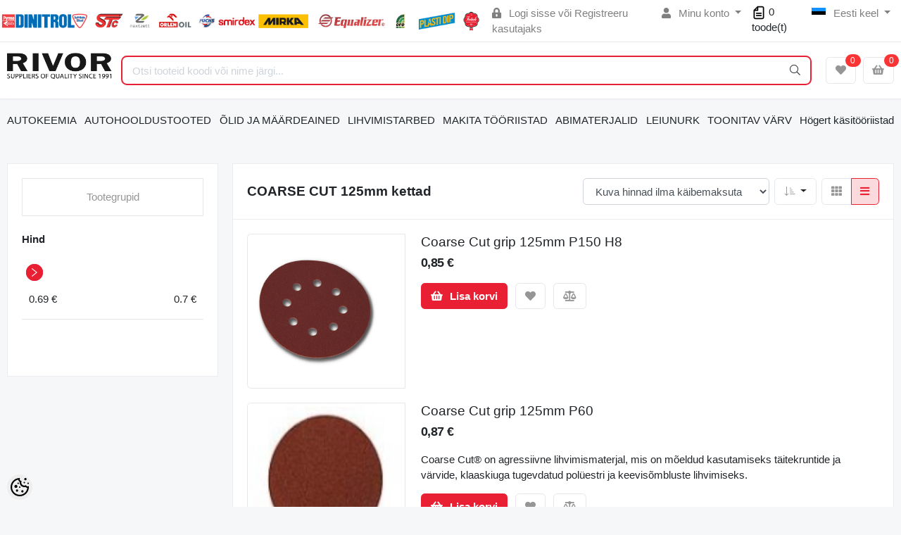

--- FILE ---
content_type: text/html; charset=UTF-8
request_url: https://www.rivor.ee/et/c/coarse-cut-125mm-kettad
body_size: 52530
content:
<!-- START TEMPLATE: layouts/left-sidebar.tpl.php --><!DOCTYPE HTML>
<html lang="et">
<head>
	<!-- START TEMPLATE: shared/head.tpl.php --><meta charset="utf-8">
<meta http-equiv="pragma" content="no-cache" />
<meta http-equiv="cache-control" content="max-age=604800" />
<meta name="viewport" content="width=device-width, initial-scale=1, shrink-to-fit=no">
<meta name="csrf-token" content="lmRHQ7mdcV0txKACz9dkG9ddNy3Jv9T3z1LWAN1h" />

<meta name="keywords" content="plastidip, plasti dip, dip, liivapaber, mirka, fuchs, dinitrol, roostetõrje, kivikaitse, roostekrunt, krunt, klaasiliimid, mootoriõlid, õlid, transmissioonõlid, tööstusõlid, autokeemia" />
<meta name="description" content="COARSE CUT 125mm kettad Kvaliteetsed autokeemiatooted, lihvtarbed ja määrdeained aastast 1991." />
<meta name="author" content="AS Rivor" />
<meta name="generator" content="ShopRoller.com" />

<meta property="og:type" content="website" />
<meta property="og:title" content="COARSE CUT 125mm kettad" />
<meta property="og:image" content="https://www.rivor.ee/media/as-rivor/Lehekülje pildid/ikoonid/6540_58886f6ab82b09.32887274_406JT05040_B_large.jpg" />
<meta property="og:url" content="https://www.rivor.ee/et/c/coarse-cut-125mm-kettad" />
<meta property="og:site_name" content="AS Rivor" />
<meta property="og:description" content="COARSE CUT 125mm kettad Kvaliteetsed autokeemiatooted, lihvtarbed ja määrdeained aastast 1991." />

<base href="https://www.rivor.ee/et/" />

<title>COARSE CUT 125mm kettad @ AS Rivor - Suppliers of Quality since 1991</title>

	<link rel="icon" href="https://www.rivor.ee/media/as-rivor/Lehekülje pildid/favicon-96x96.png" />

<!-- Styles -->
<link href="https://www.rivor.ee/skin/sophia/css/all-2922.css" rel="stylesheet" type="text/css"/>
<link rel="stylesheet" href="//code.jquery.com/ui/1.13.2/themes/base/jquery-ui.css">

<!-- Scripts -->
<script src="https://www.rivor.ee/skin/sophia/js/jquery-2.0.0.min.js" type="text/javascript"></script>
<script src="https://code.jquery.com/ui/1.13.2/jquery-ui.js"></script>
<script src="https://www.rivor.ee/skin/sophia/js/all-2922.js" type="text/javascript"></script>

<style id="tk-theme-configurator-css" type="text/css">
</style>
<style id="tk-custom-css" type="text/css">
.brand-wrap .logo, .navbar-brand .logo {
    margin-right: 7px;
    max-height: 50px;
    display: inline-block;
    min-width: 145px;
}

.top-bar-brands{
    width: 60%;
    display: inline-block;
}

.top-bar-brands p{
	margin:0;
}

.top-bar-brands .slot-html-content{
    display: flex;
    align-items: center;
}

.top-bar-brands .slot-html-content .slot-inner-content{
	width:100%;
}

.top-bar-brands .slot-html-content img{
	width:100%;
	height:auto;
}


.product-loop__subtitle span{
    display: -webkit-box;
    -webkit-line-clamp: 2;
    -webkit-box-orient: vertical;
    overflow: hidden;
    text-overflow: ellipsis;
}

.banks-logos-bottom img{
	width:100%;
	height:auto;
}

.footer-bottom iframe{
    width: 100%;
    border: 0;
    border-radius: 10px;
    overflow: hidden;
    margin: 10px 0px;
    margin-bottom: 20px;
}

#srAddonSalesquoteButton{
    position: relative;
    top: 6px;
}

img {
    max-width: 100%;
    height: auto;
}

.price-wrap{
    font-size: 18px;
}

.price-wrap .sale-price{
    color: #e92034;
}

.product-detail-page-pricing .sre-sale-price{
    color: #e92034;
    font-size: 32px;
}

@media only screen and (max-width: 640px) {
  .srs-megamenu-top {
    display:none !important;
  }

	.tk-front-page .small-banners-hover-effect{
		display:none; 
	}	
	
}


.article-label-new { background-image:url('https://www.rivor.ee/media/as-rivor/Lehekülje pildid/lisa logod/newblue.png'); background-position:left top; }
.article-label-2 { background-image:url('https://www.rivor.ee/media/as-rivor/BB200.png'); background-position:center center; }
</style>

<script type="text/javascript">
if(!Roller) var Roller = {};
Roller.config = new Array();
Roller.config['base_url'] = 'https://www.rivor.ee/et/';
Roller.config['base_path'] = '/';
Roller.config['cart/addtocart/after_action'] = '1';
Roller.config['skin_url'] = 'https://www.rivor.ee/skin/sophia/';
Roller.config['translate-fill_required_fields'] = 'Palun täida kõik kohustuslikud väljad';
Roller.t = {"form_error_fill_required_fields":"Palun t\u00e4ida k\u00f5ik kohustuslikud v\u00e4ljad","cart_error_no_items_selected":"Vali tooted!"}
$( document ).ready(function() {
	
	/* Search FIX button click */
	$('.button-search').bind('click', function(e)
	{
		e.preventDefault();

		var $form = $(this).closest('form');
		if($form.find('input[name=q]').val() != '') {
			$form.submit();
		}
	});
	
		
		//$.cookie('display', 'list'); 
	
		//$('.product-grid').attr('class', 'product-list');

		$('.product-list > div.product_holder > div.product_holder_inside').each(function(index, element)
		{
			$element = $(element);
			html = '';

			if ($element.children().hasClass("special_promo")){
				html += '<div class="special_promo"></div>'
			};

			html += '<div class="right">';

			if($element.find('.cart').length > 0) {
				html += '  <div class="cart">' + $element.find('.cart').html() + '</div>';
			}
			
		      var wishlist = $(element).find('.wishlist').html();
		      if (wishlist != null) { 
		        html += '<div class="wishlist">' + wishlist + '</div>';
		      }

			if($element.find('.compare').length > 0) {
				html += '  <div class="compare">' + $element.find('.compare').html() + '</div>';
			}

			html += '</div>';			
			html += '<div class="left">';
			
			if ($(element).find('.article-label.article-label-new').length > 0) { 
				html += '<div class="article-label article-label-new"></div>';
			}
			
			if ($(element).find('.article-label.article-label-onsale').length > 0) { 
				html += '<div class="article-label article-label-onsale"></div>';
			}
			
			var image = $element.find('.image').html();
			if (image != null) { 
				html += '<div class="image">' + image + '</div>';
			}
			
			var price = $element.find('.price').html();
			if (price != null) {
				html += '<div class="price">' + price  + '</div>';
			}
					
			html += '  <div class="name">' + $element.find('.name').html() + '</div>';
			html += '  <div class="description">' + $element.find('.description').html() + '</div>';
			
			var rating = $element.find('.rating').html();
			if (rating != null) {
				html += '<div class="rating">' + rating + '</div>';
			}
				
			html += '</div>';
						
			$element.html(html);
		});		
	
});

</script>

<meta name="google-site-verification" content="ACVBQ5TFZUZR4ZyYDzLtdIzJcgfqGNzyTW8FOzXhAq0" />
<script src="https://chat.translatewise.com/cw/chat/latest.js"
	 tw-client-key="kfj0hiqww4bgiuhvvaaslwss" async ></script>

<!-- START TEMPLATE: shared/google_analytics_tracking.tpl.php -->            <!-- Global site tag (gtag.js) - Google Analytics -->
<script async src="https://www.googletagmanager.com/gtag/js?id=UA-139748259-1"></script>
<script>
  window.dataLayer = window.dataLayer || [];
  function gtag(){dataLayer.push(arguments);}
  gtag('js', new Date());

  gtag('config', 'UA-139748259-1');
</script>        <script>
        /*
         *   Called when consent changes. Assumes that consent object contains keys which
         *   directly correspond to Google consent types.
         */
        const googleUserConsentListener = function() {
            let consent = this.options;
            gtag('consent', 'update', {
                'ad_user_data': consent.marketing,
                'ad_personalization': consent.marketing,
                'ad_storage': consent.marketing,
                'analytics_storage': consent.analytics
            });
        };

        $('document').ready(function(){
            Roller.Events.on('onUserConsent', googleUserConsentListener);
        });
    </script>
    <!-- Global Site Tag (gtag.js) - Google Analytics Events -->
    
    <!-- Global Site Tag (gtag.js) - Google Analytics Event listeners -->
	<!-- END TEMPLATE: shared/google_analytics_tracking.tpl.php -->



<!-- START TEMPLATE: components/configurator-new.tpl.php --><!-- Konfiguraator -->

<style>
.configurator-sr-button svg{
  width: 24px;
  height: 24px;
}
.configurator-sr-button.close-conf-button {
	top: -5px;
	right: 120px;
	position: absolute;
	opacity:0;
	visibility:hidden;	
}
.configurator-sr-button.admin-conf-button{
	top: -5px;
	right: 60px;
	position: absolute;
	opacity:0;
	visibility:hidden;
}	
</style>







		
	






<div id="dynamic-styles-srs-conf">
	
	
	
	

<style>

:root {
	--primary-color-h: 354;
 	--primary-color-s: 82%;
	--primary-color-l: 52%;
  	--primary: hsl(var(--primary-color-h), var( --primary-color-s), calc(var(--primary-color-l) + 0%));
	--primary-darken:  hsl(var(--primary-color-h), var( --primary-color-s), calc(var(--primary-color-l) - 5%));
	--primary-lighten:  hsl(var(--primary-color-h), var( --primary-color-s), calc(var(--primary-color-l) + 40%));
	--rgbColor: rgba(233, 32, 52, 0.4);
	--rgbred: 233;
	--rgbgreen: 32;
	--rgblue: 52	
}
	
.btn-primary {
    background-color: var(--primary);
	border-color: var(--primary);
}
	
	
.btn-primary:hover {
    color: #fff;
    background-color: var(--primary-darken);
    border-color: var(--primary-darken);
}		
	
.btn-primary:hover {
    color: #fff;
}	
	
.filter-group.box_filter.box_filter_price .ui-slider-horizontal .ui-slider-handle{
	background-color: var(--primary);
}	
	
.itemside a.title:hover {
    color: var(--primary);
}	
	
.btn-light:not(:disabled):not(.disabled):active, .btn-light:not(:disabled):not(.disabled).active, .show > .btn-light.dropdown-toggle {
    color: #212529;
    background-color: var(--primary-lighten);
    border-color: var(--primary);
}	
	
.search-header {
	border: 2px solid var(--primary);
}
	
.section-footer ul a:hover, a:hover, .navbar-main .nav-link:hover, .dropdown-large a:hover, .list-menu a:hover, .btn-light.active i,[class*=card-product] a.title:hover, .nav-home-aside .menu-category a:hover {
	color: var(--primary);
}	

.dropdown-item.active, .dropdown-item:active {
	background-color: var(--primary);
}	
	
.custom-control-input:checked ~ .custom-control-label::before {
	border-color: var(--primary);
	background-color: var(--primary);
}	
	
.hover-border-primary:hover, .gallery-wrap .thumbs-wrap .item-thumb:hover {
	border-color: var(--primary) !important;
}	
	
.btn-primary:not(:disabled):not(.disabled):active, .btn-primary:not(:disabled):not(.disabled).active, .show > .btn-primary.dropdown-toggle {
    color: #fff;
    background-color: var(--primary-darken);
    border-color: var(--primary-darken);
}		
	
.form-control:focus {
    border-color: var(--primary);
    outline: 0;
	box-shadow: 0 0 0 0.2rem rgb(var(--rgbred) var(--rgbgreen) var(--rgblue) / 25%);
}	
	
.bg-light {
    background-color: rgb(var(--rgbred) var(--rgbgreen) var(--rgblue) / 25%) !important;
}	
	
.btn-primary:focus, .btn-primary.focus {
    box-shadow: 0 0 0 0.2rem rgb(var(--rgbred) var(--rgbgreen) var(--rgblue) / 50%) !important;
}	

.btn-link:hover{
	 color: var(--primary);
}
	
	
#searchMobileOpen.btn-light i, #openMobileCategories.btn-light i{
	color: #fff !important;
}	


	

	
</style>	
</div>	


	




<script>
	function HEXtoHSL(hex) {
		hex = hex.replace(/#/g, '');
		if (hex.length === 3) {
			hex = hex.split('').map(function (hex) {
				return hex + hex;
			}).join('');
		}
		var result = /^([a-f\d]{2})([a-f\d]{2})([a-f\d]{2})[\da-z]{0,0}$/i.exec(hex);
		if (!result) {
			return null;
		}
		var r = parseInt(result[1], 16);
		var g = parseInt(result[2], 16);
		var b = parseInt(result[3], 16);
		r /= 255, g /= 255, b /= 255;
		var max = Math.max(r, g, b),
			min = Math.min(r, g, b);
		var h, s, l = (max + min) / 2;
		if (max == min) {
			h = s = 0;
		} else {
			var d = max - min;
			s = l > 0.5 ? d / (2 - max - min) : d / (max + min);
			switch (max) {
			case r:
				h = (g - b) / d + (g < b ? 6 : 0);
				break;
			case g:
				h = (b - r) / d + 2;
				break;
			case b:
				h = (r - g) / d + 4;
				break;
			}
			h /= 6;
		}
		s = s * 100;
		s = Math.round(s);
		l = l * 100;
		l = Math.round(l);
		h = Math.round(360 * h);

		return {
			h: h,
			s: s,
			l: l
		};
	}	
</script>	




<!-- END TEMPLATE: components/configurator-new.tpl.php --><!-- END TEMPLATE: shared/head.tpl.php --></head>
<body class="browser-chrome browser-chrome-131.0.0.0 tk-language-et_EE page-template-layouts-left-sidebar content-template-pages-category tk-category-page tk-category-page-781 tk-category-page-coarse-cut-125mm-kettad">


<div id="fb-root"></div>
<script type="text/plain" data-category="analytics" async defer crossorigin="anonymous" src="https://connect.facebook.net/et_EE/sdk.js#xfbml=1&version=v11.0&appId=386731248061277&autoLogAppEvents=1"></script>
<!-- START TEMPLATE: shared/site_segments.tpl.php --><!-- END TEMPLATE: shared/site_segments.tpl.php --><!--
<div id="header0">
	<center><img src="http://myshoproller.com/media/as-rivor/Lehek%C3%BClje%20pildid/RIVOR_brands_incolor.png" width="990"></center>
</div>
!--> <!-- START TEMPLATE: page/common/after_body_start.tpl.php --><!-- END TEMPLATE: page/common/after_body_start.tpl.php -->
<!-- START TEMPLATE: sections/header-1.tpl.php --><header class="d-none d-md-block srs-header-1 section-header">

	<nav class="navbar navbar-light p-0 navbar-expand border-bottom">
		<div class="container">
			
			<div class="top-bar-brands">
				<!-- START TEMPLATE: components/default-slot.tpl.php -->
<section class="slot-default  ">
	<div class="slot-html-content" data-sra-edit-section="{&quot;id&quot;:&quot;header-topbar-brands&quot;,&quot;title&quot;:&quot;Add content&quot;,&quot;data_fields&quot;:[{&quot;id&quot;:&quot;html_content&quot;,&quot;type&quot;:&quot;html&quot;,&quot;title&quot;:&quot;Content&quot;}],&quot;data&quot;:{&quot;html_content&quot;:&quot;&lt;p&gt;&lt;img src=\&quot;\/media\/as-rivor\/Lehek\u00fclje pildid\/RIVOR_brands_incolor.png\&quot; alt=\&quot;RIVOR_brands_incolor.png (125 KB)\&quot; width=\&quot;600\&quot; height=\&quot;25\&quot;&gt;&lt;\/p&gt;&quot;},&quot;status&quot;:&quot;published&quot;,&quot;is_visible&quot;:true}">	
					<div class="slot-inner-content"><p><img src="/media/as-rivor/Lehekülje pildid/RIVOR_brands_incolor.png" alt="RIVOR_brands_incolor.png (125 KB)" width="600" height="25"></p></div>
			</div>	
</section>	
<!-- END TEMPLATE: components/default-slot.tpl.php -->			</div>
			
						<ul class="navbar-nav">

													<li class="nav-item">
						<a href="https://www.rivor.ee/et/account/login" class="nav-link">
							<i class="fas fa-lock-alt mr-2"></i>
							Logi sisse							või							Registreeru kasutajaks						</a>
					</li>
								
																		<li class="nav-item dropdown">
						<a href="#" class="nav-link dropdown-toggle" data-toggle="dropdown">
							<i class="fas fa-user mr-2"></i>
							Minu konto						</a>
						<ul class="dropdown-menu dropdown-menu-right small">
															<li><a class="dropdown-item" href="https://www.rivor.ee/et/account/myaccount">Minu konto</a></li>
															<li><a class="dropdown-item" href="https://www.rivor.ee/et/order/list">Tellimuste ajalugu</a></li>
															<li><a class="dropdown-item" href="https://www.rivor.ee/et/account/products">Tellitud tooted</a></li>
															<li><a class="dropdown-item" href="https://www.rivor.ee/et/account/wishlist">Soovikorv</a></li>
															<li><a class="dropdown-item" href="https://www.rivor.ee/et/account/compare">Vaata võrdlust</a></li>
													</ul>
					</li>
								
<div class="hinnaparing">
	<div id="srAddonSalesquoteButton">
		<a href="https://www.rivor.ee/et/addon/salesquote">

<svg width="20px" height="20px" viewBox="0 0 24 24" fill="none" xmlns="http://www.w3.org/2000/svg">
<path fill-rule="evenodd" clip-rule="evenodd" d="M9.29289 1.29289C9.48043 1.10536 9.73478 1 10 1H18C19.6569 1 21 2.34315 21 4V20C21 21.6569 19.6569 23 18 23H6C4.34315 23 3 21.6569 3 20V8C3 7.73478 3.10536 7.48043 3.29289 7.29289L9.29289 1.29289ZM18 3H11V8C11 8.55228 10.5523 9 10 9H5V20C5 20.5523 5.44772 21 6 21H18C18.5523 21 19 20.5523 19 20V4C19 3.44772 18.5523 3 18 3ZM6.41421 7H9V4.41421L6.41421 7ZM7 13C7 12.4477 7.44772 12 8 12H16C16.5523 12 17 12.4477 17 13C17 13.5523 16.5523 14 16 14H8C7.44772 14 7 13.5523 7 13ZM7 17C7 16.4477 7.44772 16 8 16H16C16.5523 16 17 16.4477 17 17C17 17.5523 16.5523 18 16 18H8C7.44772 18 7 17.5523 7 17Z" fill="#000000"/>
</svg>			
			
			<span>0</span> toode(t)		</a>
	</div>
	<script>
		$(document).on('sr:addon.salesquote.changed', function(e, data)
					   {
			$('#srAddonSalesquoteButton span').text( data.total_quantity );
		});
	</script>
</div>	
				

																	<li class="nav-item dropdown">
						<a href="#" class="nav-link dropdown-toggle" data-toggle="dropdown">
																								<span class="flag-icon flag-icon-ee mr-2"></span>
									Eesti keel																																																			</a>
						<ul class="dropdown-menu dropdown-menu-right small">
																																							<li><a class="dropdown-item" href="https://www.rivor.ee/ru"><span class="flag-icon flag-icon-ru mr-2"></span> Vene keel</a></li>
																																<li><a class="dropdown-item" href="https://www.rivor.ee/en"><span class="flag-icon flag-icon-gb mr-2"></span> English</a></li>
																					</ul>
					</li>
							</ul>
		</div>
	</nav>

	<div class="container">
		<section class="header-main">
			<div class="row row-sm align-items-center">

								<div class="col-6 col-sm col-md col-lg  flex-grow-0">
					<a href="https://www.rivor.ee/et/" class="brand-wrap">
													<img class="logo" src="https://www.rivor.ee/media/as-rivor/rivor_logo.png" alt="AS Rivor - Suppliers of Quality since 1991">
											</a>
				</div>

								<div class="col-lg-6 col-xl col-md-5 col-sm-12 flex-grow-1">
					<form class="position-relative" id="searchForm" action="https://www.rivor.ee/et/search" method="get">
						<div class="search-header">
							<input type="hidden" name="page" value="1" />
							<div class="input-group">
								<input class="form-control" type="text" name="q" value="" placeholder="Otsi tooteid koodi või nime järgi..." autocomplete="off">
								<button class="btn" type="submit"><i class="fal fa-search"></i></button>
							</div>
						</div>
					</form>
					<script src="https://www.rivor.ee/skin/sophia/../base2/jquery.srcSearchAutocomplete1/jquery.srcSearchAutocomplete1.js"></script>
					<script>
						jQuery(document).ready(function($)
						{
							$('#searchForm').srcSearchAutocomplete1({
								'search_url': 'https://www.rivor.ee/et/search/autocomplete2.json',
								'no_results_text': ''
							});
						});
					</script>
				</div>

								<div class="col-6 col-sm col-md col-lg flex-md-grow-0">
					<div class="category-wrap d-none d-md-inline-block">
						<button type="button" class="btn btn-light dropdown-toggle font-weight-normal" data-toggle="modal" data-target="#sreBrandsModal">
							Kaubamärgid						</button>
					</div>
				</div>
				<div class="modal" id="sreBrandsModal" tabindex="-1">
					<div class="modal-dialog modal-xl">
						<div class="modal-content">
							<div class="modal-header">
								<h5 class="modal-title">Kaubamärgid</h5>
								<button type="button" class="close" data-dismiss="modal" aria-label="Close">
									<span aria-hidden="true">&times;</span>
								</button>
							</div>
							<div class="modal-body d-flex flex-wrap justify-content-center align-items-center">
								<div class="text-center py-5">
									<i class="fas fa-spinner fa-2x fa-spin text-primary"></i>
								</div>
							</div>
						</div>
					</div>
				</div>

													<div class="col col-lg col-md flex-grow-0">
						<a class="btn btn-block btn-light" id="sreWishlistIcon" href="https://www.rivor.ee/et/account/wishlist">
							<i class="fas fa-heart"></i>
							<!-- START TEMPLATE: components/header-icons-counter.tpl.php -->
<span id="wishlist-counter" class="notify notify-edited-header">
	<span class="ajax-inner">0</span>
</span>


<!-- END TEMPLATE: components/header-icons-counter.tpl.php -->						</a>
					</div>
				
													<div class="col col-lg col-md flex-grow-0">
						
						<a class="btn btn-block btn-light" id="sreCartIcon" href="https://www.rivor.ee/et/cart">
							<i class="fas fa-shopping-basket"></i>
							<!-- START TEMPLATE: components/header-icons-counter.tpl.php -->
<span id="cart-counter" class="notify notify-edited-header">
	<span class="ajax-inner">0</span>
</span>


<!-- END TEMPLATE: components/header-icons-counter.tpl.php -->						</a>
					</div>
				
			</div>
		</section>
	</div>


		

</header>

	
<!-- START TEMPLATE: custom/sophia-megamenu-1.tpl.php --><script>console.log([{"type":"menu_item","id":"category-642","title":"AUTOKEEMIA","url":"https:\/\/www.rivor.ee\/et\/c\/autokeemia","url_slug":"autokeemia","image":null,"target_window":"_self","is_current":false,"is_open":false,"children":[{"type":"menu_item","id":"category-952","title":"PLASTI DIP\u00ae","url":"https:\/\/www.rivor.ee\/et\/c\/plasti-dipr","url_slug":"plasti-dipr","image":{"title":"PLASTI DIP\u00ae","url":"https:\/\/www.rivor.ee\/media\/as-rivor\/PLASTI DIP\/plastidip.png","small_url":"https:\/\/www.rivor.ee\/media\/as-rivor\/.image\/category-small\/PLASTI%20DIP\/plastidip.png","medium_url":"https:\/\/www.rivor.ee\/media\/as-rivor\/.image\/category-medium\/PLASTI%20DIP\/plastidip.png"},"target_window":"_self","is_current":false,"is_open":false,"children":[{"type":"menu_item","id":"category-953","title":"Plasti Dip purgiv\u00e4rvid","url":"https:\/\/www.rivor.ee\/et\/c\/plasti-dip-purgivarvid","url_slug":"plasti-dip-purgivarvid","image":{"title":"Plasti Dip purgiv\u00e4rvid","url":"https:\/\/www.rivor.ee\/media\/as-rivor\/PLASTI DIP\/plasti-dip-schwarz-uv-gallone-378-l-1-gallon-black.jpg","small_url":"https:\/\/www.rivor.ee\/media\/as-rivor\/.image\/category-small\/PLASTI%20DIP\/plasti-dip-schwarz-uv-gallone-378-l-1-gallon-black.jpg","medium_url":"https:\/\/www.rivor.ee\/media\/as-rivor\/.image\/category-medium\/PLASTI%20DIP\/plasti-dip-schwarz-uv-gallone-378-l-1-gallon-black.jpg"},"target_window":"_self","is_current":false,"is_open":false,"category":{"type":"category","id":"953"}},{"type":"menu_item","id":"category-954","title":"Plasti Dip aerosoolid","url":"https:\/\/www.rivor.ee\/et\/c\/plasti-dip-aerosoolid","url_slug":"plasti-dip-aerosoolid","image":{"title":"Plasti Dip aerosoolid","url":"https:\/\/www.rivor.ee\/media\/as-rivor\/PLASTI DIP\/9253_58b56834698c30.41203747_plasti-dip-spray-325-ml-schwarz-aerosol-11-oz-black_large.jpg","small_url":"https:\/\/www.rivor.ee\/media\/as-rivor\/.image\/category-small\/PLASTI%20DIP\/9253_58b56834698c30.41203747_plasti-dip-spray-325-ml-schwarz-aerosol-11-oz-black_large.jpg","medium_url":"https:\/\/www.rivor.ee\/media\/as-rivor\/.image\/category-medium\/PLASTI%20DIP\/9253_58b56834698c30.41203747_plasti-dip-spray-325-ml-schwarz-aerosol-11-oz-black_large.jpg"},"target_window":"_self","is_current":false,"is_open":false,"children":[{"type":"menu_item","id":"category-957","title":"Standardv\u00e4rvid","url":"https:\/\/www.rivor.ee\/et\/c\/standardvarvid","url_slug":"standardvarvid","image":{"title":"Standardv\u00e4rvid","url":"https:\/\/www.rivor.ee\/media\/as-rivor\/PLASTI DIP\/9253_58b56834698c30.41203747_plasti-dip-spray-325-ml-schwarz-aerosol-11-oz-black_large.jpg","small_url":"https:\/\/www.rivor.ee\/media\/as-rivor\/.image\/category-small\/PLASTI%20DIP\/9253_58b56834698c30.41203747_plasti-dip-spray-325-ml-schwarz-aerosol-11-oz-black_large.jpg","medium_url":"https:\/\/www.rivor.ee\/media\/as-rivor\/.image\/category-medium\/PLASTI%20DIP\/9253_58b56834698c30.41203747_plasti-dip-spray-325-ml-schwarz-aerosol-11-oz-black_large.jpg"},"target_window":"_self","is_current":false,"is_open":false,"category":{"type":"category","id":"957"}},{"type":"menu_item","id":"category-958","title":"V\u00e4rvit\u00e4iustajad","url":"https:\/\/www.rivor.ee\/et\/c\/varvitaiustajad","url_slug":"varvitaiustajad","image":{"title":"V\u00e4rvit\u00e4iustajad","url":"https:\/\/www.rivor.ee\/media\/as-rivor\/PLASTI DIP\/9261_58b57fbe7c3dd0.90036710_plasti-dip-spray-325-ml-gold-metallic-aerosol-11-oz-gold-metalizer_large.jpg","small_url":"https:\/\/www.rivor.ee\/media\/as-rivor\/.image\/category-small\/PLASTI%20DIP\/9261_58b57fbe7c3dd0.90036710_plasti-dip-spray-325-ml-gold-metallic-aerosol-11-oz-gold-metalizer_large.jpg","medium_url":"https:\/\/www.rivor.ee\/media\/as-rivor\/.image\/category-medium\/PLASTI%20DIP\/9261_58b57fbe7c3dd0.90036710_plasti-dip-spray-325-ml-gold-metallic-aerosol-11-oz-gold-metalizer_large.jpg"},"target_window":"_self","is_current":false,"is_open":false,"category":{"type":"category","id":"958"}},{"type":"menu_item","id":"category-960","title":"Eriv\u00e4rvid","url":"https:\/\/www.rivor.ee\/et\/c\/erivarvid","url_slug":"erivarvid","image":null,"target_window":"_self","is_current":false,"is_open":false,"category":{"type":"category","id":"960"}},{"type":"menu_item","id":"category-959","title":"Toonv\u00e4rvid","url":"https:\/\/www.rivor.ee\/et\/c\/toonvarvid","url_slug":"toonvarvid","image":{"title":"Toonv\u00e4rvid","url":"https:\/\/www.rivor.ee\/media\/as-rivor\/PLASTI DIP\/9262_58b580637e62f4.98236387_plasti-dip-spray-325-ml-rauch-aerosol-11-oz-smoke_large.jpg","small_url":"https:\/\/www.rivor.ee\/media\/as-rivor\/.image\/category-small\/PLASTI%20DIP\/9262_58b580637e62f4.98236387_plasti-dip-spray-325-ml-rauch-aerosol-11-oz-smoke_large.jpg","medium_url":"https:\/\/www.rivor.ee\/media\/as-rivor\/.image\/category-medium\/PLASTI%20DIP\/9262_58b580637e62f4.98236387_plasti-dip-spray-325-ml-rauch-aerosol-11-oz-smoke_large.jpg"},"target_window":"_self","is_current":false,"is_open":false,"category":{"type":"category","id":"959"}}],"category":{"type":"category","id":"954"}},{"type":"menu_item","id":"category-1000","title":"Plasti Dip lahusti","url":"https:\/\/www.rivor.ee\/et\/c\/plasti-dip-lahusti","url_slug":"plasti-dip-lahusti","image":{"title":"Plasti Dip lahusti","url":"https:\/\/www.rivor.ee\/media\/as-rivor\/PLASTI DIP\/PD5001.jpg","small_url":"https:\/\/www.rivor.ee\/media\/as-rivor\/.image\/category-small\/PLASTI%20DIP\/PD5001.jpg","medium_url":"https:\/\/www.rivor.ee\/media\/as-rivor\/.image\/category-medium\/PLASTI%20DIP\/PD5001.jpg"},"target_window":"_self","is_current":false,"is_open":false,"category":{"type":"category","id":"1000"}},{"type":"menu_item","id":"category-955","title":"Plasti Dip vedelteip","url":"https:\/\/www.rivor.ee\/et\/c\/plasti-dip-vedelteip","url_slug":"plasti-dip-vedelteip","image":{"title":"Plasti Dip vedelteip","url":"https:\/\/www.rivor.ee\/media\/as-rivor\/PLASTI DIP\/image_7637.jpg","small_url":"https:\/\/www.rivor.ee\/media\/as-rivor\/.image\/category-small\/PLASTI%20DIP\/image_7637.jpg","medium_url":"https:\/\/www.rivor.ee\/media\/as-rivor\/.image\/category-medium\/PLASTI%20DIP\/image_7637.jpg"},"target_window":"_self","is_current":false,"is_open":false,"category":{"type":"category","id":"955"}},{"type":"menu_item","id":"category-956","title":"Plasti Dip aksessuaarid","url":"https:\/\/www.rivor.ee\/et\/c\/plasti-dip-aksessuaarid","url_slug":"plasti-dip-aksessuaarid","image":{"title":"Plasti Dip aksessuaarid","url":"https:\/\/www.rivor.ee\/media\/as-rivor\/PLASTI DIP\/9266_58b589abcc5023.07461611_can-gun-handgriff-fuer-plasti-dip-aerosol-spray-can-tool_large.jpg","small_url":"https:\/\/www.rivor.ee\/media\/as-rivor\/.image\/category-small\/PLASTI%20DIP\/9266_58b589abcc5023.07461611_can-gun-handgriff-fuer-plasti-dip-aerosol-spray-can-tool_large.jpg","medium_url":"https:\/\/www.rivor.ee\/media\/as-rivor\/.image\/category-medium\/PLASTI%20DIP\/9266_58b589abcc5023.07461611_can-gun-handgriff-fuer-plasti-dip-aerosol-spray-can-tool_large.jpg"},"target_window":"_self","is_current":false,"is_open":false,"category":{"type":"category","id":"956"}}],"category":{"type":"category","id":"952"}},{"type":"menu_item","id":"category-643","title":"Pahtlid","url":"https:\/\/www.rivor.ee\/et\/c\/pahtlid","url_slug":"pahtlid","image":{"title":"Pahtlid","url":"https:\/\/www.rivor.ee\/media\/as-rivor\/SLAID\/spachtel_Geb_NEU_1600x1200px_w.jpg","small_url":"https:\/\/www.rivor.ee\/media\/as-rivor\/.image\/category-small\/SLAID\/spachtel_Geb_NEU_1600x1200px_w.jpg","medium_url":"https:\/\/www.rivor.ee\/media\/as-rivor\/.image\/category-medium\/SLAID\/spachtel_Geb_NEU_1600x1200px_w.jpg"},"target_window":"_self","is_current":false,"is_open":false,"category":{"type":"category","id":"643"}},{"type":"menu_item","id":"category-644","title":"Pritspahtlid","url":"https:\/\/www.rivor.ee\/et\/c\/pritspahtlid","url_slug":"pritspahtlid","image":{"title":"Pritspahtlid","url":"https:\/\/www.rivor.ee\/media\/as-rivor\/DINTROL\/8456_5873b5ce87fa13.32500443_6060_1500g_large.jpg","small_url":"https:\/\/www.rivor.ee\/media\/as-rivor\/.image\/category-small\/DINTROL\/8456_5873b5ce87fa13.32500443_6060_1500g_large.jpg","medium_url":"https:\/\/www.rivor.ee\/media\/as-rivor\/.image\/category-medium\/DINTROL\/8456_5873b5ce87fa13.32500443_6060_1500g_large.jpg"},"target_window":"_self","is_current":false,"is_open":false,"category":{"type":"category","id":"644"}},{"type":"menu_item","id":"category-645","title":"Parandusvaigud","url":"https:\/\/www.rivor.ee\/et\/c\/parandusvaigud","url_slug":"parandusvaigud","image":{"title":"Parandusvaigud","url":"https:\/\/www.rivor.ee\/media\/as-rivor\/Lehek\u00fclje pildid\/Laminierharz_BPO_alle_Geb.jpeg","small_url":"https:\/\/www.rivor.ee\/media\/as-rivor\/.image\/category-small\/Lehek%C3%BClje%20pildid\/Laminierharz_BPO_alle_Geb.jpeg","medium_url":"https:\/\/www.rivor.ee\/media\/as-rivor\/.image\/category-medium\/Lehek%C3%BClje%20pildid\/Laminierharz_BPO_alle_Geb.jpeg"},"target_window":"_self","is_current":false,"is_open":false,"category":{"type":"category","id":"645"}},{"type":"menu_item","id":"category-646","title":"T\u00e4itekrundid","url":"https:\/\/www.rivor.ee\/et\/c\/taitekrundid","url_slug":"taitekrundid","image":{"title":"T\u00e4itekrundid","url":"https:\/\/www.rivor.ee\/media\/as-rivor\/Lehek\u00fclje pildid\/8696_58d380d6645a87.69345449_haerter_kurz_4zu1_gebinde_1600x1200px_w_large.jpeg","small_url":"https:\/\/www.rivor.ee\/media\/as-rivor\/.image\/category-small\/Lehek%C3%BClje%20pildid\/8696_58d380d6645a87.69345449_haerter_kurz_4zu1_gebinde_1600x1200px_w_large.jpeg","medium_url":"https:\/\/www.rivor.ee\/media\/as-rivor\/.image\/category-medium\/Lehek%C3%BClje%20pildid\/8696_58d380d6645a87.69345449_haerter_kurz_4zu1_gebinde_1600x1200px_w_large.jpeg"},"target_window":"_self","is_current":false,"is_open":false,"category":{"type":"category","id":"646"}},{"type":"menu_item","id":"category-647","title":"Kruntv\u00e4rvid","url":"https:\/\/www.rivor.ee\/et\/c\/kruntvarvid","url_slug":"kruntvarvid","image":{"title":"Kruntv\u00e4rvid","url":"https:\/\/www.rivor.ee\/media\/as-rivor\/Lehek\u00fclje pildid\/1K_400_gebinde_1600x1200px_w.jpeg","small_url":"https:\/\/www.rivor.ee\/media\/as-rivor\/.image\/category-small\/Lehek%C3%BClje%20pildid\/1K_400_gebinde_1600x1200px_w.jpeg","medium_url":"https:\/\/www.rivor.ee\/media\/as-rivor\/.image\/category-medium\/Lehek%C3%BClje%20pildid\/1K_400_gebinde_1600x1200px_w.jpeg"},"target_window":"_self","is_current":false,"is_open":false,"category":{"type":"category","id":"647"}},{"type":"menu_item","id":"category-648","title":"V\u00e4rvid ja lakid","url":"https:\/\/www.rivor.ee\/et\/c\/varvid-ja-lakid","url_slug":"varvid-ja-lakid","image":{"title":"V\u00e4rvid ja lakid","url":"https:\/\/www.rivor.ee\/media\/as-rivor\/Lehek\u00fclje pildid\/7997_5873b17e083516.29568863_8530_large.jpg","small_url":"https:\/\/www.rivor.ee\/media\/as-rivor\/.image\/category-small\/Lehek%C3%BClje%20pildid\/7997_5873b17e083516.29568863_8530_large.jpg","medium_url":"https:\/\/www.rivor.ee\/media\/as-rivor\/.image\/category-medium\/Lehek%C3%BClje%20pildid\/7997_5873b17e083516.29568863_8530_large.jpg"},"target_window":"_self","is_current":false,"is_open":false,"children":[{"type":"menu_item","id":"category-649","title":"M\u00e4rkimisv\u00e4rvid","url":"https:\/\/www.rivor.ee\/et\/c\/markimisvarvid","url_slug":"markimisvarvid","image":null,"target_window":"_self","is_current":false,"is_open":false,"category":{"type":"category","id":"649"}},{"type":"menu_item","id":"category-650","title":"Akr\u00fc\u00fcllakid","url":"https:\/\/www.rivor.ee\/et\/c\/akruullakid","url_slug":"akruullakid","image":null,"target_window":"_self","is_current":false,"is_open":false,"category":{"type":"category","id":"650"}},{"type":"menu_item","id":"category-651","title":"Akr\u00fc\u00fclv\u00e4rvid","url":"https:\/\/www.rivor.ee\/et\/c\/akruulvarvid","url_slug":"akruulvarvid","image":null,"target_window":"_self","is_current":false,"is_open":false,"category":{"type":"category","id":"651"}},{"type":"menu_item","id":"category-652","title":"Parandusv\u00e4rvid","url":"https:\/\/www.rivor.ee\/et\/c\/parandusvarvid","url_slug":"parandusvarvid","image":null,"target_window":"_self","is_current":false,"is_open":false,"category":{"type":"category","id":"652"}}],"category":{"type":"category","id":"648"}},{"type":"menu_item","id":"category-653","title":"Lahustid ja kinnitid","url":"https:\/\/www.rivor.ee\/et\/c\/lahustid-ja-kinnitid","url_slug":"lahustid-ja-kinnitid","image":{"title":"Lahustid ja kinnitid","url":"https:\/\/www.rivor.ee\/media\/as-rivor\/Lehek\u00fclje pildid\/8311_589d7f2fdc0bd0.10946959_ENG-Professional-Brake-Parts-Cleaner_large.jpg","small_url":"https:\/\/www.rivor.ee\/media\/as-rivor\/.image\/category-small\/Lehek%C3%BClje%20pildid\/8311_589d7f2fdc0bd0.10946959_ENG-Professional-Brake-Parts-Cleaner_large.jpg","medium_url":"https:\/\/www.rivor.ee\/media\/as-rivor\/.image\/category-medium\/Lehek%C3%BClje%20pildid\/8311_589d7f2fdc0bd0.10946959_ENG-Professional-Brake-Parts-Cleaner_large.jpg"},"target_window":"_self","is_current":false,"is_open":false,"category":{"type":"category","id":"653"}},{"type":"menu_item","id":"category-654","title":"Korrosioonit\u00f5rjeained","url":"https:\/\/www.rivor.ee\/et\/c\/korrosioonitorjeained","url_slug":"korrosioonitorjeained","image":null,"target_window":"_self","is_current":false,"is_open":false,"children":[{"type":"menu_item","id":"category-655","title":"S\u00f5iduki \u00f5\u00f5nsuste kaitseained","url":"https:\/\/www.rivor.ee\/et\/c\/soiduki-oonsuste-kaitseained","url_slug":"soiduki-oonsuste-kaitseained","image":{"title":"S\u00f5iduki \u00f5\u00f5nsuste kaitseained","url":"https:\/\/www.rivor.ee\/media\/as-rivor\/DINTROL\/ML_Brown_1L_GB.jpg","small_url":"https:\/\/www.rivor.ee\/media\/as-rivor\/.image\/category-small\/DINTROL\/ML_Brown_1L_GB.jpg","medium_url":"https:\/\/www.rivor.ee\/media\/as-rivor\/.image\/category-medium\/DINTROL\/ML_Brown_1L_GB.jpg"},"target_window":"_self","is_current":false,"is_open":false,"category":{"type":"category","id":"655"}},{"type":"menu_item","id":"category-656","title":"T\u00f6\u00f6stuslikud kaitseained","url":"https:\/\/www.rivor.ee\/et\/c\/toostuslikud-kaitseained","url_slug":"toostuslikud-kaitseained","image":{"title":"T\u00f6\u00f6stuslikud kaitseained","url":"https:\/\/www.rivor.ee\/media\/as-rivor\/DINTROL\/6606_58733ca861f516.93877161_dinitrol_20l_large.jpg","small_url":"https:\/\/www.rivor.ee\/media\/as-rivor\/.image\/category-small\/DINTROL\/6606_58733ca861f516.93877161_dinitrol_20l_large.jpg","medium_url":"https:\/\/www.rivor.ee\/media\/as-rivor\/.image\/category-medium\/DINTROL\/6606_58733ca861f516.93877161_dinitrol_20l_large.jpg"},"target_window":"_self","is_current":false,"is_open":false,"category":{"type":"category","id":"656"}}],"category":{"type":"category","id":"654"}},{"type":"menu_item","id":"category-657","title":"Kivikaitseained","url":"https:\/\/www.rivor.ee\/et\/c\/kivikaitseained","url_slug":"kivikaitseained","image":{"title":"Kivikaitseained","url":"https:\/\/www.rivor.ee\/media\/as-rivor\/Lehek\u00fclje pildid\/6668_587383a3d7df38.08900483_445_large.jpg","small_url":"https:\/\/www.rivor.ee\/media\/as-rivor\/.image\/category-small\/Lehek%C3%BClje%20pildid\/6668_587383a3d7df38.08900483_445_large.jpg","medium_url":"https:\/\/www.rivor.ee\/media\/as-rivor\/.image\/category-medium\/Lehek%C3%BClje%20pildid\/6668_587383a3d7df38.08900483_445_large.jpg"},"target_window":"_self","is_current":false,"is_open":false,"category":{"type":"category","id":"657"}},{"type":"menu_item","id":"category-658","title":"P\u00f5hjakaitseained","url":"https:\/\/www.rivor.ee\/et\/c\/pohjakaitseained","url_slug":"pohjakaitseained","image":{"title":"P\u00f5hjakaitseained","url":"https:\/\/www.rivor.ee\/media\/as-rivor\/Lehek\u00fclje pildid\/6623_58736c15847744.58751983_479_large.jpg","small_url":"https:\/\/www.rivor.ee\/media\/as-rivor\/.image\/category-small\/Lehek%C3%BClje%20pildid\/6623_58736c15847744.58751983_479_large.jpg","medium_url":"https:\/\/www.rivor.ee\/media\/as-rivor\/.image\/category-medium\/Lehek%C3%BClje%20pildid\/6623_58736c15847744.58751983_479_large.jpg"},"target_window":"_self","is_current":false,"is_open":false,"category":{"type":"category","id":"658"}},{"type":"menu_item","id":"category-659","title":"M\u00fcrasummutusvahendid","url":"https:\/\/www.rivor.ee\/et\/c\/murasummutusvahendid","url_slug":"murasummutusvahendid","image":{"title":"M\u00fcrasummutusvahendid","url":"https:\/\/www.rivor.ee\/media\/as-rivor\/Lehek\u00fclje pildid\/platte_glatt_50x50.jpeg","small_url":"https:\/\/www.rivor.ee\/media\/as-rivor\/.image\/category-small\/Lehek%C3%BClje%20pildid\/platte_glatt_50x50.jpeg","medium_url":"https:\/\/www.rivor.ee\/media\/as-rivor\/.image\/category-medium\/Lehek%C3%BClje%20pildid\/platte_glatt_50x50.jpeg"},"target_window":"_self","is_current":false,"is_open":false,"category":{"type":"category","id":"659"}},{"type":"menu_item","id":"category-660","title":"Klaasiliimid ja abiained","url":"https:\/\/www.rivor.ee\/et\/c\/klaasiliimid-ja-abiained","url_slug":"klaasiliimid-ja-abiained","image":{"title":"Klaasiliimid ja abiained","url":"https:\/\/www.rivor.ee\/media\/as-rivor\/Lehek\u00fclje pildid\/7291_5873ad75294c72.15265239_9100_large.jpg","small_url":"https:\/\/www.rivor.ee\/media\/as-rivor\/.image\/category-small\/Lehek%C3%BClje%20pildid\/7291_5873ad75294c72.15265239_9100_large.jpg","medium_url":"https:\/\/www.rivor.ee\/media\/as-rivor\/.image\/category-medium\/Lehek%C3%BClje%20pildid\/7291_5873ad75294c72.15265239_9100_large.jpg"},"target_window":"_self","is_current":false,"is_open":false,"category":{"type":"category","id":"660"}},{"type":"menu_item","id":"category-661","title":"Hermeetikud","url":"https:\/\/www.rivor.ee\/et\/c\/hermeetikud","url_slug":"hermeetikud","image":{"title":"Hermeetikud","url":"https:\/\/www.rivor.ee\/media\/as-rivor\/Lehek\u00fclje pildid\/6616_587364c2672020.93591542_410_310_hall_large.jpg","small_url":"https:\/\/www.rivor.ee\/media\/as-rivor\/.image\/category-small\/Lehek%C3%BClje%20pildid\/6616_587364c2672020.93591542_410_310_hall_large.jpg","medium_url":"https:\/\/www.rivor.ee\/media\/as-rivor\/.image\/category-medium\/Lehek%C3%BClje%20pildid\/6616_587364c2672020.93591542_410_310_hall_large.jpg"},"target_window":"_self","is_current":false,"is_open":false,"children":[{"type":"menu_item","id":"category-662","title":"Pol\u00fcuretaan tihendusmassid ja kereliimid","url":"https:\/\/www.rivor.ee\/et\/c\/poluuretaan-tihendusmassid-ja-kereliimid","url_slug":"poluuretaan-tihendusmassid-ja-kereliimid","image":null,"target_window":"_self","is_current":false,"is_open":false,"category":{"type":"category","id":"662"}},{"type":"menu_item","id":"category-663","title":"MS-pol\u00fcmeer tihendusmassid ja liimid","url":"https:\/\/www.rivor.ee\/et\/c\/ms-polumeer-tihendusmassid-ja-liimid","url_slug":"ms-polumeer-tihendusmassid-ja-liimid","image":null,"target_window":"_self","is_current":false,"is_open":false,"category":{"type":"category","id":"663"}},{"type":"menu_item","id":"category-664","title":"Tihendus ja t\u00e4itemassid","url":"https:\/\/www.rivor.ee\/et\/c\/tihendus-ja-taitemassid","url_slug":"tihendus-ja-taitemassid","image":null,"target_window":"_self","is_current":false,"is_open":false,"category":{"type":"category","id":"664"}}],"category":{"type":"category","id":"661"}},{"type":"menu_item","id":"category-665","title":"Liimid","url":"https:\/\/www.rivor.ee\/et\/c\/liimid","url_slug":"liimid","image":{"title":"Liimid","url":"https:\/\/www.rivor.ee\/media\/as-rivor\/Lehek\u00fclje pildid\/8689_5820817191eff9.99361035_myshop-STC7702-31_large.jpg","small_url":"https:\/\/www.rivor.ee\/media\/as-rivor\/.image\/category-small\/Lehek%C3%BClje%20pildid\/8689_5820817191eff9.99361035_myshop-STC7702-31_large.jpg","medium_url":"https:\/\/www.rivor.ee\/media\/as-rivor\/.image\/category-medium\/Lehek%C3%BClje%20pildid\/8689_5820817191eff9.99361035_myshop-STC7702-31_large.jpg"},"target_window":"_self","is_current":false,"is_open":false,"children":[{"type":"menu_item","id":"category-666","title":"Plastiku liimid ja materjalid","url":"https:\/\/www.rivor.ee\/et\/c\/plastiku-liimid-ja-materjalid","url_slug":"plastiku-liimid-ja-materjalid","image":null,"target_window":"_self","is_current":false,"is_open":false,"category":{"type":"category","id":"666"}}],"category":{"type":"category","id":"665"}},{"type":"menu_item","id":"category-667","title":"Tehnilised m\u00e4\u00e4rded ja abiained","url":"https:\/\/www.rivor.ee\/et\/c\/tehnilised-maarded-ja-abiained","url_slug":"tehnilised-maarded-ja-abiained","image":{"title":"Tehnilised m\u00e4\u00e4rded ja abiained","url":"https:\/\/www.rivor.ee\/media\/as-rivor\/Lehek\u00fclje pildid\/8056_58789a250063c9.99748116_ultra_large.jpg","small_url":"https:\/\/www.rivor.ee\/media\/as-rivor\/.image\/category-small\/Lehek%C3%BClje%20pildid\/8056_58789a250063c9.99748116_ultra_large.jpg","medium_url":"https:\/\/www.rivor.ee\/media\/as-rivor\/.image\/category-medium\/Lehek%C3%BClje%20pildid\/8056_58789a250063c9.99748116_ultra_large.jpg"},"target_window":"_self","is_current":false,"is_open":false,"category":{"type":"category","id":"667"}},{"type":"menu_item","id":"category-668","title":"K\u00e4tepuhastusvahendid","url":"https:\/\/www.rivor.ee\/et\/c\/katepuhastusvahendid","url_slug":"katepuhastusvahendid","image":{"title":"K\u00e4tepuhastusvahendid","url":"https:\/\/www.rivor.ee\/media\/as-rivor\/Lehek\u00fclje pildid\/7366_5873b0e76779a8.55558147_7710_large.jpg","small_url":"https:\/\/www.rivor.ee\/media\/as-rivor\/.image\/category-small\/Lehek%C3%BClje%20pildid\/7366_5873b0e76779a8.55558147_7710_large.jpg","medium_url":"https:\/\/www.rivor.ee\/media\/as-rivor\/.image\/category-medium\/Lehek%C3%BClje%20pildid\/7366_5873b0e76779a8.55558147_7710_large.jpg"},"target_window":"_self","is_current":false,"is_open":false,"category":{"type":"category","id":"668"}},{"type":"menu_item","id":"category-669","title":"Jahutusvedelikud","url":"https:\/\/www.rivor.ee\/et\/c\/jahutusvedelikud","url_slug":"jahutusvedelikud","image":{"title":"Jahutusvedelikud","url":"https:\/\/www.rivor.ee\/media\/as-rivor\/Lehek\u00fclje pildid\/7197_586e2d778c3d37.83116271_7558_5853e41120e019.96948693_unbenannt-19(6)_large_large.jpg","small_url":"https:\/\/www.rivor.ee\/media\/as-rivor\/.image\/category-small\/Lehek%C3%BClje%20pildid\/7197_586e2d778c3d37.83116271_7558_5853e41120e019.96948693_unbenannt-19%286%29_large_large.jpg","medium_url":"https:\/\/www.rivor.ee\/media\/as-rivor\/.image\/category-medium\/Lehek%C3%BClje%20pildid\/7197_586e2d778c3d37.83116271_7558_5853e41120e019.96948693_unbenannt-19%286%29_large_large.jpg"},"target_window":"_self","is_current":false,"is_open":false,"category":{"type":"category","id":"669"}},{"type":"menu_item","id":"category-670","title":"Spetsiaalkaitseained","url":"https:\/\/www.rivor.ee\/et\/c\/spetsiaalkaitseained","url_slug":"spetsiaalkaitseained","image":{"title":"Spetsiaalkaitseained","url":"https:\/\/www.rivor.ee\/media\/as-rivor\/Lehek\u00fclje pildid\/8563_5855a950a09b35.78071781_rc900_large.jpg","small_url":"https:\/\/www.rivor.ee\/media\/as-rivor\/.image\/category-small\/Lehek%C3%BClje%20pildid\/8563_5855a950a09b35.78071781_rc900_large.jpg","medium_url":"https:\/\/www.rivor.ee\/media\/as-rivor\/.image\/category-medium\/Lehek%C3%BClje%20pildid\/8563_5855a950a09b35.78071781_rc900_large.jpg"},"target_window":"_self","is_current":false,"is_open":false,"category":{"type":"category","id":"670"}},{"type":"menu_item","id":"category-671","title":"Muud abiained","url":"https:\/\/www.rivor.ee\/et\/c\/muud-abiained","url_slug":"muud-abiained","image":{"title":"Muud abiained","url":"https:\/\/www.rivor.ee\/media\/as-rivor\/Lehek\u00fclje pildid\/6652_58738212abf4e3.01467954_dinitrolsimindicator_large.png","small_url":"https:\/\/www.rivor.ee\/media\/as-rivor\/.image\/category-small\/Lehek%C3%BClje%20pildid\/6652_58738212abf4e3.01467954_dinitrolsimindicator_large.png","medium_url":"https:\/\/www.rivor.ee\/media\/as-rivor\/.image\/category-medium\/Lehek%C3%BClje%20pildid\/6652_58738212abf4e3.01467954_dinitrolsimindicator_large.png"},"target_window":"_self","is_current":false,"is_open":false,"category":{"type":"category","id":"671"}},{"type":"menu_item","id":"category-672","title":"Muud puhastusvahendid","url":"https:\/\/www.rivor.ee\/et\/c\/muud-puhastusvahendid","url_slug":"muud-puhastusvahendid","image":{"title":"Muud puhastusvahendid","url":"https:\/\/www.rivor.ee\/media\/as-rivor\/Lehek\u00fclje pildid\/8047_586e3ccd18d2c5.08011110_montagereiniger_large.jpg","small_url":"https:\/\/www.rivor.ee\/media\/as-rivor\/.image\/category-small\/Lehek%C3%BClje%20pildid\/8047_586e3ccd18d2c5.08011110_montagereiniger_large.jpg","medium_url":"https:\/\/www.rivor.ee\/media\/as-rivor\/.image\/category-medium\/Lehek%C3%BClje%20pildid\/8047_586e3ccd18d2c5.08011110_montagereiniger_large.jpg"},"target_window":"_self","is_current":false,"is_open":false,"category":{"type":"category","id":"672"}},{"type":"menu_item","id":"category-673","title":"T\u00f6\u00f6vahendid","url":"https:\/\/www.rivor.ee\/et\/c\/toovahendid","url_slug":"toovahendid","image":{"title":"T\u00f6\u00f6vahendid","url":"https:\/\/www.rivor.ee\/media\/as-rivor\/Lehek\u00fclje pildid\/9005_5873b981e08740.59991582_univ_korrosioonipystol_large.jpg","small_url":"https:\/\/www.rivor.ee\/media\/as-rivor\/.image\/category-small\/Lehek%C3%BClje%20pildid\/9005_5873b981e08740.59991582_univ_korrosioonipystol_large.jpg","medium_url":"https:\/\/www.rivor.ee\/media\/as-rivor\/.image\/category-medium\/Lehek%C3%BClje%20pildid\/9005_5873b981e08740.59991582_univ_korrosioonipystol_large.jpg"},"target_window":"_self","is_current":false,"is_open":false,"children":[{"type":"menu_item","id":"category-674","title":"T\u00f6\u00f6riistad","url":"https:\/\/www.rivor.ee\/et\/c\/tooriistad","url_slug":"tooriistad","image":null,"target_window":"_self","is_current":false,"is_open":false,"category":{"type":"category","id":"674"}}],"category":{"type":"category","id":"673"}}],"category":{"type":"category","id":"642"}},{"type":"menu_item","id":"category-675","title":"AUTOHOOLDUSTOOTED","url":"https:\/\/www.rivor.ee\/et\/c\/autohooldustooted","url_slug":"autohooldustooted","image":null,"target_window":"_self","is_current":false,"is_open":false,"children":[{"type":"menu_item","id":"category-1005","title":"EPOCA\u00ae- Survepritsid","url":"https:\/\/www.rivor.ee\/et\/c\/epocar-survepritsid","url_slug":"epocar-survepritsid","image":{"title":"EPOCA\u00ae- Survepritsid","url":"https:\/\/www.rivor.ee\/media\/as-rivor\/EPOCA Pritsid\/km_kmpw1544_1519814273.jpg","small_url":"https:\/\/www.rivor.ee\/media\/as-rivor\/.image\/category-small\/EPOCA%20Pritsid\/km_kmpw1544_1519814273.jpg","medium_url":"https:\/\/www.rivor.ee\/media\/as-rivor\/.image\/category-medium\/EPOCA%20Pritsid\/km_kmpw1544_1519814273.jpg"},"target_window":"_self","is_current":false,"is_open":false,"category":{"type":"category","id":"1005"}},{"type":"menu_item","id":"category-962","title":"V\u00e4lispesu tooted","url":"https:\/\/www.rivor.ee\/et\/c\/valispesu-tooted","url_slug":"valispesu-tooted","image":{"title":"V\u00e4lispesu tooted","url":"https:\/\/www.rivor.ee\/media\/as-rivor\/Nextzett\/lotusVorreiniger.jpg","small_url":"https:\/\/www.rivor.ee\/media\/as-rivor\/.image\/category-small\/Nextzett\/lotusVorreiniger.jpg","medium_url":"https:\/\/www.rivor.ee\/media\/as-rivor\/.image\/category-medium\/Nextzett\/lotusVorreiniger.jpg"},"target_window":"_self","is_current":false,"is_open":false,"children":[{"type":"menu_item","id":"category-963","title":"Auto\u0161ampoonid","url":"https:\/\/www.rivor.ee\/et\/c\/autosampoonid","url_slug":"autosampoonid","image":null,"target_window":"_self","is_current":false,"is_open":false,"category":{"type":"category","id":"963"}},{"type":"menu_item","id":"category-676","title":"Leotusained","url":"https:\/\/www.rivor.ee\/et\/c\/leotusained","url_slug":"leotusained","image":{"title":"Leotusained","url":"https:\/\/www.rivor.ee\/media\/as-rivor\/Lehek\u00fclje pildid\/8020_58778dc7981c49.76187778_flour_large.jpg","small_url":"https:\/\/www.rivor.ee\/media\/as-rivor\/.image\/category-small\/Lehek%C3%BClje%20pildid\/8020_58778dc7981c49.76187778_flour_large.jpg","medium_url":"https:\/\/www.rivor.ee\/media\/as-rivor\/.image\/category-medium\/Lehek%C3%BClje%20pildid\/8020_58778dc7981c49.76187778_flour_large.jpg"},"target_window":"_self","is_current":false,"is_open":false,"category":{"type":"category","id":"676"}},{"type":"menu_item","id":"category-964","title":"Pigieemaldusained","url":"https:\/\/www.rivor.ee\/et\/c\/pigieemaldusained","url_slug":"pigieemaldusained","image":null,"target_window":"_self","is_current":false,"is_open":false,"category":{"type":"category","id":"964"}},{"type":"menu_item","id":"category-965","title":"Putukaeemaldusained","url":"https:\/\/www.rivor.ee\/et\/c\/putukaeemaldusained","url_slug":"putukaeemaldusained","image":null,"target_window":"_self","is_current":false,"is_open":false,"category":{"type":"category","id":"965"}},{"type":"menu_item","id":"category-677","title":"Veljepuhastusained","url":"https:\/\/www.rivor.ee\/et\/c\/veljepuhastusained","url_slug":"veljepuhastusained","image":null,"target_window":"_self","is_current":false,"is_open":false,"category":{"type":"category","id":"677"}}],"category":{"type":"category","id":"962"}},{"type":"menu_item","id":"category-679","title":"Sisepuhastus tooted","url":"https:\/\/www.rivor.ee\/et\/c\/sisepuhastus-tooted","url_slug":"sisepuhastus-tooted","image":{"title":"Sisepuhastus tooted","url":"https:\/\/www.rivor.ee\/media\/as-rivor\/Lehek\u00fclje pildid\/8048_58788ffd6ee741.40792094_plastikreiniger_large.jpg","small_url":"https:\/\/www.rivor.ee\/media\/as-rivor\/.image\/category-small\/Lehek%C3%BClje%20pildid\/8048_58788ffd6ee741.40792094_plastikreiniger_large.jpg","medium_url":"https:\/\/www.rivor.ee\/media\/as-rivor\/.image\/category-medium\/Lehek%C3%BClje%20pildid\/8048_58788ffd6ee741.40792094_plastikreiniger_large.jpg"},"target_window":"_self","is_current":false,"is_open":false,"children":[{"type":"menu_item","id":"category-967","title":"Plastiku puhastustooted","url":"https:\/\/www.rivor.ee\/et\/c\/plastiku-puhastustooted","url_slug":"plastiku-puhastustooted","image":null,"target_window":"_self","is_current":false,"is_open":false,"category":{"type":"category","id":"967"}},{"type":"menu_item","id":"category-680","title":"Interj\u00f6\u00f6ri viimistlustooted","url":"https:\/\/www.rivor.ee\/et\/c\/interjoori-viimistlustooted","url_slug":"interjoori-viimistlustooted","image":null,"target_window":"_self","is_current":false,"is_open":false,"category":{"type":"category","id":"680"}},{"type":"menu_item","id":"category-968","title":"Polstripuhastusained","url":"https:\/\/www.rivor.ee\/et\/c\/polstripuhastusained","url_slug":"polstripuhastusained","image":null,"target_window":"_self","is_current":false,"is_open":false,"category":{"type":"category","id":"968"}},{"type":"menu_item","id":"category-969","title":"Naha hooldus-ja puhastustooted","url":"https:\/\/www.rivor.ee\/et\/c\/naha-hooldus-ja-puhastustooted","url_slug":"naha-hooldus-ja-puhastustooted","image":null,"target_window":"_self","is_current":false,"is_open":false,"category":{"type":"category","id":"969"}},{"type":"menu_item","id":"category-970","title":"Tekstiili-ja nahakaitseained","url":"https:\/\/www.rivor.ee\/et\/c\/tekstiili-ja-nahakaitseained","url_slug":"tekstiili-ja-nahakaitseained","image":null,"target_window":"_self","is_current":false,"is_open":false,"category":{"type":"category","id":"970"}}],"category":{"type":"category","id":"679"}},{"type":"menu_item","id":"category-971","title":"Poleerimispastad","url":"https:\/\/www.rivor.ee\/et\/c\/poleerimispastad-5524","url_slug":"poleerimispastad-5524","image":{"title":"Poleerimispastad","url":"https:\/\/www.rivor.ee\/media\/as-rivor\/Nextzett\/vahad_uued.jpg","small_url":"https:\/\/www.rivor.ee\/media\/as-rivor\/.image\/category-small\/Nextzett\/vahad_uued.jpg","medium_url":"https:\/\/www.rivor.ee\/media\/as-rivor\/.image\/category-medium\/Nextzett\/vahad_uued.jpg"},"target_window":"_self","is_current":false,"is_open":false,"category":{"type":"category","id":"971"}},{"type":"menu_item","id":"category-972","title":"Pinnakaitsetooted","url":"https:\/\/www.rivor.ee\/et\/c\/pinnakaitsetooted","url_slug":"pinnakaitsetooted","image":{"title":"Pinnakaitsetooted","url":"https:\/\/www.rivor.ee\/media\/as-rivor\/FICTECH\/gazoline-blanc.jpg","small_url":"https:\/\/www.rivor.ee\/media\/as-rivor\/.image\/category-small\/FICTECH\/gazoline-blanc.jpg","medium_url":"https:\/\/www.rivor.ee\/media\/as-rivor\/.image\/category-medium\/FICTECH\/gazoline-blanc.jpg"},"target_window":"_self","is_current":false,"is_open":false,"children":[{"type":"menu_item","id":"category-973","title":"Vedelvahad","url":"https:\/\/www.rivor.ee\/et\/c\/vedelvahad","url_slug":"vedelvahad","image":null,"target_window":"_self","is_current":false,"is_open":false,"category":{"type":"category","id":"973"}},{"type":"menu_item","id":"category-974","title":"Karnauba kaitsevahad","url":"https:\/\/www.rivor.ee\/et\/c\/karnauba-kaitsevahad","url_slug":"karnauba-kaitsevahad","image":null,"target_window":"_self","is_current":false,"is_open":false,"category":{"type":"category","id":"974"}},{"type":"menu_item","id":"category-975","title":"Keraamilised v\u00e4rvikaitseained","url":"https:\/\/www.rivor.ee\/et\/c\/keraamilised-varvikaitseained","url_slug":"keraamilised-varvikaitseained","image":null,"target_window":"_self","is_current":false,"is_open":false,"category":{"type":"category","id":"975"}},{"type":"menu_item","id":"category-976","title":"Klaaspindade kaitseained","url":"https:\/\/www.rivor.ee\/et\/c\/klaaspindade-kaitseained","url_slug":"klaaspindade-kaitseained","image":null,"target_window":"_self","is_current":false,"is_open":false,"category":{"type":"category","id":"976"}},{"type":"menu_item","id":"category-977","title":"Velgede kaitseained","url":"https:\/\/www.rivor.ee\/et\/c\/velgede-kaitseained","url_slug":"velgede-kaitseained","image":null,"target_window":"_self","is_current":false,"is_open":false,"category":{"type":"category","id":"977"}},{"type":"menu_item","id":"category-978","title":"Plastiku kaitseained","url":"https:\/\/www.rivor.ee\/et\/c\/plastiku-kaitseained","url_slug":"plastiku-kaitseained","image":null,"target_window":"_self","is_current":false,"is_open":false,"category":{"type":"category","id":"978"}}],"category":{"type":"category","id":"972"}},{"type":"menu_item","id":"category-681","title":"Plastdetailide viimistlustooted","url":"https:\/\/www.rivor.ee\/et\/c\/plastdetailide-viimistlustooted","url_slug":"plastdetailide-viimistlustooted","image":{"title":"Plastdetailide viimistlustooted","url":"https:\/\/www.rivor.ee\/media\/as-rivor\/Lehek\u00fclje pildid\/8025_58778e59266985.26692786_lemon_large.jpg","small_url":"https:\/\/www.rivor.ee\/media\/as-rivor\/.image\/category-small\/Lehek%C3%BClje%20pildid\/8025_58778e59266985.26692786_lemon_large.jpg","medium_url":"https:\/\/www.rivor.ee\/media\/as-rivor\/.image\/category-medium\/Lehek%C3%BClje%20pildid\/8025_58778e59266985.26692786_lemon_large.jpg"},"target_window":"_self","is_current":false,"is_open":false,"category":{"type":"category","id":"681"}},{"type":"menu_item","id":"category-979","title":"Kroomi puhastusained","url":"https:\/\/www.rivor.ee\/et\/c\/kroomi-puhastusained","url_slug":"kroomi-puhastusained","image":{"title":"Kroomi puhastusained","url":"https:\/\/www.rivor.ee\/media\/as-rivor\/FICTECH\/CHROMIX-2.jpg","small_url":"https:\/\/www.rivor.ee\/media\/as-rivor\/.image\/category-small\/FICTECH\/CHROMIX-2.jpg","medium_url":"https:\/\/www.rivor.ee\/media\/as-rivor\/.image\/category-medium\/FICTECH\/CHROMIX-2.jpg"},"target_window":"_self","is_current":false,"is_open":false,"category":{"type":"category","id":"979"}},{"type":"menu_item","id":"category-980","title":"Rehvihooldus tooted","url":"https:\/\/www.rivor.ee\/et\/c\/rehvihooldus-tooted","url_slug":"rehvihooldus-tooted","image":{"title":"Rehvihooldus tooted","url":"https:\/\/www.rivor.ee\/media\/as-rivor\/Nextzett\/rehvivaht.jpg","small_url":"https:\/\/www.rivor.ee\/media\/as-rivor\/.image\/category-small\/Nextzett\/rehvivaht.jpg","medium_url":"https:\/\/www.rivor.ee\/media\/as-rivor\/.image\/category-medium\/Nextzett\/rehvivaht.jpg"},"target_window":"_self","is_current":false,"is_open":false,"category":{"type":"category","id":"980"}},{"type":"menu_item","id":"category-682","title":"Klaasipuhastusained","url":"https:\/\/www.rivor.ee\/et\/c\/klaasipuhastusained","url_slug":"klaasipuhastusained","image":{"title":"Klaasipuhastusained","url":"https:\/\/www.rivor.ee\/media\/as-rivor\/Lehek\u00fclje pildid\/8032_58778f57510952.48103186_kristallklar_large.jpg","small_url":"https:\/\/www.rivor.ee\/media\/as-rivor\/.image\/category-small\/Lehek%C3%BClje%20pildid\/8032_58778f57510952.48103186_kristallklar_large.jpg","medium_url":"https:\/\/www.rivor.ee\/media\/as-rivor\/.image\/category-medium\/Lehek%C3%BClje%20pildid\/8032_58778f57510952.48103186_kristallklar_large.jpg"},"target_window":"_self","is_current":false,"is_open":false,"category":{"type":"category","id":"682"}},{"type":"menu_item","id":"category-683","title":"Klaasipesuvedelikud","url":"https:\/\/www.rivor.ee\/et\/c\/klaasipesuvedelikud","url_slug":"klaasipesuvedelikud","image":{"title":"Klaasipesuvedelikud","url":"https:\/\/www.rivor.ee\/media\/as-rivor\/product\/erply.s3.amazonaws.com\/7323-7323_5926e417de4958.42823312_klaasipesu_large.jpg","small_url":"https:\/\/www.rivor.ee\/media\/as-rivor\/.image\/category-small\/product\/erply.s3.amazonaws.com\/7323-7323_5926e417de4958.42823312_klaasipesu_large.jpg","medium_url":"https:\/\/www.rivor.ee\/media\/as-rivor\/.image\/category-medium\/product\/erply.s3.amazonaws.com\/7323-7323_5926e417de4958.42823312_klaasipesu_large.jpg"},"target_window":"_self","is_current":false,"is_open":false,"category":{"type":"category","id":"683"}},{"type":"menu_item","id":"category-981","title":"Klaasi kaitsevahendid","url":"https:\/\/www.rivor.ee\/et\/c\/klaasi-kaitsevahendid","url_slug":"klaasi-kaitsevahendid","image":{"title":"Klaasi kaitsevahendid","url":"https:\/\/www.rivor.ee\/media\/as-rivor\/Nextzett\/https __erply.s3.amazonaws.com_386261_pictures_10152_5de5024ac690d8.33729724_img_6399_f12361.jpg","small_url":"https:\/\/www.rivor.ee\/media\/as-rivor\/.image\/category-small\/Nextzett\/https%20__erply.s3.amazonaws.com_386261_pictures_10152_5de5024ac690d8.33729724_img_6399_f12361.jpg","medium_url":"https:\/\/www.rivor.ee\/media\/as-rivor\/.image\/category-medium\/Nextzett\/https%20__erply.s3.amazonaws.com_386261_pictures_10152_5de5024ac690d8.33729724_img_6399_f12361.jpg"},"target_window":"_self","is_current":false,"is_open":false,"category":{"type":"category","id":"981"}},{"type":"menu_item","id":"category-982","title":"Kummitihendite hooldustooted","url":"https:\/\/www.rivor.ee\/et\/c\/kummitihendite-hooldustooted","url_slug":"kummitihendite-hooldustooted","image":{"title":"Kummitihendite hooldustooted","url":"https:\/\/www.rivor.ee\/media\/as-rivor\/Nextzett\/gummi_pflege_stift.jpg","small_url":"https:\/\/www.rivor.ee\/media\/as-rivor\/.image\/category-small\/Nextzett\/gummi_pflege_stift.jpg","medium_url":"https:\/\/www.rivor.ee\/media\/as-rivor\/.image\/category-medium\/Nextzett\/gummi_pflege_stift.jpg"},"target_window":"_self","is_current":false,"is_open":false,"category":{"type":"category","id":"982"}},{"type":"menu_item","id":"category-983","title":"Kummiosade hooldustooted","url":"https:\/\/www.rivor.ee\/et\/c\/kummiosade-hooldustooted","url_slug":"kummiosade-hooldustooted","image":{"title":"Kummiosade hooldustooted","url":"https:\/\/www.rivor.ee\/media\/as-rivor\/Nextzett\/8033_5877904fcd8099.48619447_balsam_tiefenpfleger_large.jpg","small_url":"https:\/\/www.rivor.ee\/media\/as-rivor\/.image\/category-small\/Nextzett\/8033_5877904fcd8099.48619447_balsam_tiefenpfleger_large.jpg","medium_url":"https:\/\/www.rivor.ee\/media\/as-rivor\/.image\/category-medium\/Nextzett\/8033_5877904fcd8099.48619447_balsam_tiefenpfleger_large.jpg"},"target_window":"_self","is_current":false,"is_open":false,"category":{"type":"category","id":"983"}},{"type":"menu_item","id":"category-984","title":"Kliimaseadme puhastusained","url":"https:\/\/www.rivor.ee\/et\/c\/kliimaseadme-puhastusained","url_slug":"kliimaseadme-puhastusained","image":{"title":"Kliimaseadme puhastusained","url":"https:\/\/www.rivor.ee\/media\/as-rivor\/Nextzett\/https __erply.s3.amazonaws.com_386261_pictures_6095_5857eb9216d4d4.85979873_klimacleaner.jpg","small_url":"https:\/\/www.rivor.ee\/media\/as-rivor\/.image\/category-small\/Nextzett\/https%20__erply.s3.amazonaws.com_386261_pictures_6095_5857eb9216d4d4.85979873_klimacleaner.jpg","medium_url":"https:\/\/www.rivor.ee\/media\/as-rivor\/.image\/category-medium\/Nextzett\/https%20__erply.s3.amazonaws.com_386261_pictures_6095_5857eb9216d4d4.85979873_klimacleaner.jpg"},"target_window":"_self","is_current":false,"is_open":false,"category":{"type":"category","id":"984"}},{"type":"menu_item","id":"category-985","title":"Juhtmekaitseained","url":"https:\/\/www.rivor.ee\/et\/c\/juhtmekaitseained","url_slug":"juhtmekaitseained","image":{"title":"Juhtmekaitseained","url":"https:\/\/www.rivor.ee\/media\/as-rivor\/Nextzett\/https __erply.s3.amazonaws.com_386261_pictures_6104_5857ec40f1aff4.25194665_tschuss marder.jpg","small_url":"https:\/\/www.rivor.ee\/media\/as-rivor\/.image\/category-small\/Nextzett\/https%20__erply.s3.amazonaws.com_386261_pictures_6104_5857ec40f1aff4.25194665_tschuss%20marder.jpg","medium_url":"https:\/\/www.rivor.ee\/media\/as-rivor\/.image\/category-medium\/Nextzett\/https%20__erply.s3.amazonaws.com_386261_pictures_6104_5857ec40f1aff4.25194665_tschuss%20marder.jpg"},"target_window":"_self","is_current":false,"is_open":false,"category":{"type":"category","id":"985"}},{"type":"menu_item","id":"category-685","title":"Talvetooted","url":"https:\/\/www.rivor.ee\/et\/c\/talvetooted","url_slug":"talvetooted","image":{"title":"Talvetooted","url":"https:\/\/www.rivor.ee\/media\/as-rivor\/Nextzett\/6086_584fe7a4c4e104.53202366_eistau_large.jpg","small_url":"https:\/\/www.rivor.ee\/media\/as-rivor\/.image\/category-small\/Nextzett\/6086_584fe7a4c4e104.53202366_eistau_large.jpg","medium_url":"https:\/\/www.rivor.ee\/media\/as-rivor\/.image\/category-medium\/Nextzett\/6086_584fe7a4c4e104.53202366_eistau_large.jpg"},"target_window":"_self","is_current":false,"is_open":false,"children":[{"type":"menu_item","id":"category-986","title":"J\u00e4\u00e4sulatajad","url":"https:\/\/www.rivor.ee\/et\/c\/jaasulatajad","url_slug":"jaasulatajad","image":{"title":"J\u00e4\u00e4sulatajad","url":"https:\/\/www.rivor.ee\/media\/as-rivor\/TALVINE\/_0003_25-011_odmrazacz_do_szyb_650ml.png","small_url":"https:\/\/www.rivor.ee\/media\/as-rivor\/.image\/category-small\/TALVINE\/_0003_25-011_odmrazacz_do_szyb_650ml.png","medium_url":"https:\/\/www.rivor.ee\/media\/as-rivor\/.image\/category-medium\/TALVINE\/_0003_25-011_odmrazacz_do_szyb_650ml.png"},"target_window":"_self","is_current":false,"is_open":false,"category":{"type":"category","id":"986"}},{"type":"menu_item","id":"category-987","title":"J\u00e4\u00e4kraabitsad","url":"https:\/\/www.rivor.ee\/et\/c\/jaakraabitsad","url_slug":"jaakraabitsad","image":{"title":"J\u00e4\u00e4kraabitsad","url":"https:\/\/www.rivor.ee\/media\/as-rivor\/TALVINE\/5566.png","small_url":"https:\/\/www.rivor.ee\/media\/as-rivor\/.image\/category-small\/TALVINE\/5566.png","medium_url":"https:\/\/www.rivor.ee\/media\/as-rivor\/.image\/category-medium\/TALVINE\/5566.png"},"target_window":"_self","is_current":false,"is_open":false,"category":{"type":"category","id":"987"}},{"type":"menu_item","id":"category-988","title":"Lukusulatajad","url":"https:\/\/www.rivor.ee\/et\/c\/lukusulatajad","url_slug":"lukusulatajad","image":{"title":"Lukusulatajad","url":"https:\/\/www.rivor.ee\/media\/as-rivor\/TALVINE\/_0002_25-013_odmrazacz_do_zamkow.png","small_url":"https:\/\/www.rivor.ee\/media\/as-rivor\/.image\/category-small\/TALVINE\/_0002_25-013_odmrazacz_do_zamkow.png","medium_url":"https:\/\/www.rivor.ee\/media\/as-rivor\/.image\/category-medium\/TALVINE\/_0002_25-013_odmrazacz_do_zamkow.png"},"target_window":"_self","is_current":false,"is_open":false,"category":{"type":"category","id":"988"}}],"category":{"type":"category","id":"685"}},{"type":"menu_item","id":"category-686","title":"Spetsiaalpuhastusained","url":"https:\/\/www.rivor.ee\/et\/c\/spetsiaalpuhastusained","url_slug":"spetsiaalpuhastusained","image":{"title":"Spetsiaalpuhastusained","url":"https:\/\/www.rivor.ee\/media\/as-rivor\/Lehek\u00fclje pildid\/8060_58779424c66f33.25656531_w99_large.jpg","small_url":"https:\/\/www.rivor.ee\/media\/as-rivor\/.image\/category-small\/Lehek%C3%BClje%20pildid\/8060_58779424c66f33.25656531_w99_large.jpg","medium_url":"https:\/\/www.rivor.ee\/media\/as-rivor\/.image\/category-medium\/Lehek%C3%BClje%20pildid\/8060_58779424c66f33.25656531_w99_large.jpg"},"target_window":"_self","is_current":false,"is_open":false,"children":[{"type":"menu_item","id":"category-989","title":"Pinnapuhastusained","url":"https:\/\/www.rivor.ee\/et\/c\/pinnapuhastusained","url_slug":"pinnapuhastusained","image":null,"target_window":"_self","is_current":false,"is_open":false,"category":{"type":"category","id":"989"}},{"type":"menu_item","id":"category-990","title":"\u00dcldpuhastusained","url":"https:\/\/www.rivor.ee\/et\/c\/uldpuhastusained","url_slug":"uldpuhastusained","image":null,"target_window":"_self","is_current":false,"is_open":false,"category":{"type":"category","id":"990"}},{"type":"menu_item","id":"category-991","title":"Puhastushapped","url":"https:\/\/www.rivor.ee\/et\/c\/puhastushapped","url_slug":"puhastushapped","image":null,"target_window":"_self","is_current":false,"is_open":false,"category":{"type":"category","id":"991"}},{"type":"menu_item","id":"category-992","title":"Elektrikontaktide puhastusained","url":"https:\/\/www.rivor.ee\/et\/c\/elektrikontaktide-puhastusained","url_slug":"elektrikontaktide-puhastusained","image":null,"target_window":"_self","is_current":false,"is_open":false,"category":{"type":"category","id":"992"}},{"type":"menu_item","id":"category-993","title":"Eripuhastusained","url":"https:\/\/www.rivor.ee\/et\/c\/eripuhastusained","url_slug":"eripuhastusained","image":null,"target_window":"_self","is_current":false,"is_open":false,"category":{"type":"category","id":"993"}}],"category":{"type":"category","id":"686"}},{"type":"menu_item","id":"category-684","title":"Pesulatooted","url":"https:\/\/www.rivor.ee\/et\/c\/pesulatooted","url_slug":"pesulatooted","image":{"title":"Pesulatooted","url":"https:\/\/www.rivor.ee\/media\/as-rivor\/Lehek\u00fclje pildid\/6134_586e3864a79f91.89307157_1Z GLANS SHAMPOO 10L-911161-False-91_large.jpg","small_url":"https:\/\/www.rivor.ee\/media\/as-rivor\/.image\/category-small\/Lehek%C3%BClje%20pildid\/6134_586e3864a79f91.89307157_1Z%20GLANS%20SHAMPOO%2010L-911161-False-91_large.jpg","medium_url":"https:\/\/www.rivor.ee\/media\/as-rivor\/.image\/category-medium\/Lehek%C3%BClje%20pildid\/6134_586e3864a79f91.89307157_1Z%20GLANS%20SHAMPOO%2010L-911161-False-91_large.jpg"},"target_window":"_self","is_current":false,"is_open":false,"category":{"type":"category","id":"684"}},{"type":"menu_item","id":"category-687","title":"T\u00f6\u00f6vahendid","url":"https:\/\/www.rivor.ee\/et\/c\/toovahendid-22080","url_slug":"toovahendid-22080","image":{"title":"T\u00f6\u00f6vahendid","url":"https:\/\/www.rivor.ee\/media\/as-rivor\/Nextzett\/Innen.jpg","small_url":"https:\/\/www.rivor.ee\/media\/as-rivor\/.image\/category-small\/Nextzett\/Innen.jpg","medium_url":"https:\/\/www.rivor.ee\/media\/as-rivor\/.image\/category-medium\/Nextzett\/Innen.jpg"},"target_window":"_self","is_current":false,"is_open":false,"category":{"type":"category","id":"687"}}],"category":{"type":"category","id":"675"}},{"type":"menu_item","id":"category-688","title":"\u00d5LID JA M\u00c4\u00c4RDEAINED","url":"https:\/\/www.rivor.ee\/et\/c\/olid-ja-maardeained","url_slug":"olid-ja-maardeained","image":null,"target_window":"_self","is_current":false,"is_open":false,"children":[{"type":"menu_item","id":"category-689","title":"Mootori\u00f5lid","url":"https:\/\/www.rivor.ee\/et\/c\/mootoriolid","url_slug":"mootoriolid","image":{"title":"Mootori\u00f5lid","url":"https:\/\/www.rivor.ee\/media\/as-rivor\/Lehek\u00fclje pildid\/lisa logod\/preview.jpg","small_url":"https:\/\/www.rivor.ee\/media\/as-rivor\/.image\/category-small\/Lehek%C3%BClje%20pildid\/lisa%20logod\/preview.jpg","medium_url":"https:\/\/www.rivor.ee\/media\/as-rivor\/.image\/category-medium\/Lehek%C3%BClje%20pildid\/lisa%20logod\/preview.jpg"},"target_window":"_self","is_current":false,"is_open":false,"children":[{"type":"menu_item","id":"category-690","title":"Mootori\u00f5lid s\u00f5iduautodele","url":"https:\/\/www.rivor.ee\/et\/c\/mootoriolid-soiduautodele","url_slug":"mootoriolid-soiduautodele","image":null,"target_window":"_self","is_current":false,"is_open":false,"children":[{"type":"menu_item","id":"category-691","title":"T\u00e4iss\u00fcnteetilised mootori\u00f5lid","url":"https:\/\/www.rivor.ee\/et\/c\/taissunteetilised-mootoriolid","url_slug":"taissunteetilised-mootoriolid","image":null,"target_window":"_self","is_current":false,"is_open":false,"children":[{"type":"menu_item","id":"category-692","title":"0W-20","url":"https:\/\/www.rivor.ee\/et\/c\/0w-20","url_slug":"0w-20","image":null,"target_window":"_self","is_current":false,"is_open":false,"category":{"type":"category","id":"692"}},{"type":"menu_item","id":"category-693","title":"0W-30","url":"https:\/\/www.rivor.ee\/et\/c\/0w-30","url_slug":"0w-30","image":null,"target_window":"_self","is_current":false,"is_open":false,"category":{"type":"category","id":"693"}},{"type":"menu_item","id":"category-694","title":"5W-20","url":"https:\/\/www.rivor.ee\/et\/c\/5w-20","url_slug":"5w-20","image":null,"target_window":"_self","is_current":false,"is_open":false,"category":{"type":"category","id":"694"}},{"type":"menu_item","id":"category-695","title":"5W-30","url":"https:\/\/www.rivor.ee\/et\/c\/5w-30","url_slug":"5w-30","image":null,"target_window":"_self","is_current":false,"is_open":false,"category":{"type":"category","id":"695"}},{"type":"menu_item","id":"category-696","title":"5W-40","url":"https:\/\/www.rivor.ee\/et\/c\/5w-40","url_slug":"5w-40","image":null,"target_window":"_self","is_current":false,"is_open":false,"category":{"type":"category","id":"696"}},{"type":"menu_item","id":"category-697","title":"10W-50","url":"https:\/\/www.rivor.ee\/et\/c\/10w-50","url_slug":"10w-50","image":null,"target_window":"_self","is_current":false,"is_open":false,"category":{"type":"category","id":"697"}},{"type":"menu_item","id":"category-698","title":"10W-60","url":"https:\/\/www.rivor.ee\/et\/c\/10w-60","url_slug":"10w-60","image":null,"target_window":"_self","is_current":false,"is_open":false,"category":{"type":"category","id":"698"}}],"category":{"type":"category","id":"691"}}],"category":{"type":"category","id":"690"}},{"type":"menu_item","id":"category-701","title":"Mootori\u00f5lid tarbes\u00f5idukitele","url":"https:\/\/www.rivor.ee\/et\/c\/mootoriolid-tarbesoidukitele","url_slug":"mootoriolid-tarbesoidukitele","image":{"title":"Mootori\u00f5lid tarbes\u00f5idukitele","url":"https:\/\/www.rivor.ee\/media\/as-rivor\/Lehek\u00fclje pildid\/lisa logod\/motornoe-maslo-orlen-platinum-ultor-extreme-10w40-photo-22f1.jpg","small_url":"https:\/\/www.rivor.ee\/media\/as-rivor\/.image\/category-small\/Lehek%C3%BClje%20pildid\/lisa%20logod\/motornoe-maslo-orlen-platinum-ultor-extreme-10w40-photo-22f1.jpg","medium_url":"https:\/\/www.rivor.ee\/media\/as-rivor\/.image\/category-medium\/Lehek%C3%BClje%20pildid\/lisa%20logod\/motornoe-maslo-orlen-platinum-ultor-extreme-10w40-photo-22f1.jpg"},"target_window":"_self","is_current":false,"is_open":false,"children":[{"type":"menu_item","id":"category-702","title":"T\u00e4iss\u00fcnteetilised mootori\u00f5lid","url":"https:\/\/www.rivor.ee\/et\/c\/taissunteetilised-mootoriolid-7362","url_slug":"taissunteetilised-mootoriolid-7362","image":null,"target_window":"_self","is_current":false,"is_open":false,"category":{"type":"category","id":"702"}},{"type":"menu_item","id":"category-703","title":"Pools\u00fcnteetilised mootori\u00f5lid","url":"https:\/\/www.rivor.ee\/et\/c\/poolsunteetilised-mootoriolid-7362","url_slug":"poolsunteetilised-mootoriolid-7362","image":null,"target_window":"_self","is_current":false,"is_open":false,"category":{"type":"category","id":"703"}},{"type":"menu_item","id":"category-704","title":"Mineraalsed mootori\u00f5lid","url":"https:\/\/www.rivor.ee\/et\/c\/mineraalsed-mootoriolid-7362","url_slug":"mineraalsed-mootoriolid-7362","image":null,"target_window":"_self","is_current":false,"is_open":false,"category":{"type":"category","id":"704"}}],"category":{"type":"category","id":"701"}},{"type":"menu_item","id":"category-705","title":"Monoviskoossed mootori\u00f5lid","url":"https:\/\/www.rivor.ee\/et\/c\/monoviskoossed-mootoriolid","url_slug":"monoviskoossed-mootoriolid","image":null,"target_window":"_self","is_current":false,"is_open":false,"category":{"type":"category","id":"705"}}],"category":{"type":"category","id":"689"}},{"type":"menu_item","id":"category-707","title":"Transmissiooni\u00f5lid","url":"https:\/\/www.rivor.ee\/et\/c\/transmissiooniolid","url_slug":"transmissiooniolid","image":{"title":"Transmissiooni\u00f5lid","url":"https:\/\/www.rivor.ee\/media\/as-rivor\/ORLEN\/8107_58ee17d9d46d24.35780090_Oil HIPOL ATFIID min_1L nieb m copy_large.jpg","small_url":"https:\/\/www.rivor.ee\/media\/as-rivor\/.image\/category-small\/ORLEN\/8107_58ee17d9d46d24.35780090_Oil%20HIPOL%20ATFIID%20min_1L%20nieb%20m%20copy_large.jpg","medium_url":"https:\/\/www.rivor.ee\/media\/as-rivor\/.image\/category-medium\/ORLEN\/8107_58ee17d9d46d24.35780090_Oil%20HIPOL%20ATFIID%20min_1L%20nieb%20m%20copy_large.jpg"},"target_window":"_self","is_current":false,"is_open":false,"children":[{"type":"menu_item","id":"category-708","title":"Manuaalk\u00e4igukasti \u00f5lid","url":"https:\/\/www.rivor.ee\/et\/c\/manuaalkaigukasti-olid","url_slug":"manuaalkaigukasti-olid","image":null,"target_window":"_self","is_current":false,"is_open":false,"category":{"type":"category","id":"708"}},{"type":"menu_item","id":"category-710","title":"Automaatk\u00e4igukasti \u00f5lid","url":"https:\/\/www.rivor.ee\/et\/c\/automaatkaigukasti-olid","url_slug":"automaatkaigukasti-olid","image":null,"target_window":"_self","is_current":false,"is_open":false,"category":{"type":"category","id":"710"}},{"type":"menu_item","id":"category-712","title":"Muud transmissiooni\u00f5lid","url":"https:\/\/www.rivor.ee\/et\/c\/muud-transmissiooniolid","url_slug":"muud-transmissiooniolid","image":null,"target_window":"_self","is_current":false,"is_open":false,"category":{"type":"category","id":"712"}}],"category":{"type":"category","id":"707"}},{"type":"menu_item","id":"category-713","title":"M\u00e4\u00e4rdeained","url":"https:\/\/www.rivor.ee\/et\/c\/maardeained","url_slug":"maardeained","image":{"title":"M\u00e4\u00e4rdeained","url":"https:\/\/www.rivor.ee\/media\/as-rivor\/ORLEN\/8175_58f71f4bd3de08.88745856_liten_LT4_EP2_400g_wiz_RGB_large.jpg","small_url":"https:\/\/www.rivor.ee\/media\/as-rivor\/.image\/category-small\/ORLEN\/8175_58f71f4bd3de08.88745856_liten_LT4_EP2_400g_wiz_RGB_large.jpg","medium_url":"https:\/\/www.rivor.ee\/media\/as-rivor\/.image\/category-medium\/ORLEN\/8175_58f71f4bd3de08.88745856_liten_LT4_EP2_400g_wiz_RGB_large.jpg"},"target_window":"_self","is_current":false,"is_open":false,"category":{"type":"category","id":"713"}},{"type":"menu_item","id":"category-716","title":"H\u00fcdraulika\u00f5lid","url":"https:\/\/www.rivor.ee\/et\/c\/hudraulikaolid","url_slug":"hudraulikaolid","image":{"title":"H\u00fcdraulika\u00f5lid","url":"https:\/\/www.rivor.ee\/media\/as-rivor\/ORLEN\/8152_58ef2e0c907102.34713195_Oil HYDROL L-HL 68_5L nieb m copy_large.jpg","small_url":"https:\/\/www.rivor.ee\/media\/as-rivor\/.image\/category-small\/ORLEN\/8152_58ef2e0c907102.34713195_Oil%20HYDROL%20L-HL%2068_5L%20nieb%20m%20copy_large.jpg","medium_url":"https:\/\/www.rivor.ee\/media\/as-rivor\/.image\/category-medium\/ORLEN\/8152_58ef2e0c907102.34713195_Oil%20HYDROL%20L-HL%2068_5L%20nieb%20m%20copy_large.jpg"},"target_window":"_self","is_current":false,"is_open":false,"children":[{"type":"menu_item","id":"category-1052","title":"H\u00fcdraulika\u00f5lid t\u00f6\u00f6stusele","url":"https:\/\/www.rivor.ee\/et\/c\/hudraulikaolid-toostusele","url_slug":"hudraulikaolid-toostusele","image":null,"target_window":"_self","is_current":false,"is_open":false,"category":{"type":"category","id":"1052"}},{"type":"menu_item","id":"category-718","title":"Rooliv\u00f5imu\u00f5lid","url":"https:\/\/www.rivor.ee\/et\/c\/roolivoimuolid","url_slug":"roolivoimuolid","image":null,"target_window":"_self","is_current":false,"is_open":false,"category":{"type":"category","id":"718"}}],"category":{"type":"category","id":"716"}},{"type":"menu_item","id":"category-719","title":"T\u00f6\u00f6stus\u00f5lid","url":"https:\/\/www.rivor.ee\/et\/c\/toostusolid","url_slug":"toostusolid","image":{"title":"T\u00f6\u00f6stus\u00f5lid","url":"https:\/\/www.rivor.ee\/media\/as-rivor\/FUCHS\/10225.jpg","small_url":"https:\/\/www.rivor.ee\/media\/as-rivor\/.image\/category-small\/FUCHS\/10225.jpg","medium_url":"https:\/\/www.rivor.ee\/media\/as-rivor\/.image\/category-medium\/FUCHS\/10225.jpg"},"target_window":"_self","is_current":false,"is_open":false,"children":[{"type":"menu_item","id":"category-721","title":"Kompressori\u00f5lid","url":"https:\/\/www.rivor.ee\/et\/c\/kompressoriolid","url_slug":"kompressoriolid","image":null,"target_window":"_self","is_current":false,"is_open":false,"category":{"type":"category","id":"721"}},{"type":"menu_item","id":"category-722","title":"Metallit\u00f6\u00f6tlusvedelikud","url":"https:\/\/www.rivor.ee\/et\/c\/metallitootlusvedelikud","url_slug":"metallitootlusvedelikud","image":null,"target_window":"_self","is_current":false,"is_open":false,"category":{"type":"category","id":"722"}},{"type":"menu_item","id":"category-723","title":"Mitte-emulgeeruvad \u00f5lid","url":"https:\/\/www.rivor.ee\/et\/c\/mitte-emulgeeruvad-olid","url_slug":"mitte-emulgeeruvad-olid","image":null,"target_window":"_self","is_current":false,"is_open":false,"category":{"type":"category","id":"723"}},{"type":"menu_item","id":"category-724","title":"Emulgeeruvad \u00f5lid","url":"https:\/\/www.rivor.ee\/et\/c\/emulgeeruvad-olid","url_slug":"emulgeeruvad-olid","image":null,"target_window":"_self","is_current":false,"is_open":false,"category":{"type":"category","id":"724"}},{"type":"menu_item","id":"category-725","title":"Liugpinna\u00f5lid","url":"https:\/\/www.rivor.ee\/et\/c\/liugpinnaolid","url_slug":"liugpinnaolid","image":null,"target_window":"_self","is_current":false,"is_open":false,"category":{"type":"category","id":"725"}},{"type":"menu_item","id":"category-726","title":"Pesuvedelikud","url":"https:\/\/www.rivor.ee\/et\/c\/pesuvedelikud","url_slug":"pesuvedelikud","image":null,"target_window":"_self","is_current":false,"is_open":false,"category":{"type":"category","id":"726"}},{"type":"menu_item","id":"category-727","title":"Vormi\u00f5lid","url":"https:\/\/www.rivor.ee\/et\/c\/vormiolid","url_slug":"vormiolid","image":null,"target_window":"_self","is_current":false,"is_open":false,"category":{"type":"category","id":"727"}},{"type":"menu_item","id":"category-728","title":"Stantsi\u00f5lid","url":"https:\/\/www.rivor.ee\/et\/c\/stantsiolid","url_slug":"stantsiolid","image":null,"target_window":"_self","is_current":false,"is_open":false,"category":{"type":"category","id":"728"}},{"type":"menu_item","id":"category-729","title":"Trafo\u00f5lid","url":"https:\/\/www.rivor.ee\/et\/c\/trafoolid","url_slug":"trafoolid","image":null,"target_window":"_self","is_current":false,"is_open":false,"category":{"type":"category","id":"729"}},{"type":"menu_item","id":"category-730","title":"Masina\u00f5lid","url":"https:\/\/www.rivor.ee\/et\/c\/masinaolid","url_slug":"masinaolid","image":null,"target_window":"_self","is_current":false,"is_open":false,"category":{"type":"category","id":"730"}},{"type":"menu_item","id":"category-731","title":"Turbiini\u00f5lid","url":"https:\/\/www.rivor.ee\/et\/c\/turbiiniolid","url_slug":"turbiiniolid","image":null,"target_window":"_self","is_current":false,"is_open":false,"category":{"type":"category","id":"731"}}],"category":{"type":"category","id":"719"}},{"type":"menu_item","id":"category-733","title":"P\u00f5llumajandus\u00f5lid","url":"https:\/\/www.rivor.ee\/et\/c\/pollumajandusolid","url_slug":"pollumajandusolid","image":{"title":"P\u00f5llumajandus\u00f5lid","url":"https:\/\/www.rivor.ee\/media\/as-rivor\/ORLEN\/8067_586e34508561e1.27702862_Agro STOU 10W-30_5L ziel m_large.jpg","small_url":"https:\/\/www.rivor.ee\/media\/as-rivor\/.image\/category-small\/ORLEN\/8067_586e34508561e1.27702862_Agro%20STOU%2010W-30_5L%20ziel%20m_large.jpg","medium_url":"https:\/\/www.rivor.ee\/media\/as-rivor\/.image\/category-medium\/ORLEN\/8067_586e34508561e1.27702862_Agro%20STOU%2010W-30_5L%20ziel%20m_large.jpg"},"target_window":"_self","is_current":false,"is_open":false,"children":[{"type":"menu_item","id":"category-734","title":"Mootori\u00f5lid","url":"https:\/\/www.rivor.ee\/et\/c\/mootoriolid-14721","url_slug":"mootoriolid-14721","image":null,"target_window":"_self","is_current":false,"is_open":false,"category":{"type":"category","id":"734"}},{"type":"menu_item","id":"category-735","title":"Mootori\u00f5lid 2T ja 4T mootoritele","url":"https:\/\/www.rivor.ee\/et\/c\/mootoriolid-2t-ja-4t-mootoritele-39574","url_slug":"mootoriolid-2t-ja-4t-mootoritele-39574","image":null,"target_window":"_self","is_current":false,"is_open":false,"category":{"type":"category","id":"735"}},{"type":"menu_item","id":"category-736","title":"Transmissiooni\u00f5lid","url":"https:\/\/www.rivor.ee\/et\/c\/transmissiooniolid-14722","url_slug":"transmissiooniolid-14722","image":null,"target_window":"_self","is_current":false,"is_open":false,"category":{"type":"category","id":"736"}},{"type":"menu_item","id":"category-737","title":"Saeketi\u00f5lid","url":"https:\/\/www.rivor.ee\/et\/c\/saeketiolid","url_slug":"saeketiolid","image":null,"target_window":"_self","is_current":false,"is_open":false,"category":{"type":"category","id":"737"}}],"category":{"type":"category","id":"733"}},{"type":"menu_item","id":"category-738","title":"Pidurivedelikud","url":"https:\/\/www.rivor.ee\/et\/c\/pidurivedelikud","url_slug":"pidurivedelikud","image":{"title":"Pidurivedelikud","url":"https:\/\/www.rivor.ee\/media\/as-rivor\/ORLEN\/8184_58f722577a6517.32580666_142_large.jpg","small_url":"https:\/\/www.rivor.ee\/media\/as-rivor\/.image\/category-small\/ORLEN\/8184_58f722577a6517.32580666_142_large.jpg","medium_url":"https:\/\/www.rivor.ee\/media\/as-rivor\/.image\/category-medium\/ORLEN\/8184_58f722577a6517.32580666_142_large.jpg"},"target_window":"_self","is_current":false,"is_open":false,"category":{"type":"category","id":"738"}},{"type":"menu_item","id":"category-739","title":"Muud \u00f5litooted","url":"https:\/\/www.rivor.ee\/et\/c\/muud-olitooted","url_slug":"muud-olitooted","image":{"title":"Muud \u00f5litooted","url":"https:\/\/www.rivor.ee\/media\/as-rivor\/FUCHS\/FUCHS_SE55_5ltr_vlg.jpg","small_url":"https:\/\/www.rivor.ee\/media\/as-rivor\/.image\/category-small\/FUCHS\/FUCHS_SE55_5ltr_vlg.jpg","medium_url":"https:\/\/www.rivor.ee\/media\/as-rivor\/.image\/category-medium\/FUCHS\/FUCHS_SE55_5ltr_vlg.jpg"},"target_window":"_self","is_current":false,"is_open":false,"category":{"type":"category","id":"739"}},{"type":"menu_item","id":"category-740","title":"Mootorratta\u00f5lid","url":"https:\/\/www.rivor.ee\/et\/c\/mootorrattaolid","url_slug":"mootorrattaolid","image":{"title":"Mootorratta\u00f5lid","url":"https:\/\/www.rivor.ee\/media\/as-rivor\/SILKOLENE\/4152f-P4WIL._SY300_.jpg","small_url":"https:\/\/www.rivor.ee\/media\/as-rivor\/.image\/category-small\/SILKOLENE\/4152f-P4WIL._SY300_.jpg","medium_url":"https:\/\/www.rivor.ee\/media\/as-rivor\/.image\/category-medium\/SILKOLENE\/4152f-P4WIL._SY300_.jpg"},"target_window":"_self","is_current":false,"is_open":false,"children":[{"type":"menu_item","id":"category-741","title":"Mootori\u00f5lid","url":"https:\/\/www.rivor.ee\/et\/c\/mootoriolid-14722","url_slug":"mootoriolid-14722","image":{"title":"Mootori\u00f5lid","url":"https:\/\/www.rivor.ee\/media\/as-rivor\/SILKOLENE\/unnamed.jpg","small_url":"https:\/\/www.rivor.ee\/media\/as-rivor\/.image\/category-small\/SILKOLENE\/unnamed.jpg","medium_url":"https:\/\/www.rivor.ee\/media\/as-rivor\/.image\/category-medium\/SILKOLENE\/unnamed.jpg"},"target_window":"_self","is_current":false,"is_open":false,"children":[{"type":"menu_item","id":"category-750","title":"2T mootori\u00f5lid","url":"https:\/\/www.rivor.ee\/et\/c\/2t-mootoriolid","url_slug":"2t-mootoriolid","image":{"title":"2T mootori\u00f5lid","url":"https:\/\/www.rivor.ee\/media\/as-rivor\/SILKOLENE\/s-l400.jpg","small_url":"https:\/\/www.rivor.ee\/media\/as-rivor\/.image\/category-small\/SILKOLENE\/s-l400.jpg","medium_url":"https:\/\/www.rivor.ee\/media\/as-rivor\/.image\/category-medium\/SILKOLENE\/s-l400.jpg"},"target_window":"_self","is_current":false,"is_open":false,"category":{"type":"category","id":"750"}},{"type":"menu_item","id":"category-742","title":"4T mootori\u00f5lid","url":"https:\/\/www.rivor.ee\/et\/c\/4t-mootoriolid","url_slug":"4t-mootoriolid","image":{"title":"4T mootori\u00f5lid","url":"https:\/\/www.rivor.ee\/media\/as-rivor\/SILKOLENE\/unnamed.jpg","small_url":"https:\/\/www.rivor.ee\/media\/as-rivor\/.image\/category-small\/SILKOLENE\/unnamed.jpg","medium_url":"https:\/\/www.rivor.ee\/media\/as-rivor\/.image\/category-medium\/SILKOLENE\/unnamed.jpg"},"target_window":"_self","is_current":false,"is_open":false,"children":[{"type":"menu_item","id":"category-743","title":"5W-40","url":"https:\/\/www.rivor.ee\/et\/c\/5w-40-39573","url_slug":"5w-40-39573","image":null,"target_window":"_self","is_current":false,"is_open":false,"category":{"type":"category","id":"743"}},{"type":"menu_item","id":"category-744","title":"10W-30","url":"https:\/\/www.rivor.ee\/et\/c\/10w-30","url_slug":"10w-30","image":null,"target_window":"_self","is_current":false,"is_open":false,"category":{"type":"category","id":"744"}},{"type":"menu_item","id":"category-745","title":"10W-40","url":"https:\/\/www.rivor.ee\/et\/c\/10w-40","url_slug":"10w-40","image":null,"target_window":"_self","is_current":false,"is_open":false,"category":{"type":"category","id":"745"}},{"type":"menu_item","id":"category-746","title":"10W-50","url":"https:\/\/www.rivor.ee\/et\/c\/10w-50-39573","url_slug":"10w-50-39573","image":null,"target_window":"_self","is_current":false,"is_open":false,"category":{"type":"category","id":"746"}},{"type":"menu_item","id":"category-747","title":"10W-60","url":"https:\/\/www.rivor.ee\/et\/c\/10w-60-39573","url_slug":"10w-60-39573","image":null,"target_window":"_self","is_current":false,"is_open":false,"category":{"type":"category","id":"747"}},{"type":"menu_item","id":"category-748","title":"15W-50","url":"https:\/\/www.rivor.ee\/et\/c\/15w-50","url_slug":"15w-50","image":null,"target_window":"_self","is_current":false,"is_open":false,"category":{"type":"category","id":"748"}},{"type":"menu_item","id":"category-749","title":"20W-50","url":"https:\/\/www.rivor.ee\/et\/c\/20w-50","url_slug":"20w-50","image":null,"target_window":"_self","is_current":false,"is_open":false,"category":{"type":"category","id":"749"}}],"category":{"type":"category","id":"742"}}],"category":{"type":"category","id":"741"}},{"type":"menu_item","id":"category-751","title":"Kahvli\u00f5lid","url":"https:\/\/www.rivor.ee\/et\/c\/kahvliolid","url_slug":"kahvliolid","image":{"title":"Kahvli\u00f5lid","url":"https:\/\/www.rivor.ee\/media\/as-rivor\/SILKOLENE\/600x600-83201_15381197883536.jpg","small_url":"https:\/\/www.rivor.ee\/media\/as-rivor\/.image\/category-small\/SILKOLENE\/600x600-83201_15381197883536.jpg","medium_url":"https:\/\/www.rivor.ee\/media\/as-rivor\/.image\/category-medium\/SILKOLENE\/600x600-83201_15381197883536.jpg"},"target_window":"_self","is_current":false,"is_open":false,"category":{"type":"category","id":"751"}},{"type":"menu_item","id":"category-753","title":"Keti\u00f5lid","url":"https:\/\/www.rivor.ee\/et\/c\/ketiolid","url_slug":"ketiolid","image":{"title":"Keti\u00f5lid","url":"https:\/\/www.rivor.ee\/media\/as-rivor\/SILKOLENE\/Grasa-de-Cadena-Silkolene-Pro-Chain-500ml.jpg","small_url":"https:\/\/www.rivor.ee\/media\/as-rivor\/.image\/category-small\/SILKOLENE\/Grasa-de-Cadena-Silkolene-Pro-Chain-500ml.jpg","medium_url":"https:\/\/www.rivor.ee\/media\/as-rivor\/.image\/category-medium\/SILKOLENE\/Grasa-de-Cadena-Silkolene-Pro-Chain-500ml.jpg"},"target_window":"_self","is_current":false,"is_open":false,"category":{"type":"category","id":"753"}},{"type":"menu_item","id":"category-752","title":"Jahutusvedelikud","url":"https:\/\/www.rivor.ee\/et\/c\/jahutusvedelikud-7361","url_slug":"jahutusvedelikud-7361","image":{"title":"Jahutusvedelikud","url":"https:\/\/www.rivor.ee\/media\/as-rivor\/SILKOLENE\/Pro Cool (1).jpg","small_url":"https:\/\/www.rivor.ee\/media\/as-rivor\/.image\/category-small\/SILKOLENE\/Pro%20Cool%20%281%29.jpg","medium_url":"https:\/\/www.rivor.ee\/media\/as-rivor\/.image\/category-medium\/SILKOLENE\/Pro%20Cool%20%281%29.jpg"},"target_window":"_self","is_current":false,"is_open":false,"category":{"type":"category","id":"752"}},{"type":"menu_item","id":"category-755","title":"Transmissiooni\u00f5lid","url":"https:\/\/www.rivor.ee\/et\/c\/transmissiooniolid-14723","url_slug":"transmissiooniolid-14723","image":{"title":"Transmissiooni\u00f5lid","url":"https:\/\/www.rivor.ee\/media\/as-rivor\/SILKOLENE\/sil-comp-gear (1).jpg","small_url":"https:\/\/www.rivor.ee\/media\/as-rivor\/.image\/category-small\/SILKOLENE\/sil-comp-gear%20%281%29.jpg","medium_url":"https:\/\/www.rivor.ee\/media\/as-rivor\/.image\/category-medium\/SILKOLENE\/sil-comp-gear%20%281%29.jpg"},"target_window":"_self","is_current":false,"is_open":false,"category":{"type":"category","id":"755"}}],"category":{"type":"category","id":"740"}},{"type":"menu_item","id":"category-756","title":"\u00d5lid jalgratastele","url":"https:\/\/www.rivor.ee\/et\/c\/olid-jalgratastele","url_slug":"olid-jalgratastele","image":{"title":"\u00d5lid jalgratastele","url":"https:\/\/www.rivor.ee\/media\/as-rivor\/SILKOLENE\/Wet Lube.jpg","small_url":"https:\/\/www.rivor.ee\/media\/as-rivor\/.image\/category-small\/SILKOLENE\/Wet%20Lube.jpg","medium_url":"https:\/\/www.rivor.ee\/media\/as-rivor\/.image\/category-medium\/SILKOLENE\/Wet%20Lube.jpg"},"target_window":"_self","is_current":false,"is_open":false,"category":{"type":"category","id":"756"}}],"category":{"type":"category","id":"688"}},{"type":"menu_item","id":"category-757","title":"LIHVIMISTARBED","url":"https:\/\/www.rivor.ee\/et\/c\/lihvimistarbed","url_slug":"lihvimistarbed","image":null,"target_window":"_self","is_current":false,"is_open":true,"children":[{"type":"menu_item","id":"category-758","title":"Sait Abrasiivid","url":"https:\/\/www.rivor.ee\/et\/c\/sait-abrasiivid","url_slug":"sait-abrasiivid","image":{"title":"Sait Abrasiivid","url":"https:\/\/www.rivor.ee\/media\/as-rivor\/Lehek\u00fclje pildid\/ikoonid\/SaitAbrasiviBlu1-300x193.png","small_url":"https:\/\/www.rivor.ee\/media\/as-rivor\/.image\/category-small\/Lehek%C3%BClje%20pildid\/ikoonid\/SaitAbrasiviBlu1-300x193.png","medium_url":"https:\/\/www.rivor.ee\/media\/as-rivor\/.image\/category-medium\/Lehek%C3%BClje%20pildid\/ikoonid\/SaitAbrasiviBlu1-300x193.png"},"target_window":"_self","is_current":false,"is_open":false,"children":[{"type":"menu_item","id":"category-1008","title":"Sait Soft cer 115x25m","url":"https:\/\/www.rivor.ee\/et\/c\/sait-soft-cer-115x25m","url_slug":"sait-soft-cer-115x25m","image":null,"target_window":"_self","is_current":false,"is_open":false,"category":{"type":"category","id":"1008"}},{"type":"menu_item","id":"category-1069","title":"Sait Fiber","url":"https:\/\/www.rivor.ee\/et\/c\/sait-fiber","url_slug":"sait-fiber","image":null,"target_window":"_self","is_current":false,"is_open":false,"category":{"type":"category","id":"1069"}}],"category":{"type":"category","id":"758"}},{"type":"menu_item","id":"category-759","title":"MIRKA","url":"https:\/\/www.rivor.ee\/et\/c\/mirka","url_slug":"mirka","image":{"title":"MIRKA","url":"https:\/\/www.rivor.ee\/media\/as-rivor\/Lehek\u00fclje pildid\/ikoonid\/123612_12ce0b80408641e1bd9edb8e3c46af03.jpg","small_url":"https:\/\/www.rivor.ee\/media\/as-rivor\/.image\/category-small\/Lehek%C3%BClje%20pildid\/ikoonid\/123612_12ce0b80408641e1bd9edb8e3c46af03.jpg","medium_url":"https:\/\/www.rivor.ee\/media\/as-rivor\/.image\/category-medium\/Lehek%C3%BClje%20pildid\/ikoonid\/123612_12ce0b80408641e1bd9edb8e3c46af03.jpg"},"target_window":"_self","is_current":false,"is_open":true,"children":[{"type":"menu_item","id":"category-1067","title":"Mirka Essentials","url":"https:\/\/www.rivor.ee\/et\/c\/mirka-essentials","url_slug":"mirka-essentials","image":{"title":"Mirka Essentials","url":"https:\/\/www.rivor.ee\/media\/as-rivor\/MIRKA\/tootepildid\/123.PNG","small_url":"https:\/\/www.rivor.ee\/media\/as-rivor\/.image\/category-small\/MIRKA\/tootepildid\/123.PNG","medium_url":"https:\/\/www.rivor.ee\/media\/as-rivor\/.image\/category-medium\/MIRKA\/tootepildid\/123.PNG"},"target_window":"_self","is_current":false,"is_open":false,"children":[{"type":"menu_item","id":"category-1087","title":"Adapterid","url":"https:\/\/www.rivor.ee\/et\/c\/adapterid","url_slug":"adapterid","image":{"title":"Adapterid","url":"https:\/\/www.rivor.ee\/media\/as-rivor\/Kampaania\/9190171103_001.jpg","small_url":"https:\/\/www.rivor.ee\/media\/as-rivor\/.image\/category-small\/Kampaania\/9190171103_001.jpg","medium_url":"https:\/\/www.rivor.ee\/media\/as-rivor\/.image\/category-medium\/Kampaania\/9190171103_001.jpg"},"target_window":"_self","is_current":false,"is_open":false,"category":{"type":"category","id":"1087"}},{"type":"menu_item","id":"category-1088","title":"Paint Cup System (PCS)","url":"https:\/\/www.rivor.ee\/et\/c\/paint-cup-system-pcs","url_slug":"paint-cup-system-pcs","image":{"title":"Paint Cup System (PCS)","url":"https:\/\/www.rivor.ee\/media\/as-rivor\/Kampaania\/paint-cup-system-650ml-filter-lid-190m-50pac.jpg","small_url":"https:\/\/www.rivor.ee\/media\/as-rivor\/.image\/category-small\/Kampaania\/paint-cup-system-650ml-filter-lid-190m-50pac.jpg","medium_url":"https:\/\/www.rivor.ee\/media\/as-rivor\/.image\/category-medium\/Kampaania\/paint-cup-system-650ml-filter-lid-190m-50pac.jpg"},"target_window":"_self","is_current":false,"is_open":false,"category":{"type":"category","id":"1088"}}],"category":{"type":"category","id":"1067"}},{"type":"menu_item","id":"category-1070","title":"Polarshine Marine","url":"https:\/\/www.rivor.ee\/et\/c\/polarshine-marine","url_slug":"polarshine-marine","image":null,"target_window":"_self","is_current":false,"is_open":false,"category":{"type":"category","id":"1070"}},{"type":"menu_item","id":"category-760","title":"Lihvkettad","url":"https:\/\/www.rivor.ee\/et\/c\/lihvkettad","url_slug":"lihvkettad","image":{"title":"Lihvkettad","url":"https:\/\/www.rivor.ee\/media\/as-rivor\/Lehek\u00fclje pildid\/ikoonid\/Mirka-Gold-Soft-Schleifscheiben-25810356b57bab1e924_1280x1280.jpg","small_url":"https:\/\/www.rivor.ee\/media\/as-rivor\/.image\/category-small\/Lehek%C3%BClje%20pildid\/ikoonid\/Mirka-Gold-Soft-Schleifscheiben-25810356b57bab1e924_1280x1280.jpg","medium_url":"https:\/\/www.rivor.ee\/media\/as-rivor\/.image\/category-medium\/Lehek%C3%BClje%20pildid\/ikoonid\/Mirka-Gold-Soft-Schleifscheiben-25810356b57bab1e924_1280x1280.jpg"},"target_window":"_self","is_current":false,"is_open":true,"children":[{"type":"menu_item","id":"category-1093","title":"Mirka Galaxy \u00f8 150mm","url":"https:\/\/www.rivor.ee\/et\/c\/mirka-galaxy-o-150mm","url_slug":"mirka-galaxy-o-150mm","image":null,"target_window":"_self","is_current":false,"is_open":false,"category":{"type":"category","id":"1093"}},{"type":"menu_item","id":"category-769","title":"\u00f8 77mm","url":"https:\/\/www.rivor.ee\/et\/c\/o-77mm","url_slug":"o-77mm","image":{"title":"\u00f8 77mm","url":"https:\/\/www.rivor.ee\/media\/as-rivor\/Lehek\u00fclje pildid\/ikoonid\/6160_58208d8b3d7fb8.75806968_8A20302095_d_0342d147-dbfb-422d-94be-6de787428d2f_large_large.jpg","small_url":"https:\/\/www.rivor.ee\/media\/as-rivor\/.image\/category-small\/Lehek%C3%BClje%20pildid\/ikoonid\/6160_58208d8b3d7fb8.75806968_8A20302095_d_0342d147-dbfb-422d-94be-6de787428d2f_large_large.jpg","medium_url":"https:\/\/www.rivor.ee\/media\/as-rivor\/.image\/category-medium\/Lehek%C3%BClje%20pildid\/ikoonid\/6160_58208d8b3d7fb8.75806968_8A20302095_d_0342d147-dbfb-422d-94be-6de787428d2f_large_large.jpg"},"target_window":"_self","is_current":false,"is_open":false,"children":[{"type":"menu_item","id":"category-770","title":"ABRALON 77mm kettad","url":"https:\/\/www.rivor.ee\/et\/c\/abralon-77mm-kettad","url_slug":"abralon-77mm-kettad","image":{"title":"ABRALON 77mm kettad","url":"https:\/\/www.rivor.ee\/media\/as-rivor\/Lehek\u00fclje pildid\/ikoonid\/6173_58208e49a0e286.06465190_20302097r_1_large.jpg","small_url":"https:\/\/www.rivor.ee\/media\/as-rivor\/.image\/category-small\/Lehek%C3%BClje%20pildid\/ikoonid\/6173_58208e49a0e286.06465190_20302097r_1_large.jpg","medium_url":"https:\/\/www.rivor.ee\/media\/as-rivor\/.image\/category-medium\/Lehek%C3%BClje%20pildid\/ikoonid\/6173_58208e49a0e286.06465190_20302097r_1_large.jpg"},"target_window":"_self","is_current":false,"is_open":false,"category":{"type":"category","id":"770"}},{"type":"menu_item","id":"category-771","title":"ABRANET 77mm kettad","url":"https:\/\/www.rivor.ee\/et\/c\/abranet-77mm-kettad","url_slug":"abranet-77mm-kettad","image":{"title":"ABRANET 77mm kettad","url":"https:\/\/www.rivor.ee\/media\/as-rivor\/Lehek\u00fclje pildid\/ikoonid\/6265_58592304eebbe5.83638230_71WD4QIlTJL._SL1500_-500x500_large.jpg","small_url":"https:\/\/www.rivor.ee\/media\/as-rivor\/.image\/category-small\/Lehek%C3%BClje%20pildid\/ikoonid\/6265_58592304eebbe5.83638230_71WD4QIlTJL._SL1500_-500x500_large.jpg","medium_url":"https:\/\/www.rivor.ee\/media\/as-rivor\/.image\/category-medium\/Lehek%C3%BClje%20pildid\/ikoonid\/6265_58592304eebbe5.83638230_71WD4QIlTJL._SL1500_-500x500_large.jpg"},"target_window":"_self","is_current":false,"is_open":false,"category":{"type":"category","id":"771"}},{"type":"menu_item","id":"category-772","title":"Q.SILVER MICRO 77mm kettad","url":"https:\/\/www.rivor.ee\/et\/c\/q.silver-micro-77mm-kettad","url_slug":"q.silver-micro-77mm-kettad","image":{"title":"Q.SILVER MICRO 77mm kettad","url":"https:\/\/www.rivor.ee\/media\/as-rivor\/Lehek\u00fclje pildid\/ikoonid\/3663409951r_1.jpg","small_url":"https:\/\/www.rivor.ee\/media\/as-rivor\/.image\/category-small\/Lehek%C3%BClje%20pildid\/ikoonid\/3663409951r_1.jpg","medium_url":"https:\/\/www.rivor.ee\/media\/as-rivor\/.image\/category-medium\/Lehek%C3%BClje%20pildid\/ikoonid\/3663409951r_1.jpg"},"target_window":"_self","is_current":false,"is_open":false,"category":{"type":"category","id":"772"}},{"type":"menu_item","id":"category-773","title":"ABRANET SICNS 77mm kettad","url":"https:\/\/www.rivor.ee\/et\/c\/abranet-sicns-77mm-kettad","url_slug":"abranet-sicns-77mm-kettad","image":{"title":"ABRANET SICNS 77mm kettad","url":"https:\/\/www.rivor.ee\/media\/as-rivor\/Lehek\u00fclje pildid\/ikoonid\/6314_585a6e91d9f516.01631738_mirka_abranet_schuurschijven_125mm_2_1_large.jpg","small_url":"https:\/\/www.rivor.ee\/media\/as-rivor\/.image\/category-small\/Lehek%C3%BClje%20pildid\/ikoonid\/6314_585a6e91d9f516.01631738_mirka_abranet_schuurschijven_125mm_2_1_large.jpg","medium_url":"https:\/\/www.rivor.ee\/media\/as-rivor\/.image\/category-medium\/Lehek%C3%BClje%20pildid\/ikoonid\/6314_585a6e91d9f516.01631738_mirka_abranet_schuurschijven_125mm_2_1_large.jpg"},"target_window":"_self","is_current":false,"is_open":false,"category":{"type":"category","id":"773"}},{"type":"menu_item","id":"category-774","title":"COARSE CUT 77mm kettad","url":"https:\/\/www.rivor.ee\/et\/c\/coarse-cut-77mm-kettad","url_slug":"coarse-cut-77mm-kettad","image":{"title":"COARSE CUT 77mm kettad","url":"https:\/\/www.rivor.ee\/media\/as-rivor\/Lehek\u00fclje pildid\/ikoonid\/6535_58886e4a4c8571.22005484_cdb243cb92_large.jpg","small_url":"https:\/\/www.rivor.ee\/media\/as-rivor\/.image\/category-small\/Lehek%C3%BClje%20pildid\/ikoonid\/6535_58886e4a4c8571.22005484_cdb243cb92_large.jpg","medium_url":"https:\/\/www.rivor.ee\/media\/as-rivor\/.image\/category-medium\/Lehek%C3%BClje%20pildid\/ikoonid\/6535_58886e4a4c8571.22005484_cdb243cb92_large.jpg"},"target_window":"_self","is_current":false,"is_open":false,"category":{"type":"category","id":"774"}},{"type":"menu_item","id":"category-775","title":"GOLD 77mm kettad","url":"https:\/\/www.rivor.ee\/et\/c\/gold-77mm-kettad","url_slug":"gold-77mm-kettad","image":{"title":"GOLD 77mm kettad","url":"https:\/\/www.rivor.ee\/media\/as-rivor\/Lehek\u00fclje pildid\/ikoonid\/7039_5889d2fb14a3c9.38670875_3-mirka-gold-grip-back_large.jpg","small_url":"https:\/\/www.rivor.ee\/media\/as-rivor\/.image\/category-small\/Lehek%C3%BClje%20pildid\/ikoonid\/7039_5889d2fb14a3c9.38670875_3-mirka-gold-grip-back_large.jpg","medium_url":"https:\/\/www.rivor.ee\/media\/as-rivor\/.image\/category-medium\/Lehek%C3%BClje%20pildid\/ikoonid\/7039_5889d2fb14a3c9.38670875_3-mirka-gold-grip-back_large.jpg"},"target_window":"_self","is_current":false,"is_open":false,"category":{"type":"category","id":"775"}},{"type":"menu_item","id":"category-776","title":"AUTONET 77mm kettad","url":"https:\/\/www.rivor.ee\/et\/c\/autonet-77mm-kettad","url_slug":"autonet-77mm-kettad","image":{"title":"AUTONET 77mm kettad","url":"https:\/\/www.rivor.ee\/media\/as-rivor\/Lehek\u00fclje pildid\/ikoonid\/6464_588754dd6aa1b1.89324575_AE24105080r_1_large.jpg","small_url":"https:\/\/www.rivor.ee\/media\/as-rivor\/.image\/category-small\/Lehek%C3%BClje%20pildid\/ikoonid\/6464_588754dd6aa1b1.89324575_AE24105080r_1_large.jpg","medium_url":"https:\/\/www.rivor.ee\/media\/as-rivor\/.image\/category-medium\/Lehek%C3%BClje%20pildid\/ikoonid\/6464_588754dd6aa1b1.89324575_AE24105080r_1_large.jpg"},"target_window":"_self","is_current":false,"is_open":false,"category":{"type":"category","id":"776"}}],"category":{"type":"category","id":"769"}},{"type":"menu_item","id":"category-777","title":"\u00f8 125mm","url":"https:\/\/www.rivor.ee\/et\/c\/o-125mm","url_slug":"o-125mm","image":{"title":"\u00f8 125mm","url":"https:\/\/www.rivor.ee\/media\/as-rivor\/Lehek\u00fclje pildid\/ikoonid\/203336_p1_2.jpg","small_url":"https:\/\/www.rivor.ee\/media\/as-rivor\/.image\/category-small\/Lehek%C3%BClje%20pildid\/ikoonid\/203336_p1_2.jpg","medium_url":"https:\/\/www.rivor.ee\/media\/as-rivor\/.image\/category-medium\/Lehek%C3%BClje%20pildid\/ikoonid\/203336_p1_2.jpg"},"target_window":"_self","is_current":false,"is_open":true,"children":[{"type":"menu_item","id":"category-779","title":"ABRANET ACE 125mm kettad","url":"https:\/\/www.rivor.ee\/et\/c\/abranet-ace-125mm-kettad","url_slug":"abranet-ace-125mm-kettad","image":{"title":"ABRANET ACE 125mm kettad","url":"https:\/\/www.rivor.ee\/media\/as-rivor\/Lehek\u00fclje pildid\/ikoonid\/6277_585924e8ab08b3.18932610_102279_xl_large.jpg","small_url":"https:\/\/www.rivor.ee\/media\/as-rivor\/.image\/category-small\/Lehek%C3%BClje%20pildid\/ikoonid\/6277_585924e8ab08b3.18932610_102279_xl_large.jpg","medium_url":"https:\/\/www.rivor.ee\/media\/as-rivor\/.image\/category-medium\/Lehek%C3%BClje%20pildid\/ikoonid\/6277_585924e8ab08b3.18932610_102279_xl_large.jpg"},"target_window":"_self","is_current":false,"is_open":false,"category":{"type":"category","id":"779"}},{"type":"menu_item","id":"category-780","title":"DEFLEX 125mm kettad","url":"https:\/\/www.rivor.ee\/et\/c\/deflex-125mm-kettad","url_slug":"deflex-125mm-kettad","image":{"title":"DEFLEX 125mm kettad","url":"https:\/\/www.rivor.ee\/media\/as-rivor\/Lehek\u00fclje pildid\/ikoonid\/6551_588875b63e2a89.18790422_4062805080_A_large.jpg","small_url":"https:\/\/www.rivor.ee\/media\/as-rivor\/.image\/category-small\/Lehek%C3%BClje%20pildid\/ikoonid\/6551_588875b63e2a89.18790422_4062805080_A_large.jpg","medium_url":"https:\/\/www.rivor.ee\/media\/as-rivor\/.image\/category-medium\/Lehek%C3%BClje%20pildid\/ikoonid\/6551_588875b63e2a89.18790422_4062805080_A_large.jpg"},"target_window":"_self","is_current":false,"is_open":false,"category":{"type":"category","id":"780"}},{"type":"menu_item","id":"category-781","title":"COARSE CUT 125mm kettad","url":"https:\/\/www.rivor.ee\/et\/c\/coarse-cut-125mm-kettad","url_slug":"coarse-cut-125mm-kettad","image":{"title":"COARSE CUT 125mm kettad","url":"https:\/\/www.rivor.ee\/media\/as-rivor\/Lehek\u00fclje pildid\/ikoonid\/6540_58886f6ab82b09.32887274_406JT05040_B_large.jpg","small_url":"https:\/\/www.rivor.ee\/media\/as-rivor\/.image\/category-small\/Lehek%C3%BClje%20pildid\/ikoonid\/6540_58886f6ab82b09.32887274_406JT05040_B_large.jpg","medium_url":"https:\/\/www.rivor.ee\/media\/as-rivor\/.image\/category-medium\/Lehek%C3%BClje%20pildid\/ikoonid\/6540_58886f6ab82b09.32887274_406JT05040_B_large.jpg"},"target_window":"_self","is_current":true,"is_open":false,"category":{"type":"category","id":"781"}},{"type":"menu_item","id":"category-782","title":"ABRANET ACE HD 125mm kettad","url":"https:\/\/www.rivor.ee\/et\/c\/abranet-ace-hd-125mm-kettad","url_slug":"abranet-ace-hd-125mm-kettad","image":{"title":"ABRANET ACE HD 125mm kettad","url":"https:\/\/www.rivor.ee\/media\/as-rivor\/Lehek\u00fclje pildid\/ikoonid\/6296_585a42719e4be8.22767730_MIR1555_S_1_web_large.jpg","small_url":"https:\/\/www.rivor.ee\/media\/as-rivor\/.image\/category-small\/Lehek%C3%BClje%20pildid\/ikoonid\/6296_585a42719e4be8.22767730_MIR1555_S_1_web_large.jpg","medium_url":"https:\/\/www.rivor.ee\/media\/as-rivor\/.image\/category-medium\/Lehek%C3%BClje%20pildid\/ikoonid\/6296_585a42719e4be8.22767730_MIR1555_S_1_web_large.jpg"},"target_window":"_self","is_current":false,"is_open":false,"category":{"type":"category","id":"782"}},{"type":"menu_item","id":"category-783","title":"Q. SILVER 125mm kettad","url":"https:\/\/www.rivor.ee\/et\/c\/q.-silver-125mm-kettad","url_slug":"q.-silver-125mm-kettad","image":{"title":"Q. SILVER 125mm kettad","url":"https:\/\/www.rivor.ee\/media\/as-rivor\/Lehek\u00fclje pildid\/ikoonid\/3663409951r_1.jpg","small_url":"https:\/\/www.rivor.ee\/media\/as-rivor\/.image\/category-small\/Lehek%C3%BClje%20pildid\/ikoonid\/3663409951r_1.jpg","medium_url":"https:\/\/www.rivor.ee\/media\/as-rivor\/.image\/category-medium\/Lehek%C3%BClje%20pildid\/ikoonid\/3663409951r_1.jpg"},"target_window":"_self","is_current":false,"is_open":false,"category":{"type":"category","id":"783"}},{"type":"menu_item","id":"category-784","title":"ABRANET SIC 125mm kettad","url":"https:\/\/www.rivor.ee\/et\/c\/abranet-sic-125mm-kettad","url_slug":"abranet-sic-125mm-kettad","image":{"title":"ABRANET SIC 125mm kettad","url":"https:\/\/www.rivor.ee\/media\/as-rivor\/Lehek\u00fclje pildid\/ikoonid\/6307_585a67e5a0e6c2.34739908_mirka_abranet_schuurschijven_125mm_2_1_large.jpg","small_url":"https:\/\/www.rivor.ee\/media\/as-rivor\/.image\/category-small\/Lehek%C3%BClje%20pildid\/ikoonid\/6307_585a67e5a0e6c2.34739908_mirka_abranet_schuurschijven_125mm_2_1_large.jpg","medium_url":"https:\/\/www.rivor.ee\/media\/as-rivor\/.image\/category-medium\/Lehek%C3%BClje%20pildid\/ikoonid\/6307_585a67e5a0e6c2.34739908_mirka_abranet_schuurschijven_125mm_2_1_large.jpg"},"target_window":"_self","is_current":false,"is_open":false,"category":{"type":"category","id":"784"}},{"type":"menu_item","id":"category-785","title":"ABRANET SOFT 125mm kettad","url":"https:\/\/www.rivor.ee\/et\/c\/abranet-soft-125mm-kettad","url_slug":"abranet-soft-125mm-kettad","image":{"title":"ABRANET SOFT 125mm kettad","url":"https:\/\/www.rivor.ee\/media\/as-rivor\/Lehek\u00fclje pildid\/ikoonid\/6316_585a6f368d3d69.95714211_prod-abranet-soft-disc-front-600x503p_large.png","small_url":"https:\/\/www.rivor.ee\/media\/as-rivor\/.image\/category-small\/Lehek%C3%BClje%20pildid\/ikoonid\/6316_585a6f368d3d69.95714211_prod-abranet-soft-disc-front-600x503p_large.png","medium_url":"https:\/\/www.rivor.ee\/media\/as-rivor\/.image\/category-medium\/Lehek%C3%BClje%20pildid\/ikoonid\/6316_585a6f368d3d69.95714211_prod-abranet-soft-disc-front-600x503p_large.png"},"target_window":"_self","is_current":false,"is_open":false,"category":{"type":"category","id":"785"}},{"type":"menu_item","id":"category-786","title":"ABRANET 125mm kettad","url":"https:\/\/www.rivor.ee\/et\/c\/abranet-125mm-kettad","url_slug":"abranet-125mm-kettad","image":{"title":"ABRANET 125mm kettad","url":"https:\/\/www.rivor.ee\/media\/as-rivor\/Lehek\u00fclje pildid\/ikoonid\/6192_583e99f9ed6b84.65935603_abranet disc_large.jpg","small_url":"https:\/\/www.rivor.ee\/media\/as-rivor\/.image\/category-small\/Lehek%C3%BClje%20pildid\/ikoonid\/6192_583e99f9ed6b84.65935603_abranet%20disc_large.jpg","medium_url":"https:\/\/www.rivor.ee\/media\/as-rivor\/.image\/category-medium\/Lehek%C3%BClje%20pildid\/ikoonid\/6192_583e99f9ed6b84.65935603_abranet%20disc_large.jpg"},"target_window":"_self","is_current":false,"is_open":false,"category":{"type":"category","id":"786"}},{"type":"menu_item","id":"category-787","title":"GOLD 125mm lihvkettad","url":"https:\/\/www.rivor.ee\/et\/c\/gold-125mm-lihvkettad","url_slug":"gold-125mm-lihvkettad","image":{"title":"GOLD 125mm lihvkettad","url":"https:\/\/www.rivor.ee\/media\/as-rivor\/Lehek\u00fclje pildid\/ikoonid\/6950_583e8822e7ade6.99130145_23614_004_large.jpg","small_url":"https:\/\/www.rivor.ee\/media\/as-rivor\/.image\/category-small\/Lehek%C3%BClje%20pildid\/ikoonid\/6950_583e8822e7ade6.99130145_23614_004_large.jpg","medium_url":"https:\/\/www.rivor.ee\/media\/as-rivor\/.image\/category-medium\/Lehek%C3%BClje%20pildid\/ikoonid\/6950_583e8822e7ade6.99130145_23614_004_large.jpg"},"target_window":"_self","is_current":false,"is_open":false,"children":[{"type":"menu_item","id":"category-788","title":"GOLD 125mm H5 kettad","url":"https:\/\/www.rivor.ee\/et\/c\/gold-125mm-h5-kettad","url_slug":"gold-125mm-h5-kettad","image":{"title":"GOLD 125mm H5 kettad","url":"https:\/\/www.rivor.ee\/media\/as-rivor\/Lehek\u00fclje pildid\/ikoonid\/6950_583e8822e7ade6.99130145_23614_004_large.jpg","small_url":"https:\/\/www.rivor.ee\/media\/as-rivor\/.image\/category-small\/Lehek%C3%BClje%20pildid\/ikoonid\/6950_583e8822e7ade6.99130145_23614_004_large.jpg","medium_url":"https:\/\/www.rivor.ee\/media\/as-rivor\/.image\/category-medium\/Lehek%C3%BClje%20pildid\/ikoonid\/6950_583e8822e7ade6.99130145_23614_004_large.jpg"},"target_window":"_self","is_current":false,"is_open":false,"category":{"type":"category","id":"788"}},{"type":"menu_item","id":"category-789","title":"GOLD 125mm kettad","url":"https:\/\/www.rivor.ee\/et\/c\/gold-125mm-kettad","url_slug":"gold-125mm-kettad","image":{"title":"GOLD 125mm kettad","url":"https:\/\/www.rivor.ee\/media\/as-rivor\/Lehek\u00fclje pildid\/ikoonid\/6956_58889f49d68b43.18330614_3-mirka-gold-grip-back copy_large.jpg","small_url":"https:\/\/www.rivor.ee\/media\/as-rivor\/.image\/category-small\/Lehek%C3%BClje%20pildid\/ikoonid\/6956_58889f49d68b43.18330614_3-mirka-gold-grip-back%20copy_large.jpg","medium_url":"https:\/\/www.rivor.ee\/media\/as-rivor\/.image\/category-medium\/Lehek%C3%BClje%20pildid\/ikoonid\/6956_58889f49d68b43.18330614_3-mirka-gold-grip-back%20copy_large.jpg"},"target_window":"_self","is_current":false,"is_open":false,"category":{"type":"category","id":"789"}}],"category":{"type":"category","id":"787"}},{"type":"menu_item","id":"category-790","title":"AUTONET 125mm kettad","url":"https:\/\/www.rivor.ee\/et\/c\/autonet-125mm-kettad","url_slug":"autonet-125mm-kettad","image":{"title":"AUTONET 125mm kettad","url":"https:\/\/www.rivor.ee\/media\/as-rivor\/Lehek\u00fclje pildid\/ikoonid\/6438_58874df74dcdf4.22200794_AE24105080r_1_large.jpg","small_url":"https:\/\/www.rivor.ee\/media\/as-rivor\/.image\/category-small\/Lehek%C3%BClje%20pildid\/ikoonid\/6438_58874df74dcdf4.22200794_AE24105080r_1_large.jpg","medium_url":"https:\/\/www.rivor.ee\/media\/as-rivor\/.image\/category-medium\/Lehek%C3%BClje%20pildid\/ikoonid\/6438_58874df74dcdf4.22200794_AE24105080r_1_large.jpg"},"target_window":"_self","is_current":false,"is_open":false,"category":{"type":"category","id":"790"}},{"type":"menu_item","id":"category-791","title":"ABRALON 125mm kettad","url":"https:\/\/www.rivor.ee\/et\/c\/abralon-125mm-kettad","url_slug":"abralon-125mm-kettad","image":{"title":"ABRALON 125mm kettad","url":"https:\/\/www.rivor.ee\/media\/as-rivor\/Lehek\u00fclje pildid\/ikoonid\/6160_58208d8b3d7fb8.75806968_8A20302095_d_0342d147-dbfb-422d-94be-6de787428d2f_large_large.jpg","small_url":"https:\/\/www.rivor.ee\/media\/as-rivor\/.image\/category-small\/Lehek%C3%BClje%20pildid\/ikoonid\/6160_58208d8b3d7fb8.75806968_8A20302095_d_0342d147-dbfb-422d-94be-6de787428d2f_large_large.jpg","medium_url":"https:\/\/www.rivor.ee\/media\/as-rivor\/.image\/category-medium\/Lehek%C3%BClje%20pildid\/ikoonid\/6160_58208d8b3d7fb8.75806968_8A20302095_d_0342d147-dbfb-422d-94be-6de787428d2f_large_large.jpg"},"target_window":"_self","is_current":false,"is_open":false,"category":{"type":"category","id":"791"}}],"category":{"type":"category","id":"777"}},{"type":"menu_item","id":"category-792","title":"\u00f8 150mm","url":"https:\/\/www.rivor.ee\/et\/c\/o-150mm","url_slug":"o-150mm","image":{"title":"\u00f8 150mm","url":"https:\/\/www.rivor.ee\/media\/as-rivor\/Lehek\u00fclje pildid\/ikoonid\/150mm.jpg","small_url":"https:\/\/www.rivor.ee\/media\/as-rivor\/.image\/category-small\/Lehek%C3%BClje%20pildid\/ikoonid\/150mm.jpg","medium_url":"https:\/\/www.rivor.ee\/media\/as-rivor\/.image\/category-medium\/Lehek%C3%BClje%20pildid\/ikoonid\/150mm.jpg"},"target_window":"_self","is_current":false,"is_open":false,"children":[{"type":"menu_item","id":"category-793","title":"BASECUT 150mm kettad","url":"https:\/\/www.rivor.ee\/et\/c\/basecut-150mm-kettad","url_slug":"basecut-150mm-kettad","image":{"title":"BASECUT 150mm kettad","url":"https:\/\/www.rivor.ee\/media\/as-rivor\/Lehek\u00fclje pildid\/ikoonid\/6495_5852d64522cf31.94826279_mirkabasecut-800x800_large.jpg","small_url":"https:\/\/www.rivor.ee\/media\/as-rivor\/.image\/category-small\/Lehek%C3%BClje%20pildid\/ikoonid\/6495_5852d64522cf31.94826279_mirkabasecut-800x800_large.jpg","medium_url":"https:\/\/www.rivor.ee\/media\/as-rivor\/.image\/category-medium\/Lehek%C3%BClje%20pildid\/ikoonid\/6495_5852d64522cf31.94826279_mirkabasecut-800x800_large.jpg"},"target_window":"_self","is_current":false,"is_open":false,"category":{"type":"category","id":"793"}},{"type":"menu_item","id":"category-794","title":"Q.SILVER 150mm kettad","url":"https:\/\/www.rivor.ee\/et\/c\/q.silver-150mm-kettad","url_slug":"q.silver-150mm-kettad","image":{"title":"Q.SILVER 150mm kettad","url":"https:\/\/www.rivor.ee\/media\/as-rivor\/Lehek\u00fclje pildid\/ikoonid\/3663409951r_1.jpg","small_url":"https:\/\/www.rivor.ee\/media\/as-rivor\/.image\/category-small\/Lehek%C3%BClje%20pildid\/ikoonid\/3663409951r_1.jpg","medium_url":"https:\/\/www.rivor.ee\/media\/as-rivor\/.image\/category-medium\/Lehek%C3%BClje%20pildid\/ikoonid\/3663409951r_1.jpg"},"target_window":"_self","is_current":false,"is_open":false,"category":{"type":"category","id":"794"}},{"type":"menu_item","id":"category-795","title":"MICROSTAR 150mm kettad","url":"https:\/\/www.rivor.ee\/et\/c\/microstar-150mm-kettad","url_slug":"microstar-150mm-kettad","image":{"title":"MICROSTAR 150mm kettad","url":"https:\/\/www.rivor.ee\/media\/as-rivor\/Lehek\u00fclje pildid\/ikoonid\/microstar_18.jpg","small_url":"https:\/\/www.rivor.ee\/media\/as-rivor\/.image\/category-small\/Lehek%C3%BClje%20pildid\/ikoonid\/microstar_18.jpg","medium_url":"https:\/\/www.rivor.ee\/media\/as-rivor\/.image\/category-medium\/Lehek%C3%BClje%20pildid\/ikoonid\/microstar_18.jpg"},"target_window":"_self","is_current":false,"is_open":false,"category":{"type":"category","id":"795"}},{"type":"menu_item","id":"category-796","title":"POLARSTAR 150mm kettad","url":"https:\/\/www.rivor.ee\/et\/c\/polarstar-150mm-kettad","url_slug":"polarstar-150mm-kettad","image":{"title":"POLARSTAR 150mm kettad","url":"https:\/\/www.rivor.ee\/media\/as-rivor\/Lehek\u00fclje pildid\/ikoonid\/polstar_11_1.jpg","small_url":"https:\/\/www.rivor.ee\/media\/as-rivor\/.image\/category-small\/Lehek%C3%BClje%20pildid\/ikoonid\/polstar_11_1.jpg","medium_url":"https:\/\/www.rivor.ee\/media\/as-rivor\/.image\/category-medium\/Lehek%C3%BClje%20pildid\/ikoonid\/polstar_11_1.jpg"},"target_window":"_self","is_current":false,"is_open":false,"category":{"type":"category","id":"796"}},{"type":"menu_item","id":"category-949","title":"Q.SILVER ACE 150mm kettad","url":"https:\/\/www.rivor.ee\/et\/c\/q.silver-ace-150mm-kettad","url_slug":"q.silver-ace-150mm-kettad","image":{"title":"Q.SILVER ACE 150mm kettad","url":"https:\/\/www.rivor.ee\/media\/as-rivor\/Lehek\u00fclje pildid\/ikoonid\/Q-Silver-ace-disc-packaging-150mm-a.jpg","small_url":"https:\/\/www.rivor.ee\/media\/as-rivor\/.image\/category-small\/Lehek%C3%BClje%20pildid\/ikoonid\/Q-Silver-ace-disc-packaging-150mm-a.jpg","medium_url":"https:\/\/www.rivor.ee\/media\/as-rivor\/.image\/category-medium\/Lehek%C3%BClje%20pildid\/ikoonid\/Q-Silver-ace-disc-packaging-150mm-a.jpg"},"target_window":"_self","is_current":false,"is_open":false,"category":{"type":"category","id":"949"}},{"type":"menu_item","id":"category-797","title":"ULTIMAX 150mm kettad","url":"https:\/\/www.rivor.ee\/et\/c\/ultimax-150mm-kettad","url_slug":"ultimax-150mm-kettad","image":{"title":"ULTIMAX 150mm kettad","url":"https:\/\/www.rivor.ee\/media\/as-rivor\/Lehek\u00fclje pildid\/ikoonid\/67.9300.jpg","small_url":"https:\/\/www.rivor.ee\/media\/as-rivor\/.image\/category-small\/Lehek%C3%BClje%20pildid\/ikoonid\/67.9300.jpg","medium_url":"https:\/\/www.rivor.ee\/media\/as-rivor\/.image\/category-medium\/Lehek%C3%BClje%20pildid\/ikoonid\/67.9300.jpg"},"target_window":"_self","is_current":false,"is_open":false,"category":{"type":"category","id":"797"}},{"type":"menu_item","id":"category-798","title":"COARSE CUT 150mm kettad","url":"https:\/\/www.rivor.ee\/et\/c\/coarse-cut-150mm-kettad","url_slug":"coarse-cut-150mm-kettad","image":{"title":"COARSE CUT 150mm kettad","url":"https:\/\/www.rivor.ee\/media\/as-rivor\/Lehek\u00fclje pildid\/ikoonid\/6541_58886fb87935c6.83425012_4062805080_A_large.jpg","small_url":"https:\/\/www.rivor.ee\/media\/as-rivor\/.image\/category-small\/Lehek%C3%BClje%20pildid\/ikoonid\/6541_58886fb87935c6.83425012_4062805080_A_large.jpg","medium_url":"https:\/\/www.rivor.ee\/media\/as-rivor\/.image\/category-medium\/Lehek%C3%BClje%20pildid\/ikoonid\/6541_58886fb87935c6.83425012_4062805080_A_large.jpg"},"target_window":"_self","is_current":false,"is_open":false,"category":{"type":"category","id":"798"}},{"type":"menu_item","id":"category-799","title":"DEFLEX 150mm ketad","url":"https:\/\/www.rivor.ee\/et\/c\/deflex-150mm-ketad","url_slug":"deflex-150mm-ketad","image":{"title":"DEFLEX 150mm ketad","url":"https:\/\/www.rivor.ee\/media\/as-rivor\/Lehek\u00fclje pildid\/ikoonid\/6555_588876fdd4bb18.05388316_618c5d_dcf37659c2a0089ce934ba094ec89265.jpg_256_large.jpg","small_url":"https:\/\/www.rivor.ee\/media\/as-rivor\/.image\/category-small\/Lehek%C3%BClje%20pildid\/ikoonid\/6555_588876fdd4bb18.05388316_618c5d_dcf37659c2a0089ce934ba094ec89265.jpg_256_large.jpg","medium_url":"https:\/\/www.rivor.ee\/media\/as-rivor\/.image\/category-medium\/Lehek%C3%BClje%20pildid\/ikoonid\/6555_588876fdd4bb18.05388316_618c5d_dcf37659c2a0089ce934ba094ec89265.jpg_256_large.jpg"},"target_window":"_self","is_current":false,"is_open":false,"category":{"type":"category","id":"799"}},{"type":"menu_item","id":"category-800","title":"ABRANET ACE 150mm kettad","url":"https:\/\/www.rivor.ee\/et\/c\/abranet-ace-150mm-kettad","url_slug":"abranet-ace-150mm-kettad","image":{"title":"ABRANET ACE 150mm kettad","url":"https:\/\/www.rivor.ee\/media\/as-rivor\/Lehek\u00fclje pildid\/ikoonid\/5123wkedxpl._sy355_.jpg","small_url":"https:\/\/www.rivor.ee\/media\/as-rivor\/.image\/category-small\/Lehek%C3%BClje%20pildid\/ikoonid\/5123wkedxpl._sy355_.jpg","medium_url":"https:\/\/www.rivor.ee\/media\/as-rivor\/.image\/category-medium\/Lehek%C3%BClje%20pildid\/ikoonid\/5123wkedxpl._sy355_.jpg"},"target_window":"_self","is_current":false,"is_open":false,"category":{"type":"category","id":"800"}},{"type":"menu_item","id":"category-801","title":"ABRANET ACE HD 150mm kettad","url":"https:\/\/www.rivor.ee\/et\/c\/abranet-ace-hd-150mm-kettad-23118","url_slug":"abranet-ace-hd-150mm-kettad-23118","image":{"title":"ABRANET ACE HD 150mm kettad","url":"https:\/\/www.rivor.ee\/media\/as-rivor\/Lehek\u00fclje pildid\/ikoonid\/6300_585a443c67eff1.53932224_MIR1559_S_1_web_large.jpg","small_url":"https:\/\/www.rivor.ee\/media\/as-rivor\/.image\/category-small\/Lehek%C3%BClje%20pildid\/ikoonid\/6300_585a443c67eff1.53932224_MIR1559_S_1_web_large.jpg","medium_url":"https:\/\/www.rivor.ee\/media\/as-rivor\/.image\/category-medium\/Lehek%C3%BClje%20pildid\/ikoonid\/6300_585a443c67eff1.53932224_MIR1559_S_1_web_large.jpg"},"target_window":"_self","is_current":false,"is_open":false,"category":{"type":"category","id":"801"}},{"type":"menu_item","id":"category-802","title":"ABRANET SOFT 150mm kettad","url":"https:\/\/www.rivor.ee\/et\/c\/abranet-soft-150mm-kettad","url_slug":"abranet-soft-150mm-kettad","image":{"title":"ABRANET SOFT 150mm kettad","url":"https:\/\/www.rivor.ee\/media\/as-rivor\/Lehek\u00fclje pildid\/ikoonid\/6318_585a6f95932933.88900726_prod-abranet-soft-disc-front-600x503p_large.png","small_url":"https:\/\/www.rivor.ee\/media\/as-rivor\/.image\/category-small\/Lehek%C3%BClje%20pildid\/ikoonid\/6318_585a6f95932933.88900726_prod-abranet-soft-disc-front-600x503p_large.png","medium_url":"https:\/\/www.rivor.ee\/media\/as-rivor\/.image\/category-medium\/Lehek%C3%BClje%20pildid\/ikoonid\/6318_585a6f95932933.88900726_prod-abranet-soft-disc-front-600x503p_large.png"},"target_window":"_self","is_current":false,"is_open":false,"category":{"type":"category","id":"802"}},{"type":"menu_item","id":"category-803","title":"ABRANET 150mm kettad","url":"https:\/\/www.rivor.ee\/et\/c\/abranet-150mm-kettad","url_slug":"abranet-150mm-kettad","image":{"title":"ABRANET 150mm kettad","url":"https:\/\/www.rivor.ee\/media\/as-rivor\/Lehek\u00fclje pildid\/ikoonid\/6206_583e9e229cb5f4.50382176_abranet disc_large.jpg","small_url":"https:\/\/www.rivor.ee\/media\/as-rivor\/.image\/category-small\/Lehek%C3%BClje%20pildid\/ikoonid\/6206_583e9e229cb5f4.50382176_abranet%20disc_large.jpg","medium_url":"https:\/\/www.rivor.ee\/media\/as-rivor\/.image\/category-medium\/Lehek%C3%BClje%20pildid\/ikoonid\/6206_583e9e229cb5f4.50382176_abranet%20disc_large.jpg"},"target_window":"_self","is_current":false,"is_open":false,"category":{"type":"category","id":"803"}},{"type":"menu_item","id":"category-804","title":"GOLD 150mm (PSA)","url":"https:\/\/www.rivor.ee\/et\/c\/gold-150mm-psa","url_slug":"gold-150mm-psa","image":{"title":"GOLD 150mm (PSA)","url":"https:\/\/www.rivor.ee\/media\/as-rivor\/Lehek\u00fclje pildid\/ikoonid\/7013_5889bbe6b72204.02269171_23-332-xxx_12_large.jpg","small_url":"https:\/\/www.rivor.ee\/media\/as-rivor\/.image\/category-small\/Lehek%C3%BClje%20pildid\/ikoonid\/7013_5889bbe6b72204.02269171_23-332-xxx_12_large.jpg","medium_url":"https:\/\/www.rivor.ee\/media\/as-rivor\/.image\/category-medium\/Lehek%C3%BClje%20pildid\/ikoonid\/7013_5889bbe6b72204.02269171_23-332-xxx_12_large.jpg"},"target_window":"_self","is_current":false,"is_open":false,"category":{"type":"category","id":"804"}},{"type":"menu_item","id":"category-805","title":"GOLD 150mm lihvkettad","url":"https:\/\/www.rivor.ee\/et\/c\/gold-150mm-lihvkettad","url_slug":"gold-150mm-lihvkettad","image":{"title":"GOLD 150mm lihvkettad","url":"https:\/\/www.rivor.ee\/media\/as-rivor\/Lehek\u00fclje pildid\/ikoonid\/6998_5888ac01d337d5.85368045_3-mirka-gold-grip-back copy_large.jpg","small_url":"https:\/\/www.rivor.ee\/media\/as-rivor\/.image\/category-small\/Lehek%C3%BClje%20pildid\/ikoonid\/6998_5888ac01d337d5.85368045_3-mirka-gold-grip-back%20copy_large.jpg","medium_url":"https:\/\/www.rivor.ee\/media\/as-rivor\/.image\/category-medium\/Lehek%C3%BClje%20pildid\/ikoonid\/6998_5888ac01d337d5.85368045_3-mirka-gold-grip-back%20copy_large.jpg"},"target_window":"_self","is_current":false,"is_open":false,"children":[{"type":"menu_item","id":"category-806","title":"GOLD 150mm H6 kettad","url":"https:\/\/www.rivor.ee\/et\/c\/gold-150mm-h6-kettad","url_slug":"gold-150mm-h6-kettad","image":{"title":"GOLD 150mm H6 kettad","url":"https:\/\/www.rivor.ee\/media\/as-rivor\/Lehek\u00fclje pildid\/ikoonid\/gold.jpg","small_url":"https:\/\/www.rivor.ee\/media\/as-rivor\/.image\/category-small\/Lehek%C3%BClje%20pildid\/ikoonid\/gold.jpg","medium_url":"https:\/\/www.rivor.ee\/media\/as-rivor\/.image\/category-medium\/Lehek%C3%BClje%20pildid\/ikoonid\/gold.jpg"},"target_window":"_self","is_current":false,"is_open":false,"category":{"type":"category","id":"806"}},{"type":"menu_item","id":"category-807","title":"GOLD SOFT 150mm H15 kettad","url":"https:\/\/www.rivor.ee\/et\/c\/gold-soft-150mm-h15-kettad","url_slug":"gold-soft-150mm-h15-kettad","image":{"title":"GOLD SOFT 150mm H15 kettad","url":"https:\/\/www.rivor.ee\/media\/as-rivor\/Lehek\u00fclje pildid\/ikoonid\/7013_5889bbe6b72204.02269171_23-332-xxx_12_large.jpg","small_url":"https:\/\/www.rivor.ee\/media\/as-rivor\/.image\/category-small\/Lehek%C3%BClje%20pildid\/ikoonid\/7013_5889bbe6b72204.02269171_23-332-xxx_12_large.jpg","medium_url":"https:\/\/www.rivor.ee\/media\/as-rivor\/.image\/category-medium\/Lehek%C3%BClje%20pildid\/ikoonid\/7013_5889bbe6b72204.02269171_23-332-xxx_12_large.jpg"},"target_window":"_self","is_current":false,"is_open":false,"category":{"type":"category","id":"807"}},{"type":"menu_item","id":"category-808","title":"GOLD 150mm kettad","url":"https:\/\/www.rivor.ee\/et\/c\/gold-150mm-kettad","url_slug":"gold-150mm-kettad","image":{"title":"GOLD 150mm kettad","url":"https:\/\/www.rivor.ee\/media\/as-rivor\/Lehek\u00fclje pildid\/ikoonid\/7039_5889d2fb14a3c9.38670875_3-mirka-gold-grip-back_large.jpg","small_url":"https:\/\/www.rivor.ee\/media\/as-rivor\/.image\/category-small\/Lehek%C3%BClje%20pildid\/ikoonid\/7039_5889d2fb14a3c9.38670875_3-mirka-gold-grip-back_large.jpg","medium_url":"https:\/\/www.rivor.ee\/media\/as-rivor\/.image\/category-medium\/Lehek%C3%BClje%20pildid\/ikoonid\/7039_5889d2fb14a3c9.38670875_3-mirka-gold-grip-back_large.jpg"},"target_window":"_self","is_current":false,"is_open":false,"category":{"type":"category","id":"808"}},{"type":"menu_item","id":"category-809","title":"GOLD 150mm H17 kettad (FESTO)","url":"https:\/\/www.rivor.ee\/et\/c\/gold-150mm-h17-kettad-festo","url_slug":"gold-150mm-h17-kettad-festo","image":{"title":"GOLD 150mm H17 kettad (FESTO)","url":"https:\/\/www.rivor.ee\/media\/as-rivor\/Lehek\u00fclje pildid\/ikoonid\/6977_58888ce0e284f4.53391426_501494983_1_large.jpg","small_url":"https:\/\/www.rivor.ee\/media\/as-rivor\/.image\/category-small\/Lehek%C3%BClje%20pildid\/ikoonid\/6977_58888ce0e284f4.53391426_501494983_1_large.jpg","medium_url":"https:\/\/www.rivor.ee\/media\/as-rivor\/.image\/category-medium\/Lehek%C3%BClje%20pildid\/ikoonid\/6977_58888ce0e284f4.53391426_501494983_1_large.jpg"},"target_window":"_self","is_current":false,"is_open":false,"category":{"type":"category","id":"809"}},{"type":"menu_item","id":"category-810","title":"GOLD 150mm H15 kettad","url":"https:\/\/www.rivor.ee\/et\/c\/gold-150mm-h15-kettad","url_slug":"gold-150mm-h15-kettad","image":{"title":"GOLD 150mm H15 kettad","url":"https:\/\/www.rivor.ee\/media\/as-rivor\/Lehek\u00fclje pildid\/ikoonid\/6970_588887e0ecd706.65352421_12161507-origpic-971e87_large.jpg","small_url":"https:\/\/www.rivor.ee\/media\/as-rivor\/.image\/category-small\/Lehek%C3%BClje%20pildid\/ikoonid\/6970_588887e0ecd706.65352421_12161507-origpic-971e87_large.jpg","medium_url":"https:\/\/www.rivor.ee\/media\/as-rivor\/.image\/category-medium\/Lehek%C3%BClje%20pildid\/ikoonid\/6970_588887e0ecd706.65352421_12161507-origpic-971e87_large.jpg"},"target_window":"_self","is_current":false,"is_open":false,"category":{"type":"category","id":"810"}}],"category":{"type":"category","id":"805"}},{"type":"menu_item","id":"category-811","title":"AUTONET 150mm kettad","url":"https:\/\/www.rivor.ee\/et\/c\/autonet-150mm-kettad","url_slug":"autonet-150mm-kettad","image":{"title":"AUTONET 150mm kettad","url":"https:\/\/www.rivor.ee\/media\/as-rivor\/Lehek\u00fclje pildid\/ikoonid\/6447_58874f4512faf1.64308479_AE24105080r_1_large.jpg","small_url":"https:\/\/www.rivor.ee\/media\/as-rivor\/.image\/category-small\/Lehek%C3%BClje%20pildid\/ikoonid\/6447_58874f4512faf1.64308479_AE24105080r_1_large.jpg","medium_url":"https:\/\/www.rivor.ee\/media\/as-rivor\/.image\/category-medium\/Lehek%C3%BClje%20pildid\/ikoonid\/6447_58874f4512faf1.64308479_AE24105080r_1_large.jpg"},"target_window":"_self","is_current":false,"is_open":false,"category":{"type":"category","id":"811"}},{"type":"menu_item","id":"category-812","title":"ABRALON 150mm kettad","url":"https:\/\/www.rivor.ee\/et\/c\/abralon-150mm-kettad","url_slug":"abralon-150mm-kettad","image":{"title":"ABRALON 150mm kettad","url":"https:\/\/www.rivor.ee\/media\/as-rivor\/Lehek\u00fclje pildid\/ikoonid\/6165_58208c55724998.86330614_Abralon-1_large.jpg","small_url":"https:\/\/www.rivor.ee\/media\/as-rivor\/.image\/category-small\/Lehek%C3%BClje%20pildid\/ikoonid\/6165_58208c55724998.86330614_Abralon-1_large.jpg","medium_url":"https:\/\/www.rivor.ee\/media\/as-rivor\/.image\/category-medium\/Lehek%C3%BClje%20pildid\/ikoonid\/6165_58208c55724998.86330614_Abralon-1_large.jpg"},"target_window":"_self","is_current":false,"is_open":false,"category":{"type":"category","id":"812"}},{"type":"menu_item","id":"category-1024","title":"Iridium 150mm kettad","url":"https:\/\/www.rivor.ee\/et\/c\/iridium-150mm-kettad","url_slug":"iridium-150mm-kettad","image":null,"target_window":"_self","is_current":false,"is_open":false,"category":{"type":"category","id":"1024"}}],"category":{"type":"category","id":"792"}},{"type":"menu_item","id":"category-1133","title":"\u00f8 175mm","url":"https:\/\/www.rivor.ee\/et\/c\/o-175mm","url_slug":"o-175mm","image":null,"target_window":"_self","is_current":false,"is_open":false,"category":{"type":"category","id":"1133"}},{"type":"menu_item","id":"category-813","title":"\u00f8 200mm","url":"https:\/\/www.rivor.ee\/et\/c\/o-200mm","url_slug":"o-200mm","image":{"title":"\u00f8 200mm","url":"https:\/\/www.rivor.ee\/media\/as-rivor\/Lehek\u00fclje pildid\/ikoonid\/203336_p1_2.jpg","small_url":"https:\/\/www.rivor.ee\/media\/as-rivor\/.image\/category-small\/Lehek%C3%BClje%20pildid\/ikoonid\/203336_p1_2.jpg","medium_url":"https:\/\/www.rivor.ee\/media\/as-rivor\/.image\/category-medium\/Lehek%C3%BClje%20pildid\/ikoonid\/203336_p1_2.jpg"},"target_window":"_self","is_current":false,"is_open":false,"children":[{"type":"menu_item","id":"category-814","title":"ABRANET 200mm kettad","url":"https:\/\/www.rivor.ee\/et\/c\/abranet-200mm-kettad","url_slug":"abranet-200mm-kettad","image":{"title":"ABRANET 200mm kettad","url":"https:\/\/www.rivor.ee\/media\/as-rivor\/Lehek\u00fclje pildid\/ikoonid\/6217_5852da271a6260.04016071_71WD4QIlTJL._SL1500_-500x500_large.jpg","small_url":"https:\/\/www.rivor.ee\/media\/as-rivor\/.image\/category-small\/Lehek%C3%BClje%20pildid\/ikoonid\/6217_5852da271a6260.04016071_71WD4QIlTJL._SL1500_-500x500_large.jpg","medium_url":"https:\/\/www.rivor.ee\/media\/as-rivor\/.image\/category-medium\/Lehek%C3%BClje%20pildid\/ikoonid\/6217_5852da271a6260.04016071_71WD4QIlTJL._SL1500_-500x500_large.jpg"},"target_window":"_self","is_current":false,"is_open":false,"category":{"type":"category","id":"814"}},{"type":"menu_item","id":"category-815","title":"GOLD 200mm kettad","url":"https:\/\/www.rivor.ee\/et\/c\/gold-200mm-kettad","url_slug":"gold-200mm-kettad","image":{"title":"GOLD 200mm kettad","url":"https:\/\/www.rivor.ee\/media\/as-rivor\/Lehek\u00fclje pildid\/ikoonid\/7020_5889be553ee6a7.12928294_500912864_1_large.jpg","small_url":"https:\/\/www.rivor.ee\/media\/as-rivor\/.image\/category-small\/Lehek%C3%BClje%20pildid\/ikoonid\/7020_5889be553ee6a7.12928294_500912864_1_large.jpg","medium_url":"https:\/\/www.rivor.ee\/media\/as-rivor\/.image\/category-medium\/Lehek%C3%BClje%20pildid\/ikoonid\/7020_5889be553ee6a7.12928294_500912864_1_large.jpg"},"target_window":"_self","is_current":false,"is_open":false,"category":{"type":"category","id":"815"}},{"type":"menu_item","id":"category-816","title":"COARSE CUT 200mm kettad","url":"https:\/\/www.rivor.ee\/et\/c\/coarse-cut-200mm-kettad","url_slug":"coarse-cut-200mm-kettad","image":{"title":"COARSE CUT 200mm kettad","url":"https:\/\/www.rivor.ee\/media\/as-rivor\/Lehek\u00fclje pildid\/ikoonid\/6531_58886d493aae31.11992721_406JT05040_B_large.jpg","small_url":"https:\/\/www.rivor.ee\/media\/as-rivor\/.image\/category-small\/Lehek%C3%BClje%20pildid\/ikoonid\/6531_58886d493aae31.11992721_406JT05040_B_large.jpg","medium_url":"https:\/\/www.rivor.ee\/media\/as-rivor\/.image\/category-medium\/Lehek%C3%BClje%20pildid\/ikoonid\/6531_58886d493aae31.11992721_406JT05040_B_large.jpg"},"target_window":"_self","is_current":false,"is_open":false,"category":{"type":"category","id":"816"}}],"category":{"type":"category","id":"813"}},{"type":"menu_item","id":"category-817","title":"\u00f8 225mm","url":"https:\/\/www.rivor.ee\/et\/c\/o-225mm","url_slug":"o-225mm","image":{"title":"\u00f8 225mm","url":"https:\/\/www.rivor.ee\/media\/as-rivor\/Lehek\u00fclje pildid\/ikoonid\/203336_p1_2.jpg","small_url":"https:\/\/www.rivor.ee\/media\/as-rivor\/.image\/category-small\/Lehek%C3%BClje%20pildid\/ikoonid\/203336_p1_2.jpg","medium_url":"https:\/\/www.rivor.ee\/media\/as-rivor\/.image\/category-medium\/Lehek%C3%BClje%20pildid\/ikoonid\/203336_p1_2.jpg"},"target_window":"_self","is_current":false,"is_open":false,"children":[{"type":"menu_item","id":"category-818","title":"ABRANET 225mm kettad","url":"https:\/\/www.rivor.ee\/et\/c\/abranet-225mm-kettad","url_slug":"abranet-225mm-kettad","image":{"title":"ABRANET 225mm kettad","url":"https:\/\/www.rivor.ee\/media\/as-rivor\/Lehek\u00fclje pildid\/ikoonid\/6223_5857cd359a1417.66744179_abranet_nieuw_1552918583_large.jpg","small_url":"https:\/\/www.rivor.ee\/media\/as-rivor\/.image\/category-small\/Lehek%C3%BClje%20pildid\/ikoonid\/6223_5857cd359a1417.66744179_abranet_nieuw_1552918583_large.jpg","medium_url":"https:\/\/www.rivor.ee\/media\/as-rivor\/.image\/category-medium\/Lehek%C3%BClje%20pildid\/ikoonid\/6223_5857cd359a1417.66744179_abranet_nieuw_1552918583_large.jpg"},"target_window":"_self","is_current":false,"is_open":false,"category":{"type":"category","id":"818"}},{"type":"menu_item","id":"category-819","title":"GOLD 225mm kettad","url":"https:\/\/www.rivor.ee\/et\/c\/gold-225mm-kettad","url_slug":"gold-225mm-kettad","image":{"title":"GOLD 225mm kettad","url":"https:\/\/www.rivor.ee\/media\/as-rivor\/Lehek\u00fclje pildid\/ikoonid\/7025_5889bf54eb44d4.69618529_501035674_1_large.jpg","small_url":"https:\/\/www.rivor.ee\/media\/as-rivor\/.image\/category-small\/Lehek%C3%BClje%20pildid\/ikoonid\/7025_5889bf54eb44d4.69618529_501035674_1_large.jpg","medium_url":"https:\/\/www.rivor.ee\/media\/as-rivor\/.image\/category-medium\/Lehek%C3%BClje%20pildid\/ikoonid\/7025_5889bf54eb44d4.69618529_501035674_1_large.jpg"},"target_window":"_self","is_current":false,"is_open":false,"category":{"type":"category","id":"819"}}],"category":{"type":"category","id":"817"}},{"type":"menu_item","id":"category-879","title":"Lihvroosid","url":"https:\/\/www.rivor.ee\/et\/c\/lihvroosid","url_slug":"lihvroosid","image":{"title":"Lihvroosid","url":"https:\/\/www.rivor.ee\/media\/as-rivor\/Lehek\u00fclje pildid\/ikoonid\/polarstar.jpg","small_url":"https:\/\/www.rivor.ee\/media\/as-rivor\/.image\/category-small\/Lehek%C3%BClje%20pildid\/ikoonid\/polarstar.jpg","medium_url":"https:\/\/www.rivor.ee\/media\/as-rivor\/.image\/category-medium\/Lehek%C3%BClje%20pildid\/ikoonid\/polarstar.jpg"},"target_window":"_self","is_current":false,"is_open":false,"children":[{"type":"menu_item","id":"category-768","title":"\u00f8 32mm","url":"https:\/\/www.rivor.ee\/et\/c\/o-32mm","url_slug":"o-32mm","image":{"title":"\u00f8 32mm","url":"https:\/\/www.rivor.ee\/media\/as-rivor\/Lehek\u00fclje pildid\/ikoonid\/polarstar.jpg","small_url":"https:\/\/www.rivor.ee\/media\/as-rivor\/.image\/category-small\/Lehek%C3%BClje%20pildid\/ikoonid\/polarstar.jpg","medium_url":"https:\/\/www.rivor.ee\/media\/as-rivor\/.image\/category-medium\/Lehek%C3%BClje%20pildid\/ikoonid\/polarstar.jpg"},"target_window":"_self","is_current":false,"is_open":false,"category":{"type":"category","id":"768"}}],"category":{"type":"category","id":"879"}},{"type":"menu_item","id":"category-761","title":"Lihvkettad v\u00e4ikepakendid","url":"https:\/\/www.rivor.ee\/et\/c\/lihvkettad-vaikepakendid","url_slug":"lihvkettad-vaikepakendid","image":{"title":"Lihvkettad v\u00e4ikepakendid","url":"https:\/\/www.rivor.ee\/media\/as-rivor\/Lehek\u00fclje pildid\/ikoonid\/6331_5885e245bbec13.25730876_MIR1394_S_1_web_large.jpg","small_url":"https:\/\/www.rivor.ee\/media\/as-rivor\/.image\/category-small\/Lehek%C3%BClje%20pildid\/ikoonid\/6331_5885e245bbec13.25730876_MIR1394_S_1_web_large.jpg","medium_url":"https:\/\/www.rivor.ee\/media\/as-rivor\/.image\/category-medium\/Lehek%C3%BClje%20pildid\/ikoonid\/6331_5885e245bbec13.25730876_MIR1394_S_1_web_large.jpg"},"target_window":"_self","is_current":false,"is_open":false,"children":[{"type":"menu_item","id":"category-762","title":"DEFLEX v.p. 125mm kettad","url":"https:\/\/www.rivor.ee\/et\/c\/deflex-v.p.-125mm-kettad","url_slug":"deflex-v.p.-125mm-kettad","image":{"title":"DEFLEX v.p. 125mm kettad","url":"https:\/\/www.rivor.ee\/media\/as-rivor\/Lehek\u00fclje pildid\/ikoonid\/6573_58887c6faa5272.55855624_a-ee-ehituspood-productimages-web-5-500-500912-500912873-1-500x500_large.jpg","small_url":"https:\/\/www.rivor.ee\/media\/as-rivor\/.image\/category-small\/Lehek%C3%BClje%20pildid\/ikoonid\/6573_58887c6faa5272.55855624_a-ee-ehituspood-productimages-web-5-500-500912-500912873-1-500x500_large.jpg","medium_url":"https:\/\/www.rivor.ee\/media\/as-rivor\/.image\/category-medium\/Lehek%C3%BClje%20pildid\/ikoonid\/6573_58887c6faa5272.55855624_a-ee-ehituspood-productimages-web-5-500-500912-500912873-1-500x500_large.jpg"},"target_window":"_self","is_current":false,"is_open":false,"category":{"type":"category","id":"762"}},{"type":"menu_item","id":"category-763","title":"ABRANET v.p. 225mm kettad","url":"https:\/\/www.rivor.ee\/et\/c\/abranet-v.p.-225mm-kettad","url_slug":"abranet-v.p.-225mm-kettad","image":{"title":"ABRANET v.p. 225mm kettad","url":"https:\/\/www.rivor.ee\/media\/as-rivor\/Lehek\u00fclje pildid\/ikoonid\/6336_5887245a644552.78678207_Abranet225_large.jpg","small_url":"https:\/\/www.rivor.ee\/media\/as-rivor\/.image\/category-small\/Lehek%C3%BClje%20pildid\/ikoonid\/6336_5887245a644552.78678207_Abranet225_large.jpg","medium_url":"https:\/\/www.rivor.ee\/media\/as-rivor\/.image\/category-medium\/Lehek%C3%BClje%20pildid\/ikoonid\/6336_5887245a644552.78678207_Abranet225_large.jpg"},"target_window":"_self","is_current":false,"is_open":false,"category":{"type":"category","id":"763"}},{"type":"menu_item","id":"category-764","title":"ABRANET v.p. 150mm kettad","url":"https:\/\/www.rivor.ee\/et\/c\/abranet-v.p.-150mm-kettad","url_slug":"abranet-v.p.-150mm-kettad","image":{"title":"ABRANET v.p. 150mm kettad","url":"https:\/\/www.rivor.ee\/media\/as-rivor\/Lehek\u00fclje pildid\/ikoonid\/6331_5885e245bbec13.25730876_MIR1394_S_1_web_large.jpg","small_url":"https:\/\/www.rivor.ee\/media\/as-rivor\/.image\/category-small\/Lehek%C3%BClje%20pildid\/ikoonid\/6331_5885e245bbec13.25730876_MIR1394_S_1_web_large.jpg","medium_url":"https:\/\/www.rivor.ee\/media\/as-rivor\/.image\/category-medium\/Lehek%C3%BClje%20pildid\/ikoonid\/6331_5885e245bbec13.25730876_MIR1394_S_1_web_large.jpg"},"target_window":"_self","is_current":false,"is_open":false,"category":{"type":"category","id":"764"}},{"type":"menu_item","id":"category-765","title":"ABRANET v.p. 125mm kettad","url":"https:\/\/www.rivor.ee\/et\/c\/abranet-v.p.-125mm-kettad","url_slug":"abranet-v.p.-125mm-kettad","image":{"title":"ABRANET v.p. 125mm kettad","url":"https:\/\/www.rivor.ee\/media\/as-rivor\/Lehek\u00fclje pildid\/ikoonid\/6331_5885e245bbec13.25730876_MIR1394_S_1_web_large.jpg","small_url":"https:\/\/www.rivor.ee\/media\/as-rivor\/.image\/category-small\/Lehek%C3%BClje%20pildid\/ikoonid\/6331_5885e245bbec13.25730876_MIR1394_S_1_web_large.jpg","medium_url":"https:\/\/www.rivor.ee\/media\/as-rivor\/.image\/category-medium\/Lehek%C3%BClje%20pildid\/ikoonid\/6331_5885e245bbec13.25730876_MIR1394_S_1_web_large.jpg"},"target_window":"_self","is_current":false,"is_open":false,"category":{"type":"category","id":"765"}},{"type":"menu_item","id":"category-766","title":"ABRANET ACE HD 125mm 5-pakk","url":"https:\/\/www.rivor.ee\/et\/c\/abranet-ace-hd-125mm-5-pakk","url_slug":"abranet-ace-hd-125mm-5-pakk","image":{"title":"ABRANET ACE HD 125mm 5-pakk","url":"https:\/\/www.rivor.ee\/media\/as-rivor\/Lehek\u00fclje pildid\/ikoonid\/9150_585a41cd8a5588.91658312_MIR1555_S_1_web_large.jpg","small_url":"https:\/\/www.rivor.ee\/media\/as-rivor\/.image\/category-small\/Lehek%C3%BClje%20pildid\/ikoonid\/9150_585a41cd8a5588.91658312_MIR1555_S_1_web_large.jpg","medium_url":"https:\/\/www.rivor.ee\/media\/as-rivor\/.image\/category-medium\/Lehek%C3%BClje%20pildid\/ikoonid\/9150_585a41cd8a5588.91658312_MIR1555_S_1_web_large.jpg"},"target_window":"_self","is_current":false,"is_open":false,"category":{"type":"category","id":"766"}},{"type":"menu_item","id":"category-767","title":"GOLD v.p. kettad","url":"https:\/\/www.rivor.ee\/et\/c\/gold-v.p.-kettad","url_slug":"gold-v.p.-kettad","image":{"title":"GOLD v.p. kettad","url":"https:\/\/www.rivor.ee\/media\/as-rivor\/Lehek\u00fclje pildid\/ikoonid\/6964_58888552e2a7e6.67711175_500912864_1_large.jpg","small_url":"https:\/\/www.rivor.ee\/media\/as-rivor\/.image\/category-small\/Lehek%C3%BClje%20pildid\/ikoonid\/6964_58888552e2a7e6.67711175_500912864_1_large.jpg","medium_url":"https:\/\/www.rivor.ee\/media\/as-rivor\/.image\/category-medium\/Lehek%C3%BClje%20pildid\/ikoonid\/6964_58888552e2a7e6.67711175_500912864_1_large.jpg"},"target_window":"_self","is_current":false,"is_open":false,"category":{"type":"category","id":"767"}}],"category":{"type":"category","id":"761"}}],"category":{"type":"category","id":"760"}},{"type":"menu_item","id":"category-820","title":"Lihvribad","url":"https:\/\/www.rivor.ee\/et\/c\/lihvribad","url_slug":"lihvribad","image":{"title":"Lihvribad","url":"https:\/\/www.rivor.ee\/media\/as-rivor\/Lehek\u00fclje pildid\/ikoonid\/MIR-420Strip2.png","small_url":"https:\/\/www.rivor.ee\/media\/as-rivor\/.image\/category-small\/Lehek%C3%BClje%20pildid\/ikoonid\/MIR-420Strip2.png","medium_url":"https:\/\/www.rivor.ee\/media\/as-rivor\/.image\/category-medium\/Lehek%C3%BClje%20pildid\/ikoonid\/MIR-420Strip2.png"},"target_window":"_self","is_current":false,"is_open":false,"children":[{"type":"menu_item","id":"category-1094","title":"Mirka Galaxy 70x70mm rullis","url":"https:\/\/www.rivor.ee\/et\/c\/mirka-galaxy-70x70mm-rullis","url_slug":"mirka-galaxy-70x70mm-rullis","image":null,"target_window":"_self","is_current":false,"is_open":false,"category":{"type":"category","id":"1094"}},{"type":"menu_item","id":"category-821","title":"Lihvribad v\u00e4ikepakendid","url":"https:\/\/www.rivor.ee\/et\/c\/lihvribad-vaikepakendid","url_slug":"lihvribad-vaikepakendid","image":{"title":"Lihvribad v\u00e4ikepakendid","url":"https:\/\/www.rivor.ee\/media\/as-rivor\/MIRKA\/6343_5887278a549537.74624815_MIR1465_S_1_web_large.jpg","small_url":"https:\/\/www.rivor.ee\/media\/as-rivor\/.image\/category-small\/MIRKA\/6343_5887278a549537.74624815_MIR1465_S_1_web_large.jpg","medium_url":"https:\/\/www.rivor.ee\/media\/as-rivor\/.image\/category-medium\/MIRKA\/6343_5887278a549537.74624815_MIR1465_S_1_web_large.jpg"},"target_window":"_self","is_current":false,"is_open":false,"children":[{"type":"menu_item","id":"category-822","title":"Abranet v.p. 70x125mm ribad","url":"https:\/\/www.rivor.ee\/et\/c\/abranet-v.p.-70x125mm-ribad","url_slug":"abranet-v.p.-70x125mm-ribad","image":{"title":"Abranet v.p. 70x125mm ribad","url":"https:\/\/www.rivor.ee\/media\/as-rivor\/MIRKA\/6342_58872682710cc5.53009186_mirka-abranet-strips-70x125mm-600x600_large.jpg","small_url":"https:\/\/www.rivor.ee\/media\/as-rivor\/.image\/category-small\/MIRKA\/6342_58872682710cc5.53009186_mirka-abranet-strips-70x125mm-600x600_large.jpg","medium_url":"https:\/\/www.rivor.ee\/media\/as-rivor\/.image\/category-medium\/MIRKA\/6342_58872682710cc5.53009186_mirka-abranet-strips-70x125mm-600x600_large.jpg"},"target_window":"_self","is_current":false,"is_open":false,"category":{"type":"category","id":"822"}},{"type":"menu_item","id":"category-823","title":"Abranet v.p 115x230mm ribad","url":"https:\/\/www.rivor.ee\/et\/c\/abranet-v.p-115x230mm-ribad","url_slug":"abranet-v.p-115x230mm-ribad","image":{"title":"Abranet v.p 115x230mm ribad","url":"https:\/\/www.rivor.ee\/media\/as-rivor\/MIRKA\/6322_585a7f1edd1821.43721757_MIR1523_S_1_web_large.jpg","small_url":"https:\/\/www.rivor.ee\/media\/as-rivor\/.image\/category-small\/MIRKA\/6322_585a7f1edd1821.43721757_MIR1523_S_1_web_large.jpg","medium_url":"https:\/\/www.rivor.ee\/media\/as-rivor\/.image\/category-medium\/MIRKA\/6322_585a7f1edd1821.43721757_MIR1523_S_1_web_large.jpg"},"target_window":"_self","is_current":false,"is_open":false,"category":{"type":"category","id":"823"}},{"type":"menu_item","id":"category-824","title":"Abranet v.p. 70x198mm ribad","url":"https:\/\/www.rivor.ee\/et\/c\/abranet-v.p.-70x198mm-ribad","url_slug":"abranet-v.p.-70x198mm-ribad","image":{"title":"Abranet v.p. 70x198mm ribad","url":"https:\/\/www.rivor.ee\/media\/as-rivor\/MIRKA\/6343_5887278a549537.74624815_MIR1465_S_1_web_large.jpg","small_url":"https:\/\/www.rivor.ee\/media\/as-rivor\/.image\/category-small\/MIRKA\/6343_5887278a549537.74624815_MIR1465_S_1_web_large.jpg","medium_url":"https:\/\/www.rivor.ee\/media\/as-rivor\/.image\/category-medium\/MIRKA\/6343_5887278a549537.74624815_MIR1465_S_1_web_large.jpg"},"target_window":"_self","is_current":false,"is_open":false,"category":{"type":"category","id":"824"}},{"type":"menu_item","id":"category-825","title":"Abranet v.p. 93mm kolmnurk","url":"https:\/\/www.rivor.ee\/et\/c\/abranet-v.p.-93mm-kolmnurk","url_slug":"abranet-v.p.-93mm-kolmnurk","image":{"title":"Abranet v.p. 93mm kolmnurk","url":"https:\/\/www.rivor.ee\/media\/as-rivor\/MIRKA\/9170_58872b52c092a1.56735490_781439_large.jpg","small_url":"https:\/\/www.rivor.ee\/media\/as-rivor\/.image\/category-small\/MIRKA\/9170_58872b52c092a1.56735490_781439_large.jpg","medium_url":"https:\/\/www.rivor.ee\/media\/as-rivor\/.image\/category-medium\/MIRKA\/9170_58872b52c092a1.56735490_781439_large.jpg"},"target_window":"_self","is_current":false,"is_open":false,"category":{"type":"category","id":"825"}},{"type":"menu_item","id":"category-826","title":"Abranet v.p. 80x230mm ribad (ECO)","url":"https:\/\/www.rivor.ee\/et\/c\/abranet-v.p.-80x230mm-ribad-eco","url_slug":"abranet-v.p.-80x230mm-ribad-eco","image":{"title":"Abranet v.p. 80x230mm ribad (ECO)","url":"https:\/\/www.rivor.ee\/media\/as-rivor\/MIRKA\/6266_58592373290553.61703512_MIR1523_S_1_web_large.jpg","small_url":"https:\/\/www.rivor.ee\/media\/as-rivor\/.image\/category-small\/MIRKA\/6266_58592373290553.61703512_MIR1523_S_1_web_large.jpg","medium_url":"https:\/\/www.rivor.ee\/media\/as-rivor\/.image\/category-medium\/MIRKA\/6266_58592373290553.61703512_MIR1523_S_1_web_large.jpg"},"target_window":"_self","is_current":false,"is_open":false,"category":{"type":"category","id":"826"}}],"category":{"type":"category","id":"821"}},{"type":"menu_item","id":"category-827","title":"Q.Silver Lihvribad","url":"https:\/\/www.rivor.ee\/et\/c\/q.silver-lihvribad","url_slug":"q.silver-lihvribad","image":{"title":"Q.Silver Lihvribad","url":"https:\/\/www.rivor.ee\/media\/as-rivor\/MIRKA\/8522_58ad814b75fec7.23025764_2975840_large.jpg","small_url":"https:\/\/www.rivor.ee\/media\/as-rivor\/.image\/category-small\/MIRKA\/8522_58ad814b75fec7.23025764_2975840_large.jpg","medium_url":"https:\/\/www.rivor.ee\/media\/as-rivor\/.image\/category-medium\/MIRKA\/8522_58ad814b75fec7.23025764_2975840_large.jpg"},"target_window":"_self","is_current":false,"is_open":false,"category":{"type":"category","id":"827"}},{"type":"menu_item","id":"category-828","title":"Abranet Lihvribad","url":"https:\/\/www.rivor.ee\/et\/c\/abranet-lihvribad","url_slug":"abranet-lihvribad","image":{"title":"Abranet Lihvribad","url":"https:\/\/www.rivor.ee\/media\/as-rivor\/MIRKA\/6230_585919c77742b5.69794632_Abranet_packaging_strip_large.jpg","small_url":"https:\/\/www.rivor.ee\/media\/as-rivor\/.image\/category-small\/MIRKA\/6230_585919c77742b5.69794632_Abranet_packaging_strip_large.jpg","medium_url":"https:\/\/www.rivor.ee\/media\/as-rivor\/.image\/category-medium\/MIRKA\/6230_585919c77742b5.69794632_Abranet_packaging_strip_large.jpg"},"target_window":"_self","is_current":false,"is_open":false,"children":[{"type":"menu_item","id":"category-829","title":"Abranet ACE 70x420mm ribad","url":"https:\/\/www.rivor.ee\/et\/c\/abranet-ace-70x420mm-ribad","url_slug":"abranet-ace-70x420mm-ribad","image":{"title":"Abranet ACE 70x420mm ribad","url":"https:\/\/www.rivor.ee\/media\/as-rivor\/MIRKA\/9137_585a3cc55ae1c9.55310257_mirka_abranet_ace_schuurstroken_70x420mm_large.jpg","small_url":"https:\/\/www.rivor.ee\/media\/as-rivor\/.image\/category-small\/MIRKA\/9137_585a3cc55ae1c9.55310257_mirka_abranet_ace_schuurstroken_70x420mm_large.jpg","medium_url":"https:\/\/www.rivor.ee\/media\/as-rivor\/.image\/category-medium\/MIRKA\/9137_585a3cc55ae1c9.55310257_mirka_abranet_ace_schuurstroken_70x420mm_large.jpg"},"target_window":"_self","is_current":false,"is_open":false,"category":{"type":"category","id":"829"}},{"type":"menu_item","id":"category-830","title":"Abranet 70x420mm ribad","url":"https:\/\/www.rivor.ee\/et\/c\/abranet-70x420mm-ribad","url_slug":"abranet-70x420mm-ribad","image":{"title":"Abranet 70x420mm ribad","url":"https:\/\/www.rivor.ee\/media\/as-rivor\/MIRKA\/6240_58591e72769145.19354229_mirka-abranet-schuurstroken-70x420mm_large.jpg","small_url":"https:\/\/www.rivor.ee\/media\/as-rivor\/.image\/category-small\/MIRKA\/6240_58591e72769145.19354229_mirka-abranet-schuurstroken-70x420mm_large.jpg","medium_url":"https:\/\/www.rivor.ee\/media\/as-rivor\/.image\/category-medium\/MIRKA\/6240_58591e72769145.19354229_mirka-abranet-schuurstroken-70x420mm_large.jpg"},"target_window":"_self","is_current":false,"is_open":false,"category":{"type":"category","id":"830"}},{"type":"menu_item","id":"category-831","title":"Abranet 115x230mm ribad","url":"https:\/\/www.rivor.ee\/et\/c\/abranet-115x230mm-ribad","url_slug":"abranet-115x230mm-ribad","image":{"title":"Abranet 115x230mm ribad","url":"https:\/\/www.rivor.ee\/media\/as-rivor\/MIRKA\/6189_58209200e8ca91.68608350_003442003_product_zoom_large.jpg","small_url":"https:\/\/www.rivor.ee\/media\/as-rivor\/.image\/category-small\/MIRKA\/6189_58209200e8ca91.68608350_003442003_product_zoom_large.jpg","medium_url":"https:\/\/www.rivor.ee\/media\/as-rivor\/.image\/category-medium\/MIRKA\/6189_58209200e8ca91.68608350_003442003_product_zoom_large.jpg"},"target_window":"_self","is_current":false,"is_open":false,"category":{"type":"category","id":"831"}},{"type":"menu_item","id":"category-832","title":"Abranet 70x125mm ribad","url":"https:\/\/www.rivor.ee\/et\/c\/abranet-70x125mm-ribad","url_slug":"abranet-70x125mm-ribad","image":{"title":"Abranet 70x125mm ribad","url":"https:\/\/www.rivor.ee\/media\/as-rivor\/MIRKA\/6230_585919c77742b5.69794632_Abranet_packaging_strip_large.jpg","small_url":"https:\/\/www.rivor.ee\/media\/as-rivor\/.image\/category-small\/MIRKA\/6230_585919c77742b5.69794632_Abranet_packaging_strip_large.jpg","medium_url":"https:\/\/www.rivor.ee\/media\/as-rivor\/.image\/category-medium\/MIRKA\/6230_585919c77742b5.69794632_Abranet_packaging_strip_large.jpg"},"target_window":"_self","is_current":false,"is_open":false,"category":{"type":"category","id":"832"}},{"type":"menu_item","id":"category-833","title":"Abranet 70x198mm ribad","url":"https:\/\/www.rivor.ee\/et\/c\/abranet-70x198mm-ribad","url_slug":"abranet-70x198mm-ribad","image":{"title":"Abranet 70x198mm ribad","url":"https:\/\/www.rivor.ee\/media\/as-rivor\/MIRKA\/6233_58591a832a1786.04373093_MIR1041_S_1_web_large.jpg","small_url":"https:\/\/www.rivor.ee\/media\/as-rivor\/.image\/category-small\/MIRKA\/6233_58591a832a1786.04373093_MIR1041_S_1_web_large.jpg","medium_url":"https:\/\/www.rivor.ee\/media\/as-rivor\/.image\/category-medium\/MIRKA\/6233_58591a832a1786.04373093_MIR1041_S_1_web_large.jpg"},"target_window":"_self","is_current":false,"is_open":false,"category":{"type":"category","id":"833"}},{"type":"menu_item","id":"category-834","title":"Abranet 75x100mm ribad","url":"https:\/\/www.rivor.ee\/et\/c\/abranet-75x100mm-ribad","url_slug":"abranet-75x100mm-ribad","image":{"title":"Abranet 75x100mm ribad","url":"https:\/\/www.rivor.ee\/media\/as-rivor\/MIRKA\/6256_58592123a835e5.55591432_mirka-abranet-strips-81x133mm-600x600_large.jpg","small_url":"https:\/\/www.rivor.ee\/media\/as-rivor\/.image\/category-small\/MIRKA\/6256_58592123a835e5.55591432_mirka-abranet-strips-81x133mm-600x600_large.jpg","medium_url":"https:\/\/www.rivor.ee\/media\/as-rivor\/.image\/category-medium\/MIRKA\/6256_58592123a835e5.55591432_mirka-abranet-strips-81x133mm-600x600_large.jpg"},"target_window":"_self","is_current":false,"is_open":false,"category":{"type":"category","id":"834"}}],"category":{"type":"category","id":"828"}},{"type":"menu_item","id":"category-835","title":"Gold 70x450mm (PSA)","url":"https:\/\/www.rivor.ee\/et\/c\/gold-70x450mm-psa","url_slug":"gold-70x450mm-psa","image":{"title":"Gold 70x450mm (PSA)","url":"https:\/\/www.rivor.ee\/media\/as-rivor\/MIRKA\/7033_5889c0718bfb84.43369139_MIR432_S_1_web_large.jpg","small_url":"https:\/\/www.rivor.ee\/media\/as-rivor\/.image\/category-small\/MIRKA\/7033_5889c0718bfb84.43369139_MIR432_S_1_web_large.jpg","medium_url":"https:\/\/www.rivor.ee\/media\/as-rivor\/.image\/category-medium\/MIRKA\/7033_5889c0718bfb84.43369139_MIR432_S_1_web_large.jpg"},"target_window":"_self","is_current":false,"is_open":false,"category":{"type":"category","id":"835"}},{"type":"menu_item","id":"category-836","title":"Autonet lihvribad","url":"https:\/\/www.rivor.ee\/et\/c\/autonet-lihvribad","url_slug":"autonet-lihvribad","image":{"title":"Autonet lihvribad","url":"https:\/\/www.rivor.ee\/media\/as-rivor\/MIRKA\/6454_588750141d4007.81831073_AE14905080r_1_large.jpg","small_url":"https:\/\/www.rivor.ee\/media\/as-rivor\/.image\/category-small\/MIRKA\/6454_588750141d4007.81831073_AE14905080r_1_large.jpg","medium_url":"https:\/\/www.rivor.ee\/media\/as-rivor\/.image\/category-medium\/MIRKA\/6454_588750141d4007.81831073_AE14905080r_1_large.jpg"},"target_window":"_self","is_current":false,"is_open":false,"children":[{"type":"menu_item","id":"category-838","title":"Autonet 70x125mm ribad","url":"https:\/\/www.rivor.ee\/et\/c\/autonet-70x125mm-ribad","url_slug":"autonet-70x125mm-ribad","image":{"title":"Autonet 70x125mm ribad","url":"https:\/\/www.rivor.ee\/media\/as-rivor\/MIRKA\/6454_588750141d4007.81831073_AE14905080r_1_large.jpg","small_url":"https:\/\/www.rivor.ee\/media\/as-rivor\/.image\/category-small\/MIRKA\/6454_588750141d4007.81831073_AE14905080r_1_large.jpg","medium_url":"https:\/\/www.rivor.ee\/media\/as-rivor\/.image\/category-medium\/MIRKA\/6454_588750141d4007.81831073_AE14905080r_1_large.jpg"},"target_window":"_self","is_current":false,"is_open":false,"category":{"type":"category","id":"838"}},{"type":"menu_item","id":"category-839","title":"Autonet 115x230mm ribad","url":"https:\/\/www.rivor.ee\/et\/c\/autonet-115x230mm-ribad","url_slug":"autonet-115x230mm-ribad","image":{"title":"Autonet 115x230mm ribad","url":"https:\/\/www.rivor.ee\/media\/as-rivor\/MIRKA\/6432_58874c7d90bbf9.17363182_AE11205080r_1_large.jpg","small_url":"https:\/\/www.rivor.ee\/media\/as-rivor\/.image\/category-small\/MIRKA\/6432_58874c7d90bbf9.17363182_AE11205080r_1_large.jpg","medium_url":"https:\/\/www.rivor.ee\/media\/as-rivor\/.image\/category-medium\/MIRKA\/6432_58874c7d90bbf9.17363182_AE11205080r_1_large.jpg"},"target_window":"_self","is_current":false,"is_open":false,"category":{"type":"category","id":"839"}},{"type":"menu_item","id":"category-840","title":"Autonet 70x420mm ribad","url":"https:\/\/www.rivor.ee\/et\/c\/autonet-70x420mm-ribad","url_slug":"autonet-70x420mm-ribad","image":{"title":"Autonet 70x420mm ribad","url":"https:\/\/www.rivor.ee\/media\/as-rivor\/MIRKA\/6457_588752135736e9.47150176_Autonet70x420_large.jpg","small_url":"https:\/\/www.rivor.ee\/media\/as-rivor\/.image\/category-small\/MIRKA\/6457_588752135736e9.47150176_Autonet70x420_large.jpg","medium_url":"https:\/\/www.rivor.ee\/media\/as-rivor\/.image\/category-medium\/MIRKA\/6457_588752135736e9.47150176_Autonet70x420_large.jpg"},"target_window":"_self","is_current":false,"is_open":false,"category":{"type":"category","id":"840"}}],"category":{"type":"category","id":"836"}}],"category":{"type":"category","id":"820"}},{"type":"menu_item","id":"category-841","title":"Liivapaber","url":"https:\/\/www.rivor.ee\/et\/c\/liivapaber","url_slug":"liivapaber","image":{"title":"Liivapaber","url":"https:\/\/www.rivor.ee\/media\/as-rivor\/Lehek\u00fclje pildid\/ikoonid\/mirka-hiomant-abrasive-paper-rolls-115-x-50m-600x600.jpg","small_url":"https:\/\/www.rivor.ee\/media\/as-rivor\/.image\/category-small\/Lehek%C3%BClje%20pildid\/ikoonid\/mirka-hiomant-abrasive-paper-rolls-115-x-50m-600x600.jpg","medium_url":"https:\/\/www.rivor.ee\/media\/as-rivor\/.image\/category-medium\/Lehek%C3%BClje%20pildid\/ikoonid\/mirka-hiomant-abrasive-paper-rolls-115-x-50m-600x600.jpg"},"target_window":"_self","is_current":false,"is_open":false,"children":[{"type":"menu_item","id":"category-842","title":"V\u00e4ikepakendid","url":"https:\/\/www.rivor.ee\/et\/c\/vaikepakendid","url_slug":"vaikepakendid","image":{"title":"V\u00e4ikepakendid","url":"https:\/\/www.rivor.ee\/media\/as-rivor\/MIRKA\/7170_58907429e55704.88791270_500229347_2_large.jpg","small_url":"https:\/\/www.rivor.ee\/media\/as-rivor\/.image\/category-small\/MIRKA\/7170_58907429e55704.88791270_500229347_2_large.jpg","medium_url":"https:\/\/www.rivor.ee\/media\/as-rivor\/.image\/category-medium\/MIRKA\/7170_58907429e55704.88791270_500229347_2_large.jpg"},"target_window":"_self","is_current":false,"is_open":false,"category":{"type":"category","id":"842"}},{"type":"menu_item","id":"category-843","title":"Vesiliivapaberid","url":"https:\/\/www.rivor.ee\/et\/c\/vesiliivapaberid","url_slug":"vesiliivapaberid","image":{"title":"Vesiliivapaberid","url":"https:\/\/www.rivor.ee\/media\/as-rivor\/MIRKA\/7910_58aadd94301e49.43060261_2110105015b_web_large.jpg","small_url":"https:\/\/www.rivor.ee\/media\/as-rivor\/.image\/category-small\/MIRKA\/7910_58aadd94301e49.43060261_2110105015b_web_large.jpg","medium_url":"https:\/\/www.rivor.ee\/media\/as-rivor\/.image\/category-medium\/MIRKA\/7910_58aadd94301e49.43060261_2110105015b_web_large.jpg"},"target_window":"_self","is_current":false,"is_open":false,"children":[{"type":"menu_item","id":"category-844","title":"Ecowet vesipaber","url":"https:\/\/www.rivor.ee\/et\/c\/ecowet-vesipaber","url_slug":"ecowet-vesipaber","image":{"title":"Ecowet vesipaber","url":"https:\/\/www.rivor.ee\/media\/as-rivor\/MIRKA\/7910_58aadd94301e49.43060261_2110105015b_web_large.jpg","small_url":"https:\/\/www.rivor.ee\/media\/as-rivor\/.image\/category-small\/MIRKA\/7910_58aadd94301e49.43060261_2110105015b_web_large.jpg","medium_url":"https:\/\/www.rivor.ee\/media\/as-rivor\/.image\/category-medium\/MIRKA\/7910_58aadd94301e49.43060261_2110105015b_web_large.jpg"},"target_window":"_self","is_current":false,"is_open":false,"category":{"type":"category","id":"844"}}],"category":{"type":"category","id":"843"}},{"type":"menu_item","id":"category-846","title":"Jepuflex","url":"https:\/\/www.rivor.ee\/et\/c\/jepuflex","url_slug":"jepuflex","image":{"title":"Jepuflex","url":"https:\/\/www.rivor.ee\/media\/as-rivor\/MIRKA\/7202_5891d5fb25e809.98860159_t10003406_large.jpg","small_url":"https:\/\/www.rivor.ee\/media\/as-rivor\/.image\/category-small\/MIRKA\/7202_5891d5fb25e809.98860159_t10003406_large.jpg","medium_url":"https:\/\/www.rivor.ee\/media\/as-rivor\/.image\/category-medium\/MIRKA\/7202_5891d5fb25e809.98860159_t10003406_large.jpg"},"target_window":"_self","is_current":false,"is_open":false,"children":[{"type":"menu_item","id":"category-847","title":"Jepuflex rull-liivapaber","url":"https:\/\/www.rivor.ee\/et\/c\/jepuflex-rull-liivapaber","url_slug":"jepuflex-rull-liivapaber","image":{"title":"Jepuflex rull-liivapaber","url":"https:\/\/www.rivor.ee\/media\/as-rivor\/MIRKA\/7202_5891d5fb25e809.98860159_t10003406_large.jpg","small_url":"https:\/\/www.rivor.ee\/media\/as-rivor\/.image\/category-small\/MIRKA\/7202_5891d5fb25e809.98860159_t10003406_large.jpg","medium_url":"https:\/\/www.rivor.ee\/media\/as-rivor\/.image\/category-medium\/MIRKA\/7202_5891d5fb25e809.98860159_t10003406_large.jpg"},"target_window":"_self","is_current":false,"is_open":false,"category":{"type":"category","id":"847"}}],"category":{"type":"category","id":"846"}},{"type":"menu_item","id":"category-848","title":"Lihvh\u00fclsid","url":"https:\/\/www.rivor.ee\/et\/c\/lihvhulsid","url_slug":"lihvhulsid","image":{"title":"Lihvh\u00fclsid","url":"https:\/\/www.rivor.ee\/media\/as-rivor\/MIRKA\/7405_58aaa3c5d97036.02537092_8690400136_001_web_large.jpg","small_url":"https:\/\/www.rivor.ee\/media\/as-rivor\/.image\/category-small\/MIRKA\/7405_58aaa3c5d97036.02537092_8690400136_001_web_large.jpg","medium_url":"https:\/\/www.rivor.ee\/media\/as-rivor\/.image\/category-medium\/MIRKA\/7405_58aaa3c5d97036.02537092_8690400136_001_web_large.jpg"},"target_window":"_self","is_current":false,"is_open":false,"category":{"type":"category","id":"848"}},{"type":"menu_item","id":"category-849","title":"Goldflex","url":"https:\/\/www.rivor.ee\/et\/c\/goldflex","url_slug":"goldflex","image":{"title":"Goldflex","url":"https:\/\/www.rivor.ee\/media\/as-rivor\/MIRKA\/7064_5889e1b0791396.39267100_mirka_goldflex-soft-500x500_large.jpg","small_url":"https:\/\/www.rivor.ee\/media\/as-rivor\/.image\/category-small\/MIRKA\/7064_5889e1b0791396.39267100_mirka_goldflex-soft-500x500_large.jpg","medium_url":"https:\/\/www.rivor.ee\/media\/as-rivor\/.image\/category-medium\/MIRKA\/7064_5889e1b0791396.39267100_mirka_goldflex-soft-500x500_large.jpg"},"target_window":"_self","is_current":false,"is_open":false,"children":[{"type":"menu_item","id":"category-850","title":"Goldflex 115mmx50m rull","url":"https:\/\/www.rivor.ee\/et\/c\/goldflex-115mmx50m-rull","url_slug":"goldflex-115mmx50m-rull","image":{"title":"Goldflex 115mmx50m rull","url":"https:\/\/www.rivor.ee\/media\/as-rivor\/MIRKA\/7061_5889e0fccb0ad7.87066875_1_16_37_3_large.jpg","small_url":"https:\/\/www.rivor.ee\/media\/as-rivor\/.image\/category-small\/MIRKA\/7061_5889e0fccb0ad7.87066875_1_16_37_3_large.jpg","medium_url":"https:\/\/www.rivor.ee\/media\/as-rivor\/.image\/category-medium\/MIRKA\/7061_5889e0fccb0ad7.87066875_1_16_37_3_large.jpg"},"target_window":"_self","is_current":false,"is_open":false,"category":{"type":"category","id":"850"}},{"type":"menu_item","id":"category-851","title":"Goldflex Soft ","url":"https:\/\/www.rivor.ee\/et\/c\/goldflex-soft","url_slug":"goldflex-soft","image":{"title":"Goldflex Soft ","url":"https:\/\/www.rivor.ee\/media\/as-rivor\/MIRKA\/7064_5889e1b0791396.39267100_mirka_goldflex-soft-500x500_large.jpg","small_url":"https:\/\/www.rivor.ee\/media\/as-rivor\/.image\/category-small\/MIRKA\/7064_5889e1b0791396.39267100_mirka_goldflex-soft-500x500_large.jpg","medium_url":"https:\/\/www.rivor.ee\/media\/as-rivor\/.image\/category-medium\/MIRKA\/7064_5889e1b0791396.39267100_mirka_goldflex-soft-500x500_large.jpg"},"target_window":"_self","is_current":false,"is_open":false,"category":{"type":"category","id":"851"}}],"category":{"type":"category","id":"849"}},{"type":"menu_item","id":"category-852","title":"Abranet MAX","url":"https:\/\/www.rivor.ee\/et\/c\/abranet-max","url_slug":"abranet-max","image":{"title":"Abranet MAX","url":"https:\/\/www.rivor.ee\/media\/as-rivor\/MIRKA\/1450104033_Abranet-Max.jpg","small_url":"https:\/\/www.rivor.ee\/media\/as-rivor\/.image\/category-small\/MIRKA\/1450104033_Abranet-Max.jpg","medium_url":"https:\/\/www.rivor.ee\/media\/as-rivor\/.image\/category-medium\/MIRKA\/1450104033_Abranet-Max.jpg"},"target_window":"_self","is_current":false,"is_open":false,"children":[{"type":"menu_item","id":"category-853","title":"Abranet MAX v.p.","url":"https:\/\/www.rivor.ee\/et\/c\/abranet-max-v.p.","url_slug":"abranet-max-v.p.","image":{"title":"Abranet MAX v.p.","url":"https:\/\/www.rivor.ee\/media\/as-rivor\/MIRKA\/6305_585a67264d1d69.75775003_MIR1614_MIR1615_MIR1616_S_1_web_large.jpg","small_url":"https:\/\/www.rivor.ee\/media\/as-rivor\/.image\/category-small\/MIRKA\/6305_585a67264d1d69.75775003_MIR1614_MIR1615_MIR1616_S_1_web_large.jpg","medium_url":"https:\/\/www.rivor.ee\/media\/as-rivor\/.image\/category-medium\/MIRKA\/6305_585a67264d1d69.75775003_MIR1614_MIR1615_MIR1616_S_1_web_large.jpg"},"target_window":"_self","is_current":false,"is_open":false,"category":{"type":"category","id":"853"}},{"type":"menu_item","id":"category-854","title":"Abranet MAX","url":"https:\/\/www.rivor.ee\/et\/c\/abranet-max-7361","url_slug":"abranet-max-7361","image":{"title":"Abranet MAX","url":"https:\/\/www.rivor.ee\/media\/as-rivor\/MIRKA\/6305_585a67264d1d69.75775003_MIR1614_MIR1615_MIR1616_S_1_web_large.jpg","small_url":"https:\/\/www.rivor.ee\/media\/as-rivor\/.image\/category-small\/MIRKA\/6305_585a67264d1d69.75775003_MIR1614_MIR1615_MIR1616_S_1_web_large.jpg","medium_url":"https:\/\/www.rivor.ee\/media\/as-rivor\/.image\/category-medium\/MIRKA\/6305_585a67264d1d69.75775003_MIR1614_MIR1615_MIR1616_S_1_web_large.jpg"},"target_window":"_self","is_current":false,"is_open":false,"category":{"type":"category","id":"854"}}],"category":{"type":"category","id":"852"}},{"type":"menu_item","id":"category-855","title":"Abranet Rullid","url":"https:\/\/www.rivor.ee\/et\/c\/abranet-rullid","url_slug":"abranet-rullid","image":{"title":"Abranet Rullid","url":"https:\/\/www.rivor.ee\/media\/as-rivor\/MIRKA\/6272_58592416d91f19.07660360_545BY001183R_B_web_large.jpg","small_url":"https:\/\/www.rivor.ee\/media\/as-rivor\/.image\/category-small\/MIRKA\/6272_58592416d91f19.07660360_545BY001183R_B_web_large.jpg","medium_url":"https:\/\/www.rivor.ee\/media\/as-rivor\/.image\/category-medium\/MIRKA\/6272_58592416d91f19.07660360_545BY001183R_B_web_large.jpg"},"target_window":"_self","is_current":false,"is_open":false,"children":[{"type":"menu_item","id":"category-856","title":"Abranet HD 115mmx10m rull","url":"https:\/\/www.rivor.ee\/et\/c\/abranet-hd-115mmx10m-rull","url_slug":"abranet-hd-115mmx10m-rull","image":{"title":"Abranet HD 115mmx10m rull","url":"https:\/\/www.rivor.ee\/media\/as-rivor\/MIRKA\/6293_585a416420e0d6.38697080_data-1mir-123mirka-hd-abranet-roll-250x250_large.jpg","small_url":"https:\/\/www.rivor.ee\/media\/as-rivor\/.image\/category-small\/MIRKA\/6293_585a416420e0d6.38697080_data-1mir-123mirka-hd-abranet-roll-250x250_large.jpg","medium_url":"https:\/\/www.rivor.ee\/media\/as-rivor\/.image\/category-medium\/MIRKA\/6293_585a416420e0d6.38697080_data-1mir-123mirka-hd-abranet-roll-250x250_large.jpg"},"target_window":"_self","is_current":false,"is_open":false,"category":{"type":"category","id":"856"}},{"type":"menu_item","id":"category-857","title":"Abranet 115mmx2,5m rull","url":"https:\/\/www.rivor.ee\/et\/c\/abranet-115mmx2-5m-rull","url_slug":"abranet-115mmx2-5m-rull","image":null,"target_window":"_self","is_current":false,"is_open":false,"category":{"type":"category","id":"857"}},{"type":"menu_item","id":"category-858","title":"Abranet 115mmx10m rull","url":"https:\/\/www.rivor.ee\/et\/c\/abranet-115mmx10m-rull","url_slug":"abranet-115mmx10m-rull","image":null,"target_window":"_self","is_current":false,"is_open":false,"category":{"type":"category","id":"858"}},{"type":"menu_item","id":"category-859","title":"Abranet 115mmx25m rull","url":"https:\/\/www.rivor.ee\/et\/c\/abranet-115mmx25m-rull","url_slug":"abranet-115mmx25m-rull","image":null,"target_window":"_self","is_current":false,"is_open":false,"category":{"type":"category","id":"859"}},{"type":"menu_item","id":"category-860","title":"Abranet 75mmx10m rull","url":"https:\/\/www.rivor.ee\/et\/c\/abranet-75mmx10m-rull","url_slug":"abranet-75mmx10m-rull","image":null,"target_window":"_self","is_current":false,"is_open":false,"category":{"type":"category","id":"860"}},{"type":"menu_item","id":"category-861","title":"Abranet 93mmx10m rull","url":"https:\/\/www.rivor.ee\/et\/c\/abranet-93mmx10m-rull","url_slug":"abranet-93mmx10m-rull","image":null,"target_window":"_self","is_current":false,"is_open":false,"category":{"type":"category","id":"861"}}],"category":{"type":"category","id":"855"}},{"type":"menu_item","id":"category-862","title":"Gold 115mmx50m rull","url":"https:\/\/www.rivor.ee\/et\/c\/gold-115mmx50m-rull","url_slug":"gold-115mmx50m-rull","image":{"title":"Gold 115mmx50m rull","url":"https:\/\/www.rivor.ee\/media\/as-rivor\/MIRKA\/7050_5889d793350d78.34790928_4151100112_B_large.jpg","small_url":"https:\/\/www.rivor.ee\/media\/as-rivor\/.image\/category-small\/MIRKA\/7050_5889d793350d78.34790928_4151100112_B_large.jpg","medium_url":"https:\/\/www.rivor.ee\/media\/as-rivor\/.image\/category-medium\/MIRKA\/7050_5889d793350d78.34790928_4151100112_B_large.jpg"},"target_window":"_self","is_current":false,"is_open":false,"category":{"type":"category","id":"862"}},{"type":"menu_item","id":"category-863","title":"Gold liimirull (PSA)","url":"https:\/\/www.rivor.ee\/et\/c\/gold-liimirull-psa","url_slug":"gold-liimirull-psa","image":{"title":"Gold liimirull (PSA)","url":"https:\/\/www.rivor.ee\/media\/as-rivor\/MIRKA\/7026_5889bfad927de6.39124188_s-l225_large.jpg","small_url":"https:\/\/www.rivor.ee\/media\/as-rivor\/.image\/category-small\/MIRKA\/7026_5889bfad927de6.39124188_s-l225_large.jpg","medium_url":"https:\/\/www.rivor.ee\/media\/as-rivor\/.image\/category-medium\/MIRKA\/7026_5889bfad927de6.39124188_s-l225_large.jpg"},"target_window":"_self","is_current":false,"is_open":false,"category":{"type":"category","id":"863"}},{"type":"menu_item","id":"category-864","title":"Hiolit XO 250mmx25m","url":"https:\/\/www.rivor.ee\/et\/c\/hiolit-xo-250mmx25m","url_slug":"hiolit-xo-250mmx25m","image":{"title":"Hiolit XO 250mmx25m","url":"https:\/\/www.rivor.ee\/media\/as-rivor\/MIRKA\/6515_58886a018607f8.31705122_500229178_1_large.jpg","small_url":"https:\/\/www.rivor.ee\/media\/as-rivor\/.image\/category-small\/MIRKA\/6515_58886a018607f8.31705122_500229178_1_large.jpg","medium_url":"https:\/\/www.rivor.ee\/media\/as-rivor\/.image\/category-medium\/MIRKA\/6515_58886a018607f8.31705122_500229178_1_large.jpg"},"target_window":"_self","is_current":false,"is_open":false,"category":{"type":"category","id":"864"}},{"type":"menu_item","id":"category-865","title":"Avomax+ 115mmx5m","url":"https:\/\/www.rivor.ee\/et\/c\/avomax-115mmx5m","url_slug":"avomax-115mmx5m","image":{"title":"Avomax+ 115mmx5m","url":"https:\/\/www.rivor.ee\/media\/as-rivor\/MIRKA\/6479_588865389d3815.96991521_502655_xl_large.jpg","small_url":"https:\/\/www.rivor.ee\/media\/as-rivor\/.image\/category-small\/MIRKA\/6479_588865389d3815.96991521_502655_xl_large.jpg","medium_url":"https:\/\/www.rivor.ee\/media\/as-rivor\/.image\/category-medium\/MIRKA\/6479_588865389d3815.96991521_502655_xl_large.jpg"},"target_window":"_self","is_current":false,"is_open":false,"category":{"type":"category","id":"865"}},{"type":"menu_item","id":"category-866","title":"Hiomant","url":"https:\/\/www.rivor.ee\/et\/c\/hiomant","url_slug":"hiomant","image":{"title":"Hiomant","url":"https:\/\/www.rivor.ee\/media\/as-rivor\/MIRKA\/7181_5890779cab17a1.58865889_084081_D1_large.jpg","small_url":"https:\/\/www.rivor.ee\/media\/as-rivor\/.image\/category-small\/MIRKA\/7181_5890779cab17a1.58865889_084081_D1_large.jpg","medium_url":"https:\/\/www.rivor.ee\/media\/as-rivor\/.image\/category-medium\/MIRKA\/7181_5890779cab17a1.58865889_084081_D1_large.jpg"},"target_window":"_self","is_current":false,"is_open":false,"children":[{"type":"menu_item","id":"category-867","title":"Hiomant 115mmx50m rull","url":"https:\/\/www.rivor.ee\/et\/c\/hiomant-115mmx50m-rull","url_slug":"hiomant-115mmx50m-rull","image":{"title":"Hiomant 115mmx50m rull","url":"https:\/\/www.rivor.ee\/media\/as-rivor\/MIRKA\/7179_589076389d1a31.03498820_MIR753_S_1_web_large.jpg","small_url":"https:\/\/www.rivor.ee\/media\/as-rivor\/.image\/category-small\/MIRKA\/7179_589076389d1a31.03498820_MIR753_S_1_web_large.jpg","medium_url":"https:\/\/www.rivor.ee\/media\/as-rivor\/.image\/category-medium\/MIRKA\/7179_589076389d1a31.03498820_MIR753_S_1_web_large.jpg"},"target_window":"_self","is_current":false,"is_open":false,"category":{"type":"category","id":"867"}},{"type":"menu_item","id":"category-868","title":"Hiomant 115mmx5m rull","url":"https:\/\/www.rivor.ee\/et\/c\/hiomant-115mmx5m-rull","url_slug":"hiomant-115mmx5m-rull","image":{"title":"Hiomant 115mmx5m rull","url":"https:\/\/www.rivor.ee\/media\/as-rivor\/MIRKA\/7181_5890779cab17a1.58865889_084081_D1_large.jpg","small_url":"https:\/\/www.rivor.ee\/media\/as-rivor\/.image\/category-small\/MIRKA\/7181_5890779cab17a1.58865889_084081_D1_large.jpg","medium_url":"https:\/\/www.rivor.ee\/media\/as-rivor\/.image\/category-medium\/MIRKA\/7181_5890779cab17a1.58865889_084081_D1_large.jpg"},"target_window":"_self","is_current":false,"is_open":false,"category":{"type":"category","id":"868"}}],"category":{"type":"category","id":"866"}},{"type":"menu_item","id":"category-869","title":"Mirox","url":"https:\/\/www.rivor.ee\/et\/c\/mirox","url_slug":"mirox","image":{"title":"Mirox","url":"https:\/\/www.rivor.ee\/media\/as-rivor\/MIRKA\/7962_58abfd9ef04f82.26190603_9519401192_webfeel_large.jpg","small_url":"https:\/\/www.rivor.ee\/media\/as-rivor\/.image\/category-small\/MIRKA\/7962_58abfd9ef04f82.26190603_9519401192_webfeel_large.jpg","medium_url":"https:\/\/www.rivor.ee\/media\/as-rivor\/.image\/category-medium\/MIRKA\/7962_58abfd9ef04f82.26190603_9519401192_webfeel_large.jpg"},"target_window":"_self","is_current":false,"is_open":false,"children":[{"type":"menu_item","id":"category-870","title":"Mirox 230mmx280mm leht","url":"https:\/\/www.rivor.ee\/et\/c\/mirox-230mmx280mm-leht","url_slug":"mirox-230mmx280mm-leht","image":{"title":"Mirox 230mmx280mm leht","url":"https:\/\/www.rivor.ee\/media\/as-rivor\/MIRKA\/7953_58abfb7428f388.07790062_047817_D1_large.jpg","small_url":"https:\/\/www.rivor.ee\/media\/as-rivor\/.image\/category-small\/MIRKA\/7953_58abfb7428f388.07790062_047817_D1_large.jpg","medium_url":"https:\/\/www.rivor.ee\/media\/as-rivor\/.image\/category-medium\/MIRKA\/7953_58abfb7428f388.07790062_047817_D1_large.jpg"},"target_window":"_self","is_current":false,"is_open":false,"category":{"type":"category","id":"870"}},{"type":"menu_item","id":"category-871","title":"Mirox 115mmx2,5m rull","url":"https:\/\/www.rivor.ee\/et\/c\/mirox-115mmx2-5m-rull","url_slug":"mirox-115mmx2-5m-rull","image":{"title":"Mirox 115mmx2,5m rull","url":"https:\/\/www.rivor.ee\/media\/as-rivor\/MIRKA\/mirka-hiomant-abrasive-paper-rolls-115-x-50m-600x600.jpg","small_url":"https:\/\/www.rivor.ee\/media\/as-rivor\/.image\/category-small\/MIRKA\/mirka-hiomant-abrasive-paper-rolls-115-x-50m-600x600.jpg","medium_url":"https:\/\/www.rivor.ee\/media\/as-rivor\/.image\/category-medium\/MIRKA\/mirka-hiomant-abrasive-paper-rolls-115-x-50m-600x600.jpg"},"target_window":"_self","is_current":false,"is_open":false,"category":{"type":"category","id":"871"}},{"type":"menu_item","id":"category-872","title":"Mirox 93mmx2,5m rull","url":"https:\/\/www.rivor.ee\/et\/c\/mirox-93mmx2-5m-rull","url_slug":"mirox-93mmx2-5m-rull","image":{"title":"Mirox 93mmx2,5m rull","url":"https:\/\/www.rivor.ee\/media\/as-rivor\/MIRKA\/7962_58abfd9ef04f82.26190603_9519401192_webfeel_large.jpg","small_url":"https:\/\/www.rivor.ee\/media\/as-rivor\/.image\/category-small\/MIRKA\/7962_58abfd9ef04f82.26190603_9519401192_webfeel_large.jpg","medium_url":"https:\/\/www.rivor.ee\/media\/as-rivor\/.image\/category-medium\/MIRKA\/7962_58abfd9ef04f82.26190603_9519401192_webfeel_large.jpg"},"target_window":"_self","is_current":false,"is_open":false,"category":{"type":"category","id":"872"}},{"type":"menu_item","id":"category-873","title":"Mirox 93mmx50m rull","url":"https:\/\/www.rivor.ee\/et\/c\/mirox-93mmx50m-rull","url_slug":"mirox-93mmx50m-rull","image":{"title":"Mirox 93mmx50m rull","url":"https:\/\/www.rivor.ee\/media\/as-rivor\/MIRKA\/7945_58abf96e2f7f25.21980577_mirox_115x50_m_13122_0_large.jpg","small_url":"https:\/\/www.rivor.ee\/media\/as-rivor\/.image\/category-small\/MIRKA\/7945_58abf96e2f7f25.21980577_mirox_115x50_m_13122_0_large.jpg","medium_url":"https:\/\/www.rivor.ee\/media\/as-rivor\/.image\/category-medium\/MIRKA\/7945_58abf96e2f7f25.21980577_mirox_115x50_m_13122_0_large.jpg"},"target_window":"_self","is_current":false,"is_open":false,"category":{"type":"category","id":"873"}},{"type":"menu_item","id":"category-874","title":"Mirox v.p. 93x230mm  ","url":"https:\/\/www.rivor.ee\/et\/c\/mirox-v.p.-93x230mm","url_slug":"mirox-v.p.-93x230mm","image":{"title":"Mirox v.p. 93x230mm  ","url":"https:\/\/www.rivor.ee\/media\/as-rivor\/MIRKA\/7972_58ac00d260cdb6.22833485_2606771c-b62d-4a68-bf29-fa5c193f4e1c_large.jpg","small_url":"https:\/\/www.rivor.ee\/media\/as-rivor\/.image\/category-small\/MIRKA\/7972_58ac00d260cdb6.22833485_2606771c-b62d-4a68-bf29-fa5c193f4e1c_large.jpg","medium_url":"https:\/\/www.rivor.ee\/media\/as-rivor\/.image\/category-medium\/MIRKA\/7972_58ac00d260cdb6.22833485_2606771c-b62d-4a68-bf29-fa5c193f4e1c_large.jpg"},"target_window":"_self","is_current":false,"is_open":false,"category":{"type":"category","id":"874"}}],"category":{"type":"category","id":"869"}},{"type":"menu_item","id":"category-875","title":"Alox rullid","url":"https:\/\/www.rivor.ee\/et\/c\/alox-rullid","url_slug":"alox-rullid","image":{"title":"Alox rullid","url":"https:\/\/www.rivor.ee\/media\/as-rivor\/MIRKA\/6365_58872e0e6e1e90.64827615_1547_image_large.jpg","small_url":"https:\/\/www.rivor.ee\/media\/as-rivor\/.image\/category-small\/MIRKA\/6365_58872e0e6e1e90.64827615_1547_image_large.jpg","medium_url":"https:\/\/www.rivor.ee\/media\/as-rivor\/.image\/category-medium\/MIRKA\/6365_58872e0e6e1e90.64827615_1547_image_large.jpg"},"target_window":"_self","is_current":false,"is_open":false,"children":[{"type":"menu_item","id":"category-876","title":"Alox 50mmx50m rull","url":"https:\/\/www.rivor.ee\/et\/c\/alox-50mmx50m-rull","url_slug":"alox-50mmx50m-rull","image":{"title":"Alox 50mmx50m rull","url":"https:\/\/www.rivor.ee\/media\/as-rivor\/MIRKA\/6365_58872e0e6e1e90.64827615_1547_image_large.jpg","small_url":"https:\/\/www.rivor.ee\/media\/as-rivor\/.image\/category-small\/MIRKA\/6365_58872e0e6e1e90.64827615_1547_image_large.jpg","medium_url":"https:\/\/www.rivor.ee\/media\/as-rivor\/.image\/category-medium\/MIRKA\/6365_58872e0e6e1e90.64827615_1547_image_large.jpg"},"target_window":"_self","is_current":false,"is_open":false,"category":{"type":"category","id":"876"}},{"type":"menu_item","id":"category-877","title":"Alox 100mmx50m rull","url":"https:\/\/www.rivor.ee\/et\/c\/alox-100mmx50m-rull","url_slug":"alox-100mmx50m-rull","image":{"title":"Alox 100mmx50m rull","url":"https:\/\/www.rivor.ee\/media\/as-rivor\/MIRKA\/6365_58872e0e6e1e90.64827615_1547_image_large.jpg","small_url":"https:\/\/www.rivor.ee\/media\/as-rivor\/.image\/category-small\/MIRKA\/6365_58872e0e6e1e90.64827615_1547_image_large.jpg","medium_url":"https:\/\/www.rivor.ee\/media\/as-rivor\/.image\/category-medium\/MIRKA\/6365_58872e0e6e1e90.64827615_1547_image_large.jpg"},"target_window":"_self","is_current":false,"is_open":false,"category":{"type":"category","id":"877"}}],"category":{"type":"category","id":"875"}}],"category":{"type":"category","id":"841"}},{"type":"menu_item","id":"category-878","title":"Lihvlindid","url":"https:\/\/www.rivor.ee\/et\/c\/lihvlindid","url_slug":"lihvlindid","image":{"title":"Lihvlindid","url":"https:\/\/www.rivor.ee\/media\/as-rivor\/Lehek\u00fclje pildid\/ikoonid\/Mirka-Hiolit-X-75x533-mm-hiomanauha.jpg","small_url":"https:\/\/www.rivor.ee\/media\/as-rivor\/.image\/category-small\/Lehek%C3%BClje%20pildid\/ikoonid\/Mirka-Hiolit-X-75x533-mm-hiomanauha.jpg","medium_url":"https:\/\/www.rivor.ee\/media\/as-rivor\/.image\/category-medium\/Lehek%C3%BClje%20pildid\/ikoonid\/Mirka-Hiolit-X-75x533-mm-hiomanauha.jpg"},"target_window":"_self","is_current":false,"is_open":false,"category":{"type":"category","id":"878"}},{"type":"menu_item","id":"category-880","title":"Lihvimisk\u00e4snad","url":"https:\/\/www.rivor.ee\/et\/c\/lihvimiskasnad","url_slug":"lihvimiskasnad","image":{"title":"Lihvimisk\u00e4snad","url":"https:\/\/www.rivor.ee\/media\/as-rivor\/Lehek\u00fclje pildid\/ikoonid\/mirka-sponges_001.jpg","small_url":"https:\/\/www.rivor.ee\/media\/as-rivor\/.image\/category-small\/Lehek%C3%BClje%20pildid\/ikoonid\/mirka-sponges_001.jpg","medium_url":"https:\/\/www.rivor.ee\/media\/as-rivor\/.image\/category-medium\/Lehek%C3%BClje%20pildid\/ikoonid\/mirka-sponges_001.jpg"},"target_window":"_self","is_current":false,"is_open":false,"category":{"type":"category","id":"880"}},{"type":"menu_item","id":"category-881","title":"Karukeeled","url":"https:\/\/www.rivor.ee\/et\/c\/karukeeled","url_slug":"karukeeled","image":{"title":"Karukeeled","url":"https:\/\/www.rivor.ee\/media\/as-rivor\/Lehek\u00fclje pildid\/ikoonid\/18-111-448.jpg","small_url":"https:\/\/www.rivor.ee\/media\/as-rivor\/.image\/category-small\/Lehek%C3%BClje%20pildid\/ikoonid\/18-111-448.jpg","medium_url":"https:\/\/www.rivor.ee\/media\/as-rivor\/.image\/category-medium\/Lehek%C3%BClje%20pildid\/ikoonid\/18-111-448.jpg"},"target_window":"_self","is_current":false,"is_open":false,"category":{"type":"category","id":"881"}},{"type":"menu_item","id":"category-951","title":"Terasvill","url":"https:\/\/www.rivor.ee\/et\/c\/terasvill","url_slug":"terasvill","image":{"title":"Terasvill","url":"https:\/\/www.rivor.ee\/media\/as-rivor\/MIRKA\/9250_58b56fa6383461.35917348_trollull_web_large.jpg","small_url":"https:\/\/www.rivor.ee\/media\/as-rivor\/.image\/category-small\/MIRKA\/9250_58b56fa6383461.35917348_trollull_web_large.jpg","medium_url":"https:\/\/www.rivor.ee\/media\/as-rivor\/.image\/category-medium\/MIRKA\/9250_58b56fa6383461.35917348_trollull_web_large.jpg"},"target_window":"_self","is_current":false,"is_open":false,"category":{"type":"category","id":"951"}},{"type":"menu_item","id":"category-882","title":"Puhastuskettad","url":"https:\/\/www.rivor.ee\/et\/c\/puhastuskettad","url_slug":"puhastuskettad","image":{"title":"Puhastuskettad","url":"https:\/\/www.rivor.ee\/media\/as-rivor\/Lehek\u00fclje pildid\/ikoonid\/Mirka-CBS-FV-puhdistuslaikka.jpg","small_url":"https:\/\/www.rivor.ee\/media\/as-rivor\/.image\/category-small\/Lehek%C3%BClje%20pildid\/ikoonid\/Mirka-CBS-FV-puhdistuslaikka.jpg","medium_url":"https:\/\/www.rivor.ee\/media\/as-rivor\/.image\/category-medium\/Lehek%C3%BClje%20pildid\/ikoonid\/Mirka-CBS-FV-puhdistuslaikka.jpg"},"target_window":"_self","is_current":false,"is_open":false,"children":[{"type":"menu_item","id":"category-883","title":"Puhastus-ja l\u00f5ikekettad","url":"https:\/\/www.rivor.ee\/et\/c\/puhastus-ja-loikekettad","url_slug":"puhastus-ja-loikekettad","image":{"title":"Puhastus-ja l\u00f5ikekettad","url":"https:\/\/www.rivor.ee\/media\/as-rivor\/MIRKA\/6938_58887e7aa0d554.87663200_fibera_large.jpg","small_url":"https:\/\/www.rivor.ee\/media\/as-rivor\/.image\/category-small\/MIRKA\/6938_58887e7aa0d554.87663200_fibera_large.jpg","medium_url":"https:\/\/www.rivor.ee\/media\/as-rivor\/.image\/category-medium\/MIRKA\/6938_58887e7aa0d554.87663200_fibera_large.jpg"},"target_window":"_self","is_current":false,"is_open":false,"category":{"type":"category","id":"883"}},{"type":"menu_item","id":"category-884","title":"Lamellpuhastuskettad","url":"https:\/\/www.rivor.ee\/et\/c\/lamellpuhastuskettad","url_slug":"lamellpuhastuskettad","image":{"title":"Lamellpuhastuskettad","url":"https:\/\/www.rivor.ee\/media\/as-rivor\/MIRKA\/7384_58932c0bd18e82.15408306_mirkaz40_large.jpg","small_url":"https:\/\/www.rivor.ee\/media\/as-rivor\/.image\/category-small\/MIRKA\/7384_58932c0bd18e82.15408306_mirkaz40_large.jpg","medium_url":"https:\/\/www.rivor.ee\/media\/as-rivor\/.image\/category-medium\/MIRKA\/7384_58932c0bd18e82.15408306_mirkaz40_large.jpg"},"target_window":"_self","is_current":false,"is_open":false,"category":{"type":"category","id":"884"}}],"category":{"type":"category","id":"882"}},{"type":"menu_item","id":"category-885","title":"Karbiidkettad","url":"https:\/\/www.rivor.ee\/et\/c\/karbiidkettad","url_slug":"karbiidkettad","image":{"title":"Karbiidkettad","url":"https:\/\/www.rivor.ee\/media\/as-rivor\/Lehek\u00fclje pildid\/ikoonid\/Hardmetallrondell-Vinklad-125mm-x-22mm-9131252124.jpg","small_url":"https:\/\/www.rivor.ee\/media\/as-rivor\/.image\/category-small\/Lehek%C3%BClje%20pildid\/ikoonid\/Hardmetallrondell-Vinklad-125mm-x-22mm-9131252124.jpg","medium_url":"https:\/\/www.rivor.ee\/media\/as-rivor\/.image\/category-medium\/Lehek%C3%BClje%20pildid\/ikoonid\/Hardmetallrondell-Vinklad-125mm-x-22mm-9131252124.jpg"},"target_window":"_self","is_current":false,"is_open":false,"category":{"type":"category","id":"885"}},{"type":"menu_item","id":"category-886","title":"Lihvimisvahendid","url":"https:\/\/www.rivor.ee\/et\/c\/lihvimisvahendid","url_slug":"lihvimisvahendid","image":{"title":"Lihvimisvahendid","url":"https:\/\/www.rivor.ee\/media\/as-rivor\/Lehek\u00fclje pildid\/ikoonid\/Mirka-Befeuchter-122677.jpg","small_url":"https:\/\/www.rivor.ee\/media\/as-rivor\/.image\/category-small\/Lehek%C3%BClje%20pildid\/ikoonid\/Mirka-Befeuchter-122677.jpg","medium_url":"https:\/\/www.rivor.ee\/media\/as-rivor\/.image\/category-medium\/Lehek%C3%BClje%20pildid\/ikoonid\/Mirka-Befeuchter-122677.jpg"},"target_window":"_self","is_current":false,"is_open":false,"children":[{"type":"menu_item","id":"category-887","title":"Tolmut\u00e4pi lihvimisvahendid","url":"https:\/\/www.rivor.ee\/et\/c\/tolmutapi-lihvimisvahendid","url_slug":"tolmutapi-lihvimisvahendid","image":{"title":"Tolmut\u00e4pi lihvimisvahendid","url":"https:\/\/www.rivor.ee\/media\/as-rivor\/MIRKA\/8952_58b68d323d5e43.26817481_9190101001_003_large.jpg","small_url":"https:\/\/www.rivor.ee\/media\/as-rivor\/.image\/category-small\/MIRKA\/8952_58b68d323d5e43.26817481_9190101001_003_large.jpg","medium_url":"https:\/\/www.rivor.ee\/media\/as-rivor\/.image\/category-medium\/MIRKA\/8952_58b68d323d5e43.26817481_9190101001_003_large.jpg"},"target_window":"_self","is_current":false,"is_open":false,"category":{"type":"category","id":"887"}},{"type":"menu_item","id":"category-888","title":"Lihvpadjad","url":"https:\/\/www.rivor.ee\/et\/c\/lihvpadjad","url_slug":"lihvpadjad","image":{"title":"Lihvpadjad","url":"https:\/\/www.rivor.ee\/media\/as-rivor\/MIRKA\/7519_58aad8163718c3.37525033_8791150115_001_large.jpg","small_url":"https:\/\/www.rivor.ee\/media\/as-rivor\/.image\/category-small\/MIRKA\/7519_58aad8163718c3.37525033_8791150115_001_large.jpg","medium_url":"https:\/\/www.rivor.ee\/media\/as-rivor\/.image\/category-medium\/MIRKA\/7519_58aad8163718c3.37525033_8791150115_001_large.jpg"},"target_window":"_self","is_current":false,"is_open":false,"category":{"type":"category","id":"888"}}],"category":{"type":"category","id":"886"}},{"type":"menu_item","id":"category-892","title":"Aksessuaarid","url":"https:\/\/www.rivor.ee\/et\/c\/aksessuaarid","url_slug":"aksessuaarid","image":{"title":"Aksessuaarid","url":"https:\/\/www.rivor.ee\/media\/as-rivor\/MIRKA\/8989_58b693229c6ce9.78665320_1_18_35_large.jpg","small_url":"https:\/\/www.rivor.ee\/media\/as-rivor\/.image\/category-small\/MIRKA\/8989_58b693229c6ce9.78665320_1_18_35_large.jpg","medium_url":"https:\/\/www.rivor.ee\/media\/as-rivor\/.image\/category-medium\/MIRKA\/8989_58b693229c6ce9.78665320_1_18_35_large.jpg"},"target_window":"_self","is_current":false,"is_open":false,"children":[{"type":"menu_item","id":"category-893","title":"Kontrolltahmad","url":"https:\/\/www.rivor.ee\/et\/c\/kontrolltahmad","url_slug":"kontrolltahmad","image":{"title":"Kontrolltahmad","url":"https:\/\/www.rivor.ee\/media\/as-rivor\/MIRKA\/7327_58932905282233.03043562_9193500111_002_large.jpg","small_url":"https:\/\/www.rivor.ee\/media\/as-rivor\/.image\/category-small\/MIRKA\/7327_58932905282233.03043562_9193500111_002_large.jpg","medium_url":"https:\/\/www.rivor.ee\/media\/as-rivor\/.image\/category-medium\/MIRKA\/7327_58932905282233.03043562_9193500111_002_large.jpg"},"target_window":"_self","is_current":false,"is_open":false,"category":{"type":"category","id":"893"}},{"type":"menu_item","id":"category-895","title":"Lihvtoed","url":"https:\/\/www.rivor.ee\/et\/c\/lihvtoed","url_slug":"lihvtoed","image":{"title":"Lihvtoed","url":"https:\/\/www.rivor.ee\/media\/as-rivor\/MIRKA\/7407_58a6d3819ba640.03676429_510ce7473JL._SY300__large.jpg","small_url":"https:\/\/www.rivor.ee\/media\/as-rivor\/.image\/category-small\/MIRKA\/7407_58a6d3819ba640.03676429_510ce7473JL._SY300__large.jpg","medium_url":"https:\/\/www.rivor.ee\/media\/as-rivor\/.image\/category-medium\/MIRKA\/7407_58a6d3819ba640.03676429_510ce7473JL._SY300__large.jpg"},"target_window":"_self","is_current":false,"is_open":false,"category":{"type":"category","id":"895"}},{"type":"menu_item","id":"category-896","title":"Alustallad","url":"https:\/\/www.rivor.ee\/et\/c\/alustallad","url_slug":"alustallad","image":{"title":"Alustallad","url":"https:\/\/www.rivor.ee\/media\/as-rivor\/MIRKA\/6394_58874636b8e789.80453859_8295291111_003_large.jpg","small_url":"https:\/\/www.rivor.ee\/media\/as-rivor\/.image\/category-small\/MIRKA\/6394_58874636b8e789.80453859_8295291111_003_large.jpg","medium_url":"https:\/\/www.rivor.ee\/media\/as-rivor\/.image\/category-medium\/MIRKA\/6394_58874636b8e789.80453859_8295291111_003_large.jpg"},"target_window":"_self","is_current":false,"is_open":false,"category":{"type":"category","id":"896"}},{"type":"menu_item","id":"category-897","title":"Vahetallad","url":"https:\/\/www.rivor.ee\/et\/c\/vahetallad","url_slug":"vahetallad","image":{"title":"Vahetallad","url":"https:\/\/www.rivor.ee\/media\/as-rivor\/MIRKA\/Unknown.jpg","small_url":"https:\/\/www.rivor.ee\/media\/as-rivor\/.image\/category-small\/MIRKA\/Unknown.jpg","medium_url":"https:\/\/www.rivor.ee\/media\/as-rivor\/.image\/category-medium\/MIRKA\/Unknown.jpg"},"target_window":"_self","is_current":false,"is_open":false,"category":{"type":"category","id":"897"}},{"type":"menu_item","id":"category-898","title":"Tolmuimeja lisad","url":"https:\/\/www.rivor.ee\/et\/c\/tolmuimeja-lisad","url_slug":"tolmuimeja-lisad","image":{"title":"Tolmuimeja lisad","url":"https:\/\/www.rivor.ee\/media\/as-rivor\/MIRKA\/8954_58b68d938c4d91.56294150_8992515011_002_large.jpg","small_url":"https:\/\/www.rivor.ee\/media\/as-rivor\/.image\/category-small\/MIRKA\/8954_58b68d938c4d91.56294150_8992515011_002_large.jpg","medium_url":"https:\/\/www.rivor.ee\/media\/as-rivor\/.image\/category-medium\/MIRKA\/8954_58b68d938c4d91.56294150_8992515011_002_large.jpg"},"target_window":"_self","is_current":false,"is_open":false,"category":{"type":"category","id":"898"}},{"type":"menu_item","id":"category-899","title":"Lihvmasinate lisad","url":"https:\/\/www.rivor.ee\/et\/c\/lihvmasinate-lisad","url_slug":"lihvmasinate-lisad","image":{"title":"Lihvmasinate lisad","url":"https:\/\/www.rivor.ee\/media\/as-rivor\/MIRKA\/8989_58b693229c6ce9.78665320_1_18_35_large.jpg","small_url":"https:\/\/www.rivor.ee\/media\/as-rivor\/.image\/category-small\/MIRKA\/8989_58b693229c6ce9.78665320_1_18_35_large.jpg","medium_url":"https:\/\/www.rivor.ee\/media\/as-rivor\/.image\/category-medium\/MIRKA\/8989_58b693229c6ce9.78665320_1_18_35_large.jpg"},"target_window":"_self","is_current":false,"is_open":false,"category":{"type":"category","id":"899"}}],"category":{"type":"category","id":"892"}},{"type":"menu_item","id":"category-889","title":"T\u00f6\u00f6vahendid","url":"https:\/\/www.rivor.ee\/et\/c\/toovahendid-22081","url_slug":"toovahendid-22081","image":{"title":"T\u00f6\u00f6vahendid","url":"https:\/\/www.rivor.ee\/media\/as-rivor\/Lehek\u00fclje pildid\/ikoonid\/deros-kit.jpg","small_url":"https:\/\/www.rivor.ee\/media\/as-rivor\/.image\/category-small\/Lehek%C3%BClje%20pildid\/ikoonid\/deros-kit.jpg","medium_url":"https:\/\/www.rivor.ee\/media\/as-rivor\/.image\/category-medium\/Lehek%C3%BClje%20pildid\/ikoonid\/deros-kit.jpg"},"target_window":"_self","is_current":false,"is_open":false,"children":[{"type":"menu_item","id":"category-890","title":"Lihvh\u00f6\u00f6vlid","url":"https:\/\/www.rivor.ee\/et\/c\/lihvhoovlid","url_slug":"lihvhoovlid","image":{"title":"Lihvh\u00f6\u00f6vlid","url":"https:\/\/www.rivor.ee\/media\/as-rivor\/MIRKA\/7395_58a6ce1b0c70b3.31381118_8391500111_003_large.jpg","small_url":"https:\/\/www.rivor.ee\/media\/as-rivor\/.image\/category-small\/MIRKA\/7395_58a6ce1b0c70b3.31381118_8391500111_003_large.jpg","medium_url":"https:\/\/www.rivor.ee\/media\/as-rivor\/.image\/category-medium\/MIRKA\/7395_58a6ce1b0c70b3.31381118_8391500111_003_large.jpg"},"target_window":"_self","is_current":false,"is_open":false,"category":{"type":"category","id":"890"}},{"type":"menu_item","id":"category-891","title":"Lihvklotsid","url":"https:\/\/www.rivor.ee\/et\/c\/lihvklotsid","url_slug":"lihvklotsid","image":{"title":"Lihvklotsid","url":"https:\/\/www.rivor.ee\/media\/as-rivor\/MIRKA\/7415_58a6d888cea662.98046549_8391200111_001_large.jpg","small_url":"https:\/\/www.rivor.ee\/media\/as-rivor\/.image\/category-small\/MIRKA\/7415_58a6d888cea662.98046549_8391200111_001_large.jpg","medium_url":"https:\/\/www.rivor.ee\/media\/as-rivor\/.image\/category-medium\/MIRKA\/7415_58a6d888cea662.98046549_8391200111_001_large.jpg"},"target_window":"_self","is_current":false,"is_open":false,"category":{"type":"category","id":"891"}},{"type":"menu_item","id":"category-900","title":"T\u00f6\u00f6masinad","url":"https:\/\/www.rivor.ee\/et\/c\/toomasinad","url_slug":"toomasinad","image":{"title":"T\u00f6\u00f6masinad","url":"https:\/\/www.rivor.ee\/media\/as-rivor\/MIRKA\/7445_58aaa45ec9b697.88052680_mirka_mid6802011-125_hp_large.jpg","small_url":"https:\/\/www.rivor.ee\/media\/as-rivor\/.image\/category-small\/MIRKA\/7445_58aaa45ec9b697.88052680_mirka_mid6802011-125_hp_large.jpg","medium_url":"https:\/\/www.rivor.ee\/media\/as-rivor\/.image\/category-medium\/MIRKA\/7445_58aaa45ec9b697.88052680_mirka_mid6802011-125_hp_large.jpg"},"target_window":"_self","is_current":false,"is_open":false,"children":[{"type":"menu_item","id":"category-901","title":"Tolmuimejad","url":"https:\/\/www.rivor.ee\/et\/c\/tolmuimejad","url_slug":"tolmuimejad","image":{"title":"Tolmuimejad","url":"https:\/\/www.rivor.ee\/media\/as-rivor\/MIRKA\/8946_58ad88d38bfb62.20732651_8999700111_005_large.jpg","small_url":"https:\/\/www.rivor.ee\/media\/as-rivor\/.image\/category-small\/MIRKA\/8946_58ad88d38bfb62.20732651_8999700111_005_large.jpg","medium_url":"https:\/\/www.rivor.ee\/media\/as-rivor\/.image\/category-medium\/MIRKA\/8946_58ad88d38bfb62.20732651_8999700111_005_large.jpg"},"target_window":"_self","is_current":false,"is_open":false,"category":{"type":"category","id":"901"}},{"type":"menu_item","id":"category-903","title":"Lihvimismasinad","url":"https:\/\/www.rivor.ee\/et\/c\/lihvimismasinad","url_slug":"lihvimismasinad","image":{"title":"Lihvimismasinad","url":"https:\/\/www.rivor.ee\/media\/as-rivor\/MIRKA\/7445_58aaa45ec9b697.88052680_mirka_mid6802011-125_hp_large.jpg","small_url":"https:\/\/www.rivor.ee\/media\/as-rivor\/.image\/category-small\/MIRKA\/7445_58aaa45ec9b697.88052680_mirka_mid6802011-125_hp_large.jpg","medium_url":"https:\/\/www.rivor.ee\/media\/as-rivor\/.image\/category-medium\/MIRKA\/7445_58aaa45ec9b697.88052680_mirka_mid6802011-125_hp_large.jpg"},"target_window":"_self","is_current":false,"is_open":false,"children":[{"type":"menu_item","id":"category-904","title":"Akuga lihvmasinad","url":"https:\/\/www.rivor.ee\/et\/c\/akuga-lihvmasinad","url_slug":"akuga-lihvmasinad","image":null,"target_window":"_self","is_current":false,"is_open":false,"category":{"type":"category","id":"904"}},{"type":"menu_item","id":"category-905","title":"Pneumaatilised lihvmasinad","url":"https:\/\/www.rivor.ee\/et\/c\/pneumaatilised-lihvmasinad","url_slug":"pneumaatilised-lihvmasinad","image":{"title":"Pneumaatilised lihvmasinad","url":"https:\/\/www.rivor.ee\/media\/as-rivor\/MIRKA\/7464_58aab60b42c8f7.55250768_8993025111_002_large.jpg","small_url":"https:\/\/www.rivor.ee\/media\/as-rivor\/.image\/category-small\/MIRKA\/7464_58aab60b42c8f7.55250768_8993025111_002_large.jpg","medium_url":"https:\/\/www.rivor.ee\/media\/as-rivor\/.image\/category-medium\/MIRKA\/7464_58aab60b42c8f7.55250768_8993025111_002_large.jpg"},"target_window":"_self","is_current":false,"is_open":false,"category":{"type":"category","id":"905"}},{"type":"menu_item","id":"category-906","title":"Elektrilised lihvmasinad","url":"https:\/\/www.rivor.ee\/et\/c\/elektrilised-lihvmasinad","url_slug":"elektrilised-lihvmasinad","image":{"title":"Elektrilised lihvmasinad","url":"https:\/\/www.rivor.ee\/media\/as-rivor\/MIRKA\/7444_58aaa40e9ed3c7.69515296_mid6502011_002_large.jpg","small_url":"https:\/\/www.rivor.ee\/media\/as-rivor\/.image\/category-small\/MIRKA\/7444_58aaa40e9ed3c7.69515296_mid6502011_002_large.jpg","medium_url":"https:\/\/www.rivor.ee\/media\/as-rivor\/.image\/category-medium\/MIRKA\/7444_58aaa40e9ed3c7.69515296_mid6502011_002_large.jpg"},"target_window":"_self","is_current":false,"is_open":false,"category":{"type":"category","id":"906"}}],"category":{"type":"category","id":"903"}}],"category":{"type":"category","id":"900"}},{"type":"menu_item","id":"category-907","title":"T\u00f6\u00f6kombinesoon","url":"https:\/\/www.rivor.ee\/et\/c\/tookombinesoon","url_slug":"tookombinesoon","image":{"title":"T\u00f6\u00f6kombinesoon","url":"https:\/\/www.rivor.ee\/media\/as-rivor\/MIRKA\/mirka overall.jpg","small_url":"https:\/\/www.rivor.ee\/media\/as-rivor\/.image\/category-small\/MIRKA\/mirka%20overall.jpg","medium_url":"https:\/\/www.rivor.ee\/media\/as-rivor\/.image\/category-medium\/MIRKA\/mirka%20overall.jpg"},"target_window":"_self","is_current":false,"is_open":false,"category":{"type":"category","id":"907"}},{"type":"menu_item","id":"category-908","title":"Varuosad","url":"https:\/\/www.rivor.ee\/et\/c\/varuosad","url_slug":"varuosad","image":{"title":"Varuosad","url":"https:\/\/www.rivor.ee\/media\/as-rivor\/MIRKA\/7516_58aad7c348c574.61898698_Unknown_large.jpg","small_url":"https:\/\/www.rivor.ee\/media\/as-rivor\/.image\/category-small\/MIRKA\/7516_58aad7c348c574.61898698_Unknown_large.jpg","medium_url":"https:\/\/www.rivor.ee\/media\/as-rivor\/.image\/category-medium\/MIRKA\/7516_58aad7c348c574.61898698_Unknown_large.jpg"},"target_window":"_self","is_current":false,"is_open":false,"category":{"type":"category","id":"908"}}],"category":{"type":"category","id":"889"}},{"type":"menu_item","id":"category-909","title":"Poleerimisvahendid","url":"https:\/\/www.rivor.ee\/et\/c\/poleerimisvahendid","url_slug":"poleerimisvahendid","image":{"title":"Poleerimisvahendid","url":"https:\/\/www.rivor.ee\/media\/as-rivor\/Lehek\u00fclje pildid\/ikoonid\/kit002marine_001.jpg","small_url":"https:\/\/www.rivor.ee\/media\/as-rivor\/.image\/category-small\/Lehek%C3%BClje%20pildid\/ikoonid\/kit002marine_001.jpg","medium_url":"https:\/\/www.rivor.ee\/media\/as-rivor\/.image\/category-medium\/Lehek%C3%BClje%20pildid\/ikoonid\/kit002marine_001.jpg"},"target_window":"_self","is_current":false,"is_open":false,"children":[{"type":"menu_item","id":"category-910","title":"Poleerimispastad","url":"https:\/\/www.rivor.ee\/et\/c\/poleerimispastad","url_slug":"poleerimispastad","image":{"title":"Poleerimispastad","url":"https:\/\/www.rivor.ee\/media\/as-rivor\/MIRKA\/8402_58ac2f8cc1cad9.19938897_7995010111_011_large.jpg","small_url":"https:\/\/www.rivor.ee\/media\/as-rivor\/.image\/category-small\/MIRKA\/8402_58ac2f8cc1cad9.19938897_7995010111_011_large.jpg","medium_url":"https:\/\/www.rivor.ee\/media\/as-rivor\/.image\/category-medium\/MIRKA\/8402_58ac2f8cc1cad9.19938897_7995010111_011_large.jpg"},"target_window":"_self","is_current":false,"is_open":false,"category":{"type":"category","id":"910"}},{"type":"menu_item","id":"category-911","title":"Poleerimismasinad","url":"https:\/\/www.rivor.ee\/et\/c\/poleerimismasinad-7361","url_slug":"poleerimismasinad-7361","image":{"title":"Poleerimismasinad","url":"https:\/\/www.rivor.ee\/media\/as-rivor\/MIRKA\/8441_58ac422dd1c5d9.88651948_8991300111_002_large.jpg","small_url":"https:\/\/www.rivor.ee\/media\/as-rivor\/.image\/category-small\/MIRKA\/8441_58ac422dd1c5d9.88651948_8991300111_002_large.jpg","medium_url":"https:\/\/www.rivor.ee\/media\/as-rivor\/.image\/category-medium\/MIRKA\/8441_58ac422dd1c5d9.88651948_8991300111_002_large.jpg"},"target_window":"_self","is_current":false,"is_open":false,"category":{"type":"category","id":"911"}},{"type":"menu_item","id":"category-912","title":"Poleerimiskettad","url":"https:\/\/www.rivor.ee\/et\/c\/poleerimiskettad","url_slug":"poleerimiskettad","image":{"title":"Poleerimiskettad","url":"https:\/\/www.rivor.ee\/media\/as-rivor\/MIRKA\/8366_58ac1159c109f0.60079114_Gelbes_Schaumstoffpad_PRO_gewaffelt_7993408521_7993415021_large.jpg","small_url":"https:\/\/www.rivor.ee\/media\/as-rivor\/.image\/category-small\/MIRKA\/8366_58ac1159c109f0.60079114_Gelbes_Schaumstoffpad_PRO_gewaffelt_7993408521_7993415021_large.jpg","medium_url":"https:\/\/www.rivor.ee\/media\/as-rivor\/.image\/category-medium\/MIRKA\/8366_58ac1159c109f0.60079114_Gelbes_Schaumstoffpad_PRO_gewaffelt_7993408521_7993415021_large.jpg"},"target_window":"_self","is_current":false,"is_open":false,"category":{"type":"category","id":"912"}},{"type":"menu_item","id":"category-913","title":"Poleerimistallad","url":"https:\/\/www.rivor.ee\/et\/c\/poleerimistallad","url_slug":"poleerimistallad","image":{"title":"Poleerimistallad","url":"https:\/\/www.rivor.ee\/media\/as-rivor\/MIRKA\/8400_58ac2e7d1ba9f2.79119869_8298800111_010_large.jpg","small_url":"https:\/\/www.rivor.ee\/media\/as-rivor\/.image\/category-small\/MIRKA\/8400_58ac2e7d1ba9f2.79119869_8298800111_010_large.jpg","medium_url":"https:\/\/www.rivor.ee\/media\/as-rivor\/.image\/category-medium\/MIRKA\/8400_58ac2e7d1ba9f2.79119869_8298800111_010_large.jpg"},"target_window":"_self","is_current":false,"is_open":false,"category":{"type":"category","id":"913"}},{"type":"menu_item","id":"category-914","title":"Poleerimistarvikud","url":"https:\/\/www.rivor.ee\/et\/c\/poleerimistarvikud","url_slug":"poleerimistarvikud","image":{"title":"Poleerimistarvikud","url":"https:\/\/www.rivor.ee\/media\/as-rivor\/MIRKA\/8446_58ac434fe13882.13552949_9195000111_003_large.jpg","small_url":"https:\/\/www.rivor.ee\/media\/as-rivor\/.image\/category-small\/MIRKA\/8446_58ac434fe13882.13552949_9195000111_003_large.jpg","medium_url":"https:\/\/www.rivor.ee\/media\/as-rivor\/.image\/category-medium\/MIRKA\/8446_58ac434fe13882.13552949_9195000111_003_large.jpg"},"target_window":"_self","is_current":false,"is_open":false,"category":{"type":"category","id":"914"}}],"category":{"type":"category","id":"909"}}],"category":{"type":"category","id":"759"}},{"type":"menu_item","id":"category-1007","title":"Smirdex ","url":"https:\/\/www.rivor.ee\/et\/c\/smirdex","url_slug":"smirdex","image":{"title":"Smirdex ","url":"https:\/\/www.rivor.ee\/media\/as-rivor\/Smirdex\/Capture.PNG","small_url":"https:\/\/www.rivor.ee\/media\/as-rivor\/.image\/category-small\/Smirdex\/Capture.PNG","medium_url":"https:\/\/www.rivor.ee\/media\/as-rivor\/.image\/category-medium\/Smirdex\/Capture.PNG"},"target_window":"_self","is_current":false,"is_open":false,"children":[{"type":"menu_item","id":"category-1011","title":"Lamellketas","url":"https:\/\/www.rivor.ee\/et\/c\/lamellketas","url_slug":"lamellketas","image":{"title":"Lamellketas","url":"https:\/\/www.rivor.ee\/media\/as-rivor\/Smirdex\/smirdex-915-flap-discs-1-1024x682.jpg","small_url":"https:\/\/www.rivor.ee\/media\/as-rivor\/.image\/category-small\/Smirdex\/smirdex-915-flap-discs-1-1024x682.jpg","medium_url":"https:\/\/www.rivor.ee\/media\/as-rivor\/.image\/category-medium\/Smirdex\/smirdex-915-flap-discs-1-1024x682.jpg"},"target_window":"_self","is_current":false,"is_open":false,"category":{"type":"category","id":"1011"}},{"type":"menu_item","id":"category-1014","title":"Lihvkettad","url":"https:\/\/www.rivor.ee\/et\/c\/lihvkettad-1","url_slug":"lihvkettad-1","image":{"title":"Lihvkettad","url":"https:\/\/www.rivor.ee\/media\/as-rivor\/Smirdex\/https___erply.s3.amazonaws.com_386261_pictures_9961_5cbd7d85185a62.55191465_https___erply.s3.amazonaws.com_386261_pictures_9884_5c6686725b7bc6.12232297_smirdex-740-ceramic-abrasive2-line.jpg","small_url":"https:\/\/www.rivor.ee\/media\/as-rivor\/.image\/category-small\/Smirdex\/https___erply.s3.amazonaws.com_386261_pictures_9961_5cbd7d85185a62.55191465_https___erply.s3.amazonaws.com_386261_pictures_9884_5c6686725b7bc6.12232297_smirdex-740-ceramic-abrasive2-line.jpg","medium_url":"https:\/\/www.rivor.ee\/media\/as-rivor\/.image\/category-medium\/Smirdex\/https___erply.s3.amazonaws.com_386261_pictures_9961_5cbd7d85185a62.55191465_https___erply.s3.amazonaws.com_386261_pictures_9884_5c6686725b7bc6.12232297_smirdex-740-ceramic-abrasive2-line.jpg"},"target_window":"_self","is_current":false,"is_open":false,"children":[{"type":"menu_item","id":"category-1063","title":"Livhkettad \u00f8 150mm","url":"https:\/\/www.rivor.ee\/et\/c\/livhkettad-o-150mm","url_slug":"livhkettad-o-150mm","image":{"title":"Livhkettad \u00f8 150mm","url":"https:\/\/www.rivor.ee\/media\/as-rivor\/Smirdex\/150.png","small_url":"https:\/\/www.rivor.ee\/media\/as-rivor\/.image\/category-small\/Smirdex\/150.png","medium_url":"https:\/\/www.rivor.ee\/media\/as-rivor\/.image\/category-medium\/Smirdex\/150.png"},"target_window":"_self","is_current":false,"is_open":false,"category":{"type":"category","id":"1063"}},{"type":"menu_item","id":"category-1064","title":"Livhkettad \u00f8 125mm","url":"https:\/\/www.rivor.ee\/et\/c\/livhkettad-o-125mm","url_slug":"livhkettad-o-125mm","image":{"title":"Livhkettad \u00f8 125mm","url":"https:\/\/www.rivor.ee\/media\/as-rivor\/Smirdex\/smirdex-750-ceramic-net-discs-01-1024x1024.jpg","small_url":"https:\/\/www.rivor.ee\/media\/as-rivor\/.image\/category-small\/Smirdex\/smirdex-750-ceramic-net-discs-01-1024x1024.jpg","medium_url":"https:\/\/www.rivor.ee\/media\/as-rivor\/.image\/category-medium\/Smirdex\/smirdex-750-ceramic-net-discs-01-1024x1024.jpg"},"target_window":"_self","is_current":false,"is_open":false,"category":{"type":"category","id":"1064"}}],"category":{"type":"category","id":"1014"}},{"type":"menu_item","id":"category-1035","title":"Lihvribad","url":"https:\/\/www.rivor.ee\/et\/c\/lihvribad-1","url_slug":"lihvribad-1","image":{"title":"Lihvribad","url":"https:\/\/www.rivor.ee\/media\/as-rivor\/Smirdex\/smirdex-740-ceramic-line-velour-strips-01-1024x1024.1593588335.png","small_url":"https:\/\/www.rivor.ee\/media\/as-rivor\/.image\/category-small\/Smirdex\/smirdex-740-ceramic-line-velour-strips-01-1024x1024.1593588335.png","medium_url":"https:\/\/www.rivor.ee\/media\/as-rivor\/.image\/category-medium\/Smirdex\/smirdex-740-ceramic-line-velour-strips-01-1024x1024.1593588335.png"},"target_window":"_self","is_current":false,"is_open":false,"children":[{"type":"menu_item","id":"category-1065","title":"Lihvribad 70x420mm","url":"https:\/\/www.rivor.ee\/et\/c\/lihvribad-70x420mm","url_slug":"lihvribad-70x420mm","image":null,"target_window":"_self","is_current":false,"is_open":false,"category":{"type":"category","id":"1065"}},{"type":"menu_item","id":"category-1066","title":"Lihvribad 81x133mm","url":"https:\/\/www.rivor.ee\/et\/c\/lihvribad-81x133mm","url_slug":"lihvribad-81x133mm","image":null,"target_window":"_self","is_current":false,"is_open":false,"category":{"type":"category","id":"1066"}}],"category":{"type":"category","id":"1035"}},{"type":"menu_item","id":"category-1108","title":"Poleerimisvahendid","url":"https:\/\/www.rivor.ee\/et\/c\/poleerimisvahendid-1","url_slug":"poleerimisvahendid-1","image":null,"target_window":"_self","is_current":false,"is_open":false,"category":{"type":"category","id":"1108"}},{"type":"menu_item","id":"category-1012","title":"Lihvk\u00e4snad","url":"https:\/\/www.rivor.ee\/et\/c\/lihvkasnad","url_slug":"lihvkasnad","image":{"title":"Lihvk\u00e4snad","url":"https:\/\/www.rivor.ee\/media\/as-rivor\/Smirdex\/smirdex-sanding-sponges-4x4-combi-01.jpg","small_url":"https:\/\/www.rivor.ee\/media\/as-rivor\/.image\/category-small\/Smirdex\/smirdex-sanding-sponges-4x4-combi-01.jpg","medium_url":"https:\/\/www.rivor.ee\/media\/as-rivor\/.image\/category-medium\/Smirdex\/smirdex-sanding-sponges-4x4-combi-01.jpg"},"target_window":"_self","is_current":false,"is_open":false,"category":{"type":"category","id":"1012"}},{"type":"menu_item","id":"category-1015","title":"L\u00f5ikekettad","url":"https:\/\/www.rivor.ee\/et\/c\/loikekettad","url_slug":"loikekettad","image":{"title":"L\u00f5ikekettad","url":"https:\/\/www.rivor.ee\/media\/as-rivor\/Smirdex\/https___erply.s3.amazonaws.com_386261_pictures_8650_5e3175c92dcb01.01315934_smirdex-914-cutting-wheels-01.jpg","small_url":"https:\/\/www.rivor.ee\/media\/as-rivor\/.image\/category-small\/Smirdex\/https___erply.s3.amazonaws.com_386261_pictures_8650_5e3175c92dcb01.01315934_smirdex-914-cutting-wheels-01.jpg","medium_url":"https:\/\/www.rivor.ee\/media\/as-rivor\/.image\/category-medium\/Smirdex\/https___erply.s3.amazonaws.com_386261_pictures_8650_5e3175c92dcb01.01315934_smirdex-914-cutting-wheels-01.jpg"},"target_window":"_self","is_current":false,"is_open":false,"category":{"type":"category","id":"1015"}}],"category":{"type":"category","id":"1007"}}],"category":{"type":"category","id":"757"}},{"type":"menu_item","id":"category-1013","title":"MAKITA T\u00d6\u00d6RIISTAD","url":"https:\/\/www.rivor.ee\/et\/c\/makita-tooriistad","url_slug":"makita-tooriistad","image":null,"target_window":"_self","is_current":false,"is_open":false,"children":[{"type":"menu_item","id":"category-1145","title":"40V Seeria","url":"https:\/\/www.rivor.ee\/et\/c\/40v-seeria","url_slug":"40v-seeria","image":{"title":"40V Seeria","url":"https:\/\/www.rivor.ee\/media\/as-rivor\/SLAID\/NewFolder\/unnamed (17).png","small_url":"https:\/\/www.rivor.ee\/media\/as-rivor\/.image\/category-small\/SLAID\/NewFolder\/unnamed%20%2817%29.png","medium_url":"https:\/\/www.rivor.ee\/media\/as-rivor\/.image\/category-medium\/SLAID\/NewFolder\/unnamed%20%2817%29.png"},"target_window":"_self","is_current":false,"is_open":false,"children":[{"type":"menu_item","id":"category-1148","title":"40V Aiat\u00f6\u00f6riistad","url":"https:\/\/www.rivor.ee\/et\/c\/40v-aiatooriistad","url_slug":"40v-aiatooriistad","image":null,"target_window":"_self","is_current":false,"is_open":false,"category":{"type":"category","id":"1148"}},{"type":"menu_item","id":"category-1149","title":"40V Akutrellid","url":"https:\/\/www.rivor.ee\/et\/c\/40v-akutrellid","url_slug":"40v-akutrellid","image":null,"target_window":"_self","is_current":false,"is_open":false,"category":{"type":"category","id":"1149"}},{"type":"menu_item","id":"category-1150","title":"40V Akud ja laadijad","url":"https:\/\/www.rivor.ee\/et\/c\/40v-akud-ja-laadijad","url_slug":"40v-akud-ja-laadijad","image":null,"target_window":"_self","is_current":false,"is_open":false,"category":{"type":"category","id":"1150"}},{"type":"menu_item","id":"category-1151","title":"40V Nurklihvijad","url":"https:\/\/www.rivor.ee\/et\/c\/40v-nurklihvijad","url_slug":"40v-nurklihvijad","image":null,"target_window":"_self","is_current":false,"is_open":false,"category":{"type":"category","id":"1151"}},{"type":"menu_item","id":"category-1152","title":"40V Muud akut\u00f6\u00f6riistad","url":"https:\/\/www.rivor.ee\/et\/c\/40v-muud-akutooriistad","url_slug":"40v-muud-akutooriistad","image":null,"target_window":"_self","is_current":false,"is_open":false,"category":{"type":"category","id":"1152"}}],"category":{"type":"category","id":"1145"}},{"type":"menu_item","id":"category-1017","title":"Makita Tarvikud","url":"https:\/\/www.rivor.ee\/et\/c\/makita-tarvikud","url_slug":"makita-tarvikud","image":{"title":"Makita Tarvikud","url":"https:\/\/www.rivor.ee\/media\/as-rivor\/Kaubam\u00e4rgid\/106119.jpg","small_url":"https:\/\/www.rivor.ee\/media\/as-rivor\/.image\/category-small\/Kaubam%C3%A4rgid\/106119.jpg","medium_url":"https:\/\/www.rivor.ee\/media\/as-rivor\/.image\/category-medium\/Kaubam%C3%A4rgid\/106119.jpg"},"target_window":"_self","is_current":false,"is_open":false,"children":[{"type":"menu_item","id":"category-1136","title":"DUX Lliidese tarvikud","url":"https:\/\/www.rivor.ee\/et\/c\/dux-lliidese-tarvikud","url_slug":"dux-lliidese-tarvikud","image":null,"target_window":"_self","is_current":false,"is_open":false,"category":{"type":"category","id":"1136"}},{"type":"menu_item","id":"category-1134","title":"Otsikud 25mm","url":"https:\/\/www.rivor.ee\/et\/c\/otsikud-25mm","url_slug":"otsikud-25mm","image":{"title":"Otsikud 25mm","url":"https:\/\/www.rivor.ee\/media\/as-rivor\/Kampaania\/11258-11258_618530baeccf48.38436097_e-03121_c1n1_large.jpg","small_url":"https:\/\/www.rivor.ee\/media\/as-rivor\/.image\/category-small\/Kampaania\/11258-11258_618530baeccf48.38436097_e-03121_c1n1_large.jpg","medium_url":"https:\/\/www.rivor.ee\/media\/as-rivor\/.image\/category-medium\/Kampaania\/11258-11258_618530baeccf48.38436097_e-03121_c1n1_large.jpg"},"target_window":"_self","is_current":false,"is_open":false,"category":{"type":"category","id":"1134"}}],"category":{"type":"category","id":"1017"}},{"type":"menu_item","id":"category-1025","title":"Aiat\u00f6\u00f6riistad","url":"https:\/\/www.rivor.ee\/et\/c\/aiatooriistad","url_slug":"aiatooriistad","image":{"title":"Aiat\u00f6\u00f6riistad","url":"https:\/\/www.rivor.ee\/media\/as-rivor\/MAKITA\/dur181sf.jpeg","small_url":"https:\/\/www.rivor.ee\/media\/as-rivor\/.image\/category-small\/MAKITA\/dur181sf.jpeg","medium_url":"https:\/\/www.rivor.ee\/media\/as-rivor\/.image\/category-medium\/MAKITA\/dur181sf.jpeg"},"target_window":"_self","is_current":false,"is_open":false,"children":[{"type":"menu_item","id":"category-1095","title":"Muruniidukid","url":"https:\/\/www.rivor.ee\/et\/c\/muruniidukid","url_slug":"muruniidukid","image":{"title":"Muruniidukid","url":"https:\/\/www.rivor.ee\/media\/as-rivor\/MAKITA\/Kategooria pildid\/Muruniiduk1.jpg","small_url":"https:\/\/www.rivor.ee\/media\/as-rivor\/.image\/category-small\/MAKITA\/Kategooria%20pildid\/Muruniiduk1.jpg","medium_url":"https:\/\/www.rivor.ee\/media\/as-rivor\/.image\/category-medium\/MAKITA\/Kategooria%20pildid\/Muruniiduk1.jpg"},"target_window":"_self","is_current":false,"is_open":false,"category":{"type":"category","id":"1095"}},{"type":"menu_item","id":"category-1096","title":"Hekil\u00f5ikurid\/Muruk\u00e4\u00e4rid","url":"https:\/\/www.rivor.ee\/et\/c\/hekiloikurid-murukaarid","url_slug":"hekiloikurid-murukaarid","image":{"title":"Hekil\u00f5ikurid\/Muruk\u00e4\u00e4rid","url":"https:\/\/www.rivor.ee\/media\/as-rivor\/MAKITA\/Kategooria pildid\/hekil]ikur.jpg","small_url":"https:\/\/www.rivor.ee\/media\/as-rivor\/.image\/category-small\/MAKITA\/Kategooria%20pildid\/hekil%5Dikur.jpg","medium_url":"https:\/\/www.rivor.ee\/media\/as-rivor\/.image\/category-medium\/MAKITA\/Kategooria%20pildid\/hekil%5Dikur.jpg"},"target_window":"_self","is_current":false,"is_open":false,"category":{"type":"category","id":"1096"}},{"type":"menu_item","id":"category-1097","title":"Kettsaed","url":"https:\/\/www.rivor.ee\/et\/c\/kettsaed","url_slug":"kettsaed","image":{"title":"Kettsaed","url":"https:\/\/www.rivor.ee\/media\/as-rivor\/MAKITA\/Kategooria pildid\/kettsaed.jpg","small_url":"https:\/\/www.rivor.ee\/media\/as-rivor\/.image\/category-small\/MAKITA\/Kategooria%20pildid\/kettsaed.jpg","medium_url":"https:\/\/www.rivor.ee\/media\/as-rivor\/.image\/category-medium\/MAKITA\/Kategooria%20pildid\/kettsaed.jpg"},"target_window":"_self","is_current":false,"is_open":false,"category":{"type":"category","id":"1097"}},{"type":"menu_item","id":"category-1098","title":"Puhurid\/Imurid","url":"https:\/\/www.rivor.ee\/et\/c\/puhurid-imurid","url_slug":"puhurid-imurid","image":{"title":"Puhurid\/Imurid","url":"https:\/\/www.rivor.ee\/media\/as-rivor\/MAKITA\/Kategooria pildid\/puhuridimuid.jpg","small_url":"https:\/\/www.rivor.ee\/media\/as-rivor\/.image\/category-small\/MAKITA\/Kategooria%20pildid\/puhuridimuid.jpg","medium_url":"https:\/\/www.rivor.ee\/media\/as-rivor\/.image\/category-medium\/MAKITA\/Kategooria%20pildid\/puhuridimuid.jpg"},"target_window":"_self","is_current":false,"is_open":false,"category":{"type":"category","id":"1098"}},{"type":"menu_item","id":"category-1099","title":"Trimmerid  \/ V\u00f5sal\u00f5ikurid","url":"https:\/\/www.rivor.ee\/et\/c\/trimmerid-vosaloikurid","url_slug":"trimmerid-vosaloikurid","image":{"title":"Trimmerid  \/ V\u00f5sal\u00f5ikurid","url":"https:\/\/www.rivor.ee\/media\/as-rivor\/MAKITA\/Kategooria pildid\/DUR181Z_C2L0.jpg","small_url":"https:\/\/www.rivor.ee\/media\/as-rivor\/.image\/category-small\/MAKITA\/Kategooria%20pildid\/DUR181Z_C2L0.jpg","medium_url":"https:\/\/www.rivor.ee\/media\/as-rivor\/.image\/category-medium\/MAKITA\/Kategooria%20pildid\/DUR181Z_C2L0.jpg"},"target_window":"_self","is_current":false,"is_open":false,"category":{"type":"category","id":"1099"}},{"type":"menu_item","id":"category-1100","title":"Muud aiad tooted","url":"https:\/\/www.rivor.ee\/et\/c\/muud-aiad-tooted","url_slug":"muud-aiad-tooted","image":{"title":"Muud aiad tooted","url":"https:\/\/www.rivor.ee\/media\/as-rivor\/MAKITA\/Kategooria pildid\/DHW080ZK_C2L0.jpg","small_url":"https:\/\/www.rivor.ee\/media\/as-rivor\/.image\/category-small\/MAKITA\/Kategooria%20pildid\/DHW080ZK_C2L0.jpg","medium_url":"https:\/\/www.rivor.ee\/media\/as-rivor\/.image\/category-medium\/MAKITA\/Kategooria%20pildid\/DHW080ZK_C2L0.jpg"},"target_window":"_self","is_current":false,"is_open":false,"category":{"type":"category","id":"1100"}}],"category":{"type":"category","id":"1025"}},{"type":"menu_item","id":"category-1018","title":"Makita akud ja laadijad","url":"https:\/\/www.rivor.ee\/et\/c\/makita-akud-ja-laadijad","url_slug":"makita-akud-ja-laadijad","image":{"title":"Makita akud ja laadijad","url":"https:\/\/www.rivor.ee\/media\/as-rivor\/MAKITA\/195584-2.jpg","small_url":"https:\/\/www.rivor.ee\/media\/as-rivor\/.image\/category-small\/MAKITA\/195584-2.jpg","medium_url":"https:\/\/www.rivor.ee\/media\/as-rivor\/.image\/category-medium\/MAKITA\/195584-2.jpg"},"target_window":"_self","is_current":false,"is_open":false,"category":{"type":"category","id":"1018"}},{"type":"menu_item","id":"category-1028","title":"Akutrellid","url":"https:\/\/www.rivor.ee\/et\/c\/akutrellid","url_slug":"akutrellid","image":{"title":"Akutrellid","url":"https:\/\/www.rivor.ee\/media\/as-rivor\/MAKITA\/DTW300Z.jpg","small_url":"https:\/\/www.rivor.ee\/media\/as-rivor\/.image\/category-small\/MAKITA\/DTW300Z.jpg","medium_url":"https:\/\/www.rivor.ee\/media\/as-rivor\/.image\/category-medium\/MAKITA\/DTW300Z.jpg"},"target_window":"_self","is_current":false,"is_open":false,"children":[{"type":"menu_item","id":"category-1057","title":"L\u00f6\u00f6giga Trellid","url":"https:\/\/www.rivor.ee\/et\/c\/loogiga-trellid","url_slug":"loogiga-trellid","image":{"title":"L\u00f6\u00f6giga Trellid","url":"https:\/\/www.rivor.ee\/media\/as-rivor\/MAKITA\/DHP481RTJ_C2L0.jpg","small_url":"https:\/\/www.rivor.ee\/media\/as-rivor\/.image\/category-small\/MAKITA\/DHP481RTJ_C2L0.jpg","medium_url":"https:\/\/www.rivor.ee\/media\/as-rivor\/.image\/category-medium\/MAKITA\/DHP481RTJ_C2L0.jpg"},"target_window":"_self","is_current":false,"is_open":false,"category":{"type":"category","id":"1057"}},{"type":"menu_item","id":"category-1058","title":"Ilma l\u00f6\u00f6gita trellid","url":"https:\/\/www.rivor.ee\/et\/c\/ilma-loogita-trellid","url_slug":"ilma-loogita-trellid","image":{"title":"Ilma l\u00f6\u00f6gita trellid","url":"https:\/\/www.rivor.ee\/media\/as-rivor\/MAKITA\/DDF485RTJ_C2L0.jpg","small_url":"https:\/\/www.rivor.ee\/media\/as-rivor\/.image\/category-small\/MAKITA\/DDF485RTJ_C2L0.jpg","medium_url":"https:\/\/www.rivor.ee\/media\/as-rivor\/.image\/category-medium\/MAKITA\/DDF485RTJ_C2L0.jpg"},"target_window":"_self","is_current":false,"is_open":false,"category":{"type":"category","id":"1058"}},{"type":"menu_item","id":"category-1059","title":"Mutrikeerajad","url":"https:\/\/www.rivor.ee\/et\/c\/mutrikeerajad","url_slug":"mutrikeerajad","image":{"title":"Mutrikeerajad","url":"https:\/\/www.rivor.ee\/media\/as-rivor\/MAKITA\/DTW1002RTJ_C2L0.jpg","small_url":"https:\/\/www.rivor.ee\/media\/as-rivor\/.image\/category-small\/MAKITA\/DTW1002RTJ_C2L0.jpg","medium_url":"https:\/\/www.rivor.ee\/media\/as-rivor\/.image\/category-medium\/MAKITA\/DTW1002RTJ_C2L0.jpg"},"target_window":"_self","is_current":false,"is_open":false,"category":{"type":"category","id":"1059"}}],"category":{"type":"category","id":"1028"}},{"type":"menu_item","id":"category-1060","title":"Nurklihvijad (ketasl\u00f5ikurid)","url":"https:\/\/www.rivor.ee\/et\/c\/nurklihvijad-ketasloikurid","url_slug":"nurklihvijad-ketasloikurid","image":{"title":"Nurklihvijad (ketasl\u00f5ikurid)","url":"https:\/\/www.rivor.ee\/media\/as-rivor\/MAKITA\/DGA506Z.jpg","small_url":"https:\/\/www.rivor.ee\/media\/as-rivor\/.image\/category-small\/MAKITA\/DGA506Z.jpg","medium_url":"https:\/\/www.rivor.ee\/media\/as-rivor\/.image\/category-medium\/MAKITA\/DGA506Z.jpg"},"target_window":"_self","is_current":false,"is_open":false,"children":[{"type":"menu_item","id":"category-1061","title":"Juhtmega nurklihvijad","url":"https:\/\/www.rivor.ee\/et\/c\/juhtmega-nurklihvijad","url_slug":"juhtmega-nurklihvijad","image":{"title":"Juhtmega nurklihvijad","url":"https:\/\/www.rivor.ee\/media\/as-rivor\/MAKITA\/9565CR_C2L0.jpg","small_url":"https:\/\/www.rivor.ee\/media\/as-rivor\/.image\/category-small\/MAKITA\/9565CR_C2L0.jpg","medium_url":"https:\/\/www.rivor.ee\/media\/as-rivor\/.image\/category-medium\/MAKITA\/9565CR_C2L0.jpg"},"target_window":"_self","is_current":false,"is_open":false,"category":{"type":"category","id":"1061"}},{"type":"menu_item","id":"category-1030","title":"Akunurklihvijad","url":"https:\/\/www.rivor.ee\/et\/c\/akunurklihvijad","url_slug":"akunurklihvijad","image":{"title":"Akunurklihvijad","url":"https:\/\/www.rivor.ee\/media\/as-rivor\/MAKITA\/DGA506Z.jpg","small_url":"https:\/\/www.rivor.ee\/media\/as-rivor\/.image\/category-small\/MAKITA\/DGA506Z.jpg","medium_url":"https:\/\/www.rivor.ee\/media\/as-rivor\/.image\/category-medium\/MAKITA\/DGA506Z.jpg"},"target_window":"_self","is_current":false,"is_open":false,"category":{"type":"category","id":"1030"}}],"category":{"type":"category","id":"1060"}},{"type":"menu_item","id":"category-1032","title":"Tolmuimejad","url":"https:\/\/www.rivor.ee\/et\/c\/tolmuimejad-1","url_slug":"tolmuimejad-1","image":{"title":"Tolmuimejad","url":"https:\/\/www.rivor.ee\/media\/as-rivor\/MAKITA\/DCL280FZW.jpg","small_url":"https:\/\/www.rivor.ee\/media\/as-rivor\/.image\/category-small\/MAKITA\/DCL280FZW.jpg","medium_url":"https:\/\/www.rivor.ee\/media\/as-rivor\/.image\/category-medium\/MAKITA\/DCL280FZW.jpg"},"target_window":"_self","is_current":false,"is_open":false,"category":{"type":"category","id":"1032"}},{"type":"menu_item","id":"category-1086","title":"Puhurid","url":"https:\/\/www.rivor.ee\/et\/c\/puhurid","url_slug":"puhurid","image":{"title":"Puhurid","url":"https:\/\/www.rivor.ee\/media\/as-rivor\/MAKITA\/Kategooria pildid\/puhuridimuid.jpg","small_url":"https:\/\/www.rivor.ee\/media\/as-rivor\/.image\/category-small\/MAKITA\/Kategooria%20pildid\/puhuridimuid.jpg","medium_url":"https:\/\/www.rivor.ee\/media\/as-rivor\/.image\/category-medium\/MAKITA\/Kategooria%20pildid\/puhuridimuid.jpg"},"target_window":"_self","is_current":false,"is_open":false,"category":{"type":"category","id":"1086"}},{"type":"menu_item","id":"category-1033","title":"Poleerijad ja Lihvijad","url":"https:\/\/www.rivor.ee\/et\/c\/poleerijad-ja-lihvijad","url_slug":"poleerijad-ja-lihvijad","image":{"title":"Poleerijad ja Lihvijad","url":"https:\/\/www.rivor.ee\/media\/as-rivor\/MAKITA\/DPO600Z.jpg","small_url":"https:\/\/www.rivor.ee\/media\/as-rivor\/.image\/category-small\/MAKITA\/DPO600Z.jpg","medium_url":"https:\/\/www.rivor.ee\/media\/as-rivor\/.image\/category-medium\/MAKITA\/DPO600Z.jpg"},"target_window":"_self","is_current":false,"is_open":false,"category":{"type":"category","id":"1033"}},{"type":"menu_item","id":"category-1034","title":"Tikk  ja l\u00f5ikesaed","url":"https:\/\/www.rivor.ee\/et\/c\/tikk-ja-loikesaed","url_slug":"tikk-ja-loikesaed","image":{"title":"Tikk  ja l\u00f5ikesaed","url":"https:\/\/www.rivor.ee\/media\/as-rivor\/MAKITA\/DJV180Z.jpg","small_url":"https:\/\/www.rivor.ee\/media\/as-rivor\/.image\/category-small\/MAKITA\/DJV180Z.jpg","medium_url":"https:\/\/www.rivor.ee\/media\/as-rivor\/.image\/category-medium\/MAKITA\/DJV180Z.jpg"},"target_window":"_self","is_current":false,"is_open":false,"category":{"type":"category","id":"1034"}},{"type":"menu_item","id":"category-1062","title":"Universaal t\u00f6\u00f6riistad ","url":"https:\/\/www.rivor.ee\/et\/c\/universaal-tooriistad","url_slug":"universaal-tooriistad","image":{"title":"Universaal t\u00f6\u00f6riistad ","url":"https:\/\/www.rivor.ee\/media\/as-rivor\/MAKITA\/DTM51_C2L0.jpg","small_url":"https:\/\/www.rivor.ee\/media\/as-rivor\/.image\/category-small\/MAKITA\/DTM51_C2L0.jpg","medium_url":"https:\/\/www.rivor.ee\/media\/as-rivor\/.image\/category-medium\/MAKITA\/DTM51_C2L0.jpg"},"target_window":"_self","is_current":false,"is_open":false,"category":{"type":"category","id":"1062"}},{"type":"menu_item","id":"category-1029","title":"Muud akut\u00f6\u00f6ristad","url":"https:\/\/www.rivor.ee\/et\/c\/muud-akutooristad","url_slug":"muud-akutooristad","image":{"title":"Muud akut\u00f6\u00f6ristad","url":"https:\/\/www.rivor.ee\/media\/as-rivor\/MAKITA\/DMR114_C2L0.jpg","small_url":"https:\/\/www.rivor.ee\/media\/as-rivor\/.image\/category-small\/MAKITA\/DMR114_C2L0.jpg","medium_url":"https:\/\/www.rivor.ee\/media\/as-rivor\/.image\/category-medium\/MAKITA\/DMR114_C2L0.jpg"},"target_window":"_self","is_current":false,"is_open":false,"category":{"type":"category","id":"1029"}}],"category":{"type":"category","id":"1013"}},{"type":"menu_item","id":"category-927","title":"ABIMATERJALID","url":"https:\/\/www.rivor.ee\/et\/c\/abimaterjalid","url_slug":"abimaterjalid","image":null,"target_window":"_self","is_current":false,"is_open":false,"children":[{"type":"menu_item","id":"category-917","title":"Klaasivahetusseadmed","url":"https:\/\/www.rivor.ee\/et\/c\/klaasivahetusseadmed","url_slug":"klaasivahetusseadmed","image":{"title":"Klaasivahetusseadmed","url":"https:\/\/www.rivor.ee\/media\/as-rivor\/Lehek\u00fclje pildid\/B00KXBRCKC.jpg","small_url":"https:\/\/www.rivor.ee\/media\/as-rivor\/.image\/category-small\/Lehek%C3%BClje%20pildid\/B00KXBRCKC.jpg","medium_url":"https:\/\/www.rivor.ee\/media\/as-rivor\/.image\/category-medium\/Lehek%C3%BClje%20pildid\/B00KXBRCKC.jpg"},"target_window":"_self","is_current":false,"is_open":false,"children":[{"type":"menu_item","id":"category-918","title":"Sokeva t\u00f6\u00f6vahendid","url":"https:\/\/www.rivor.ee\/et\/c\/sokeva-toovahendid","url_slug":"sokeva-toovahendid","image":{"title":"Sokeva t\u00f6\u00f6vahendid","url":"https:\/\/www.rivor.ee\/media\/as-rivor\/Lehek\u00fclje pildid\/6074-6074_5bf2839ec7c075.74474802_18-500x583_large.jpeg","small_url":"https:\/\/www.rivor.ee\/media\/as-rivor\/.image\/category-small\/Lehek%C3%BClje%20pildid\/6074-6074_5bf2839ec7c075.74474802_18-500x583_large.jpeg","medium_url":"https:\/\/www.rivor.ee\/media\/as-rivor\/.image\/category-medium\/Lehek%C3%BClje%20pildid\/6074-6074_5bf2839ec7c075.74474802_18-500x583_large.jpeg"},"target_window":"_self","is_current":false,"is_open":false,"category":{"type":"category","id":"918"}},{"type":"menu_item","id":"category-919","title":"Tihendid","url":"https:\/\/www.rivor.ee\/et\/c\/tihendid","url_slug":"tihendid","image":{"title":"Tihendid","url":"https:\/\/www.rivor.ee\/media\/as-rivor\/Lehek\u00fclje pildid\/lisa logod\/moulding.jpg","small_url":"https:\/\/www.rivor.ee\/media\/as-rivor\/.image\/category-small\/Lehek%C3%BClje%20pildid\/lisa%20logod\/moulding.jpg","medium_url":"https:\/\/www.rivor.ee\/media\/as-rivor\/.image\/category-medium\/Lehek%C3%BClje%20pildid\/lisa%20logod\/moulding.jpg"},"target_window":"_self","is_current":false,"is_open":false,"category":{"type":"category","id":"919"}},{"type":"menu_item","id":"category-920","title":"L\u00f5iketerad","url":"https:\/\/www.rivor.ee\/et\/c\/loiketerad","url_slug":"loiketerad","image":{"title":"L\u00f5iketerad","url":"https:\/\/www.rivor.ee\/media\/as-rivor\/Lehek\u00fclje pildid\/lisa logod\/6992M201802241852053636992M.jpg","small_url":"https:\/\/www.rivor.ee\/media\/as-rivor\/.image\/category-small\/Lehek%C3%BClje%20pildid\/lisa%20logod\/6992M201802241852053636992M.jpg","medium_url":"https:\/\/www.rivor.ee\/media\/as-rivor\/.image\/category-medium\/Lehek%C3%BClje%20pildid\/lisa%20logod\/6992M201802241852053636992M.jpg"},"target_window":"_self","is_current":false,"is_open":false,"category":{"type":"category","id":"920"}},{"type":"menu_item","id":"category-921","title":"Kraabitsad","url":"https:\/\/www.rivor.ee\/et\/c\/kraabitsad","url_slug":"kraabitsad","image":{"title":"Kraabitsad","url":"https:\/\/www.rivor.ee\/media\/as-rivor\/SLAID\/untitled folder\/PMO.jpg","small_url":"https:\/\/www.rivor.ee\/media\/as-rivor\/.image\/category-small\/SLAID\/untitled%20folder\/PMO.jpg","medium_url":"https:\/\/www.rivor.ee\/media\/as-rivor\/.image\/category-medium\/SLAID\/untitled%20folder\/PMO.jpg"},"target_window":"_self","is_current":false,"is_open":false,"category":{"type":"category","id":"921"}},{"type":"menu_item","id":"category-922","title":"L\u00f5ikenoad","url":"https:\/\/www.rivor.ee\/et\/c\/loikenoad","url_slug":"loikenoad","image":{"title":"L\u00f5ikenoad","url":"https:\/\/www.rivor.ee\/media\/as-rivor\/SLAID\/untitled folder\/12345.jpg","small_url":"https:\/\/www.rivor.ee\/media\/as-rivor\/.image\/category-small\/SLAID\/untitled%20folder\/12345.jpg","medium_url":"https:\/\/www.rivor.ee\/media\/as-rivor\/.image\/category-medium\/SLAID\/untitled%20folder\/12345.jpg"},"target_window":"_self","is_current":false,"is_open":false,"category":{"type":"category","id":"922"}},{"type":"menu_item","id":"category-923","title":"L\u00f5iketraadid","url":"https:\/\/www.rivor.ee\/et\/c\/loiketraadid","url_slug":"loiketraadid","image":{"title":"L\u00f5iketraadid","url":"https:\/\/www.rivor.ee\/media\/as-rivor\/SLAID\/untitled folder\/TW72.jpg","small_url":"https:\/\/www.rivor.ee\/media\/as-rivor\/.image\/category-small\/SLAID\/untitled%20folder\/TW72.jpg","medium_url":"https:\/\/www.rivor.ee\/media\/as-rivor\/.image\/category-medium\/SLAID\/untitled%20folder\/TW72.jpg"},"target_window":"_self","is_current":false,"is_open":false,"category":{"type":"category","id":"923"}},{"type":"menu_item","id":"category-924","title":"T\u00f6\u00f6vahendid","url":"https:\/\/www.rivor.ee\/et\/c\/toovahendid-22082","url_slug":"toovahendid-22082","image":{"title":"T\u00f6\u00f6vahendid","url":"https:\/\/www.rivor.ee\/media\/as-rivor\/SLAID\/untitled folder\/VIPER2.jpg","small_url":"https:\/\/www.rivor.ee\/media\/as-rivor\/.image\/category-small\/SLAID\/untitled%20folder\/VIPER2.jpg","medium_url":"https:\/\/www.rivor.ee\/media\/as-rivor\/.image\/category-medium\/SLAID\/untitled%20folder\/VIPER2.jpg"},"target_window":"_self","is_current":false,"is_open":false,"category":{"type":"category","id":"924"}},{"type":"menu_item","id":"category-925","title":"Krundipintslid","url":"https:\/\/www.rivor.ee\/et\/c\/krundipintslid","url_slug":"krundipintslid","image":{"title":"Krundipintslid","url":"https:\/\/www.rivor.ee\/media\/as-rivor\/SLAID\/untitled folder\/SDT88320180417151941328SDT883.jpg","small_url":"https:\/\/www.rivor.ee\/media\/as-rivor\/.image\/category-small\/SLAID\/untitled%20folder\/SDT88320180417151941328SDT883.jpg","medium_url":"https:\/\/www.rivor.ee\/media\/as-rivor\/.image\/category-medium\/SLAID\/untitled%20folder\/SDT88320180417151941328SDT883.jpg"},"target_window":"_self","is_current":false,"is_open":false,"category":{"type":"category","id":"925"}},{"type":"menu_item","id":"category-926","title":"Vaakumk\u00e4epidemed","url":"https:\/\/www.rivor.ee\/et\/c\/vaakumkaepidemed","url_slug":"vaakumkaepidemed","image":{"title":"Vaakumk\u00e4epidemed","url":"https:\/\/www.rivor.ee\/media\/as-rivor\/SLAID\/untitled folder\/ESM.jpg","small_url":"https:\/\/www.rivor.ee\/media\/as-rivor\/.image\/category-small\/SLAID\/untitled%20folder\/ESM.jpg","medium_url":"https:\/\/www.rivor.ee\/media\/as-rivor\/.image\/category-medium\/SLAID\/untitled%20folder\/ESM.jpg"},"target_window":"_self","is_current":false,"is_open":false,"category":{"type":"category","id":"926"}}],"category":{"type":"category","id":"917"}},{"type":"menu_item","id":"category-915","title":"T\u00f6\u00f6stusv\u00e4rvid","url":"https:\/\/www.rivor.ee\/et\/c\/toostusvarvid","url_slug":"toostusvarvid","image":{"title":"T\u00f6\u00f6stusv\u00e4rvid","url":"https:\/\/www.rivor.ee\/media\/as-rivor\/Lehek\u00fclje pildid\/TEMADUR_90_TCL_1.jpg","small_url":"https:\/\/www.rivor.ee\/media\/as-rivor\/.image\/category-small\/Lehek%C3%BClje%20pildid\/TEMADUR_90_TCL_1.jpg","medium_url":"https:\/\/www.rivor.ee\/media\/as-rivor\/.image\/category-medium\/Lehek%C3%BClje%20pildid\/TEMADUR_90_TCL_1.jpg"},"target_window":"_self","is_current":false,"is_open":false,"children":[{"type":"menu_item","id":"category-995","title":"Pol\u00fcuretaan-v\u00e4rvid","url":"https:\/\/www.rivor.ee\/et\/c\/poluuretaan-varvid","url_slug":"poluuretaan-varvid","image":{"title":"Pol\u00fcuretaan-v\u00e4rvid","url":"https:\/\/www.rivor.ee\/media\/as-rivor\/Lingilogod\/Temadur_20.jpg","small_url":"https:\/\/www.rivor.ee\/media\/as-rivor\/.image\/category-small\/Lingilogod\/Temadur_20.jpg","medium_url":"https:\/\/www.rivor.ee\/media\/as-rivor\/.image\/category-medium\/Lingilogod\/Temadur_20.jpg"},"target_window":"_self","is_current":false,"is_open":false,"children":[{"type":"menu_item","id":"category-1009","title":"Pol\u00fcretaani kinnitid","url":"https:\/\/www.rivor.ee\/et\/c\/poluretaani-kinnitid","url_slug":"poluretaani-kinnitid","image":{"title":"Pol\u00fcretaani kinnitid","url":"https:\/\/www.rivor.ee\/media\/as-rivor\/MIRKA\/tikkurila_hardener_008_7590_0_45l_3.jpg","small_url":"https:\/\/www.rivor.ee\/media\/as-rivor\/.image\/category-small\/MIRKA\/tikkurila_hardener_008_7590_0_45l_3.jpg","medium_url":"https:\/\/www.rivor.ee\/media\/as-rivor\/.image\/category-medium\/MIRKA\/tikkurila_hardener_008_7590_0_45l_3.jpg"},"target_window":"_self","is_current":false,"is_open":false,"category":{"type":"category","id":"1009"}}],"category":{"type":"category","id":"995"}},{"type":"menu_item","id":"category-998","title":"Alk\u00fc\u00fcdkrundid","url":"https:\/\/www.rivor.ee\/et\/c\/alkuudkrundid","url_slug":"alkuudkrundid","image":{"title":"Alk\u00fc\u00fcdkrundid","url":"https:\/\/www.rivor.ee\/media\/as-rivor\/Lingilogod\/Temaprime_EUR.jpg","small_url":"https:\/\/www.rivor.ee\/media\/as-rivor\/.image\/category-small\/Lingilogod\/Temaprime_EUR.jpg","medium_url":"https:\/\/www.rivor.ee\/media\/as-rivor\/.image\/category-medium\/Lingilogod\/Temaprime_EUR.jpg"},"target_window":"_self","is_current":false,"is_open":false,"category":{"type":"category","id":"998"}},{"type":"menu_item","id":"category-996","title":"Epoks\u00fc\u00fcdkrundid","url":"https:\/\/www.rivor.ee\/et\/c\/epoksuudkrundid","url_slug":"epoksuudkrundid","image":{"title":"Epoks\u00fc\u00fcdkrundid","url":"https:\/\/www.rivor.ee\/media\/as-rivor\/Lingilogod\/Temacoat_GPL-S_Primer.jpg","small_url":"https:\/\/www.rivor.ee\/media\/as-rivor\/.image\/category-small\/Lingilogod\/Temacoat_GPL-S_Primer.jpg","medium_url":"https:\/\/www.rivor.ee\/media\/as-rivor\/.image\/category-medium\/Lingilogod\/Temacoat_GPL-S_Primer.jpg"},"target_window":"_self","is_current":false,"is_open":false,"children":[{"type":"menu_item","id":"category-1010","title":"Epokrundi kinnitid","url":"https:\/\/www.rivor.ee\/et\/c\/epokrundi-kinnitid","url_slug":"epokrundi-kinnitid","image":null,"target_window":"_self","is_current":false,"is_open":false,"category":{"type":"category","id":"1010"}}],"category":{"type":"category","id":"996"}},{"type":"menu_item","id":"category-997","title":"Alk\u00fc\u00fcd-pinnav\u00e4rvid","url":"https:\/\/www.rivor.ee\/et\/c\/alkuud-pinnavarvid","url_slug":"alkuud-pinnavarvid","image":{"title":"Alk\u00fc\u00fcd-pinnav\u00e4rvid","url":"https:\/\/www.rivor.ee\/media\/as-rivor\/Lingilogod\/Temalac_ML_90.jpg","small_url":"https:\/\/www.rivor.ee\/media\/as-rivor\/.image\/category-small\/Lingilogod\/Temalac_ML_90.jpg","medium_url":"https:\/\/www.rivor.ee\/media\/as-rivor\/.image\/category-medium\/Lingilogod\/Temalac_ML_90.jpg"},"target_window":"_self","is_current":false,"is_open":false,"category":{"type":"category","id":"997"}},{"type":"menu_item","id":"category-1036","title":"Toonid","url":"https:\/\/www.rivor.ee\/et\/c\/toonid","url_slug":"toonid","image":null,"target_window":"_self","is_current":false,"is_open":false,"category":{"type":"category","id":"1036"}},{"type":"menu_item","id":"category-999","title":"Muud tooted","url":"https:\/\/www.rivor.ee\/et\/c\/muud-tooted","url_slug":"muud-tooted","image":{"title":"Muud tooted","url":"https:\/\/www.rivor.ee\/media\/as-rivor\/Lingilogod\/Temadurkinniti.jpg","small_url":"https:\/\/www.rivor.ee\/media\/as-rivor\/.image\/category-small\/Lingilogod\/Temadurkinniti.jpg","medium_url":"https:\/\/www.rivor.ee\/media\/as-rivor\/.image\/category-medium\/Lingilogod\/Temadurkinniti.jpg"},"target_window":"_self","is_current":false,"is_open":false,"category":{"type":"category","id":"999"}}],"category":{"type":"category","id":"915"}},{"type":"menu_item","id":"category-928","title":"Isikukaitsevahendid","url":"https:\/\/www.rivor.ee\/et\/c\/isikukaitsevahendid","url_slug":"isikukaitsevahendid","image":{"title":"Isikukaitsevahendid","url":"https:\/\/www.rivor.ee\/media\/as-rivor\/Isikukaitsevahendid\/5906.jpg","small_url":"https:\/\/www.rivor.ee\/media\/as-rivor\/.image\/category-small\/Isikukaitsevahendid\/5906.jpg","medium_url":"https:\/\/www.rivor.ee\/media\/as-rivor\/.image\/category-medium\/Isikukaitsevahendid\/5906.jpg"},"target_window":"_self","is_current":false,"is_open":false,"children":[{"type":"menu_item","id":"category-929","title":"T\u00f6\u00f6kombinesoonid","url":"https:\/\/www.rivor.ee\/et\/c\/tookombinesoonid","url_slug":"tookombinesoonid","image":null,"target_window":"_self","is_current":false,"is_open":false,"category":{"type":"category","id":"929"}},{"type":"menu_item","id":"category-930","title":"V\u00e4rvifiltrid","url":"https:\/\/www.rivor.ee\/et\/c\/varvifiltrid","url_slug":"varvifiltrid","image":null,"target_window":"_self","is_current":false,"is_open":false,"category":{"type":"category","id":"930"}},{"type":"menu_item","id":"category-931","title":"Respiraatorid","url":"https:\/\/www.rivor.ee\/et\/c\/respiraatorid","url_slug":"respiraatorid","image":null,"target_window":"_self","is_current":false,"is_open":false,"category":{"type":"category","id":"931"}},{"type":"menu_item","id":"category-933","title":"Kindad","url":"https:\/\/www.rivor.ee\/et\/c\/kindad","url_slug":"kindad","image":null,"target_window":"_self","is_current":false,"is_open":false,"category":{"type":"category","id":"933"}}],"category":{"type":"category","id":"928"}},{"type":"menu_item","id":"category-934","title":"Puhastuslapid","url":"https:\/\/www.rivor.ee\/et\/c\/puhastuslapid","url_slug":"puhastuslapid","image":{"title":"Puhastuslapid","url":"https:\/\/www.rivor.ee\/media\/as-rivor\/general\/10044-10044_5d248b4d6b9b12.57990382_pps-v11w_large.jpg","small_url":"https:\/\/www.rivor.ee\/media\/as-rivor\/.image\/category-small\/general\/10044-10044_5d248b4d6b9b12.57990382_pps-v11w_large.jpg","medium_url":"https:\/\/www.rivor.ee\/media\/as-rivor\/.image\/category-medium\/general\/10044-10044_5d248b4d6b9b12.57990382_pps-v11w_large.jpg"},"target_window":"_self","is_current":false,"is_open":false,"category":{"type":"category","id":"934"}},{"type":"menu_item","id":"category-935","title":"Kattepaberid","url":"https:\/\/www.rivor.ee\/et\/c\/kattepaberid","url_slug":"kattepaberid","image":{"title":"Kattepaberid","url":"https:\/\/www.rivor.ee\/media\/as-rivor\/general\/7263-7263_5e775f17f2f7c3.25276380_ea278548bf624264ca407cf296733b67_s_large.jpg","small_url":"https:\/\/www.rivor.ee\/media\/as-rivor\/.image\/category-small\/general\/7263-7263_5e775f17f2f7c3.25276380_ea278548bf624264ca407cf296733b67_s_large.jpg","medium_url":"https:\/\/www.rivor.ee\/media\/as-rivor\/.image\/category-medium\/general\/7263-7263_5e775f17f2f7c3.25276380_ea278548bf624264ca407cf296733b67_s_large.jpg"},"target_window":"_self","is_current":false,"is_open":false,"category":{"type":"category","id":"935"}},{"type":"menu_item","id":"category-936","title":"Kattekiled","url":"https:\/\/www.rivor.ee\/et\/c\/kattekiled","url_slug":"kattekiled","image":{"title":"Kattekiled","url":"https:\/\/www.rivor.ee\/media\/as-rivor\/general\/8671-8671_5e775b96c93f41.64345067_speedymask_large.jpg","small_url":"https:\/\/www.rivor.ee\/media\/as-rivor\/.image\/category-small\/general\/8671-8671_5e775b96c93f41.64345067_speedymask_large.jpg","medium_url":"https:\/\/www.rivor.ee\/media\/as-rivor\/.image\/category-medium\/general\/8671-8671_5e775b96c93f41.64345067_speedymask_large.jpg"},"target_window":"_self","is_current":false,"is_open":false,"children":[{"type":"menu_item","id":"category-937","title":"Kattekiled teibiga","url":"https:\/\/www.rivor.ee\/et\/c\/kattekiled-teibiga","url_slug":"kattekiled-teibiga","image":null,"target_window":"_self","is_current":false,"is_open":false,"category":{"type":"category","id":"937"}}],"category":{"type":"category","id":"936"}},{"type":"menu_item","id":"category-938","title":"Pintslid ja rullid","url":"https:\/\/www.rivor.ee\/et\/c\/pintslid-ja-rullid","url_slug":"pintslid-ja-rullid","image":{"title":"Pintslid ja rullid","url":"https:\/\/www.rivor.ee\/media\/as-rivor\/Lehek\u00fclje pildid\/s2121015_s2121025_s2121035_s2121050_s2121070_s2121100_2.jpg","small_url":"https:\/\/www.rivor.ee\/media\/as-rivor\/.image\/category-small\/Lehek%C3%BClje%20pildid\/s2121015_s2121025_s2121035_s2121050_s2121070_s2121100_2.jpg","medium_url":"https:\/\/www.rivor.ee\/media\/as-rivor\/.image\/category-medium\/Lehek%C3%BClje%20pildid\/s2121015_s2121025_s2121035_s2121050_s2121070_s2121100_2.jpg"},"target_window":"_self","is_current":false,"is_open":false,"category":{"type":"category","id":"938"}},{"type":"menu_item","id":"category-939","title":"Teibid","url":"https:\/\/www.rivor.ee\/et\/c\/teibid","url_slug":"teibid","image":{"title":"Teibid","url":"https:\/\/www.rivor.ee\/media\/as-rivor\/general\/7865-7865_5c3456f2ef00a6.85316200_img_242_large.jpg","small_url":"https:\/\/www.rivor.ee\/media\/as-rivor\/.image\/category-small\/general\/7865-7865_5c3456f2ef00a6.85316200_img_242_large.jpg","medium_url":"https:\/\/www.rivor.ee\/media\/as-rivor\/.image\/category-medium\/general\/7865-7865_5c3456f2ef00a6.85316200_img_242_large.jpg"},"target_window":"_self","is_current":false,"is_open":false,"children":[{"type":"menu_item","id":"category-940","title":"Autoteibid","url":"https:\/\/www.rivor.ee\/et\/c\/autoteibid","url_slug":"autoteibid","image":null,"target_window":"_self","is_current":false,"is_open":false,"category":{"type":"category","id":"940"}},{"type":"menu_item","id":"category-941","title":"Ehitus ja remonditeibid","url":"https:\/\/www.rivor.ee\/et\/c\/ehitus-ja-remonditeibid","url_slug":"ehitus-ja-remonditeibid","image":null,"target_window":"_self","is_current":false,"is_open":false,"category":{"type":"category","id":"941"}}],"category":{"type":"category","id":"939"}},{"type":"menu_item","id":"category-942","title":"Varuosad","url":"https:\/\/www.rivor.ee\/et\/c\/varuosad-7359","url_slug":"varuosad-7359","image":{"title":"Varuosad","url":"https:\/\/www.rivor.ee\/media\/as-rivor\/Lehek\u00fclje pildid\/ikoonid\/repair-mechanism-1-1.png","small_url":"https:\/\/www.rivor.ee\/media\/as-rivor\/.image\/category-small\/Lehek%C3%BClje%20pildid\/ikoonid\/repair-mechanism-1-1.png","medium_url":"https:\/\/www.rivor.ee\/media\/as-rivor\/.image\/category-medium\/Lehek%C3%BClje%20pildid\/ikoonid\/repair-mechanism-1-1.png"},"target_window":"_self","is_current":false,"is_open":false,"category":{"type":"category","id":"942"}}],"category":{"type":"category","id":"927"}},{"type":"menu_item","id":"category-947","title":"LEIUNURK","url":"https:\/\/www.rivor.ee\/et\/c\/leiunurk","url_slug":"leiunurk","image":null,"target_window":"_self","is_current":false,"is_open":false,"category":{"type":"category","id":"947"}},{"type":"menu_item","id":"category-1038","title":"TOONITAV V\u00c4RV","url":"https:\/\/www.rivor.ee\/et\/c\/toonitav-varv","url_slug":"toonitav-varv","image":null,"target_window":"_self","is_current":false,"is_open":false,"children":[{"type":"menu_item","id":"category-1078","title":"1L","url":"https:\/\/www.rivor.ee\/et\/c\/1l-1","url_slug":"1l-1","image":{"title":"1L","url":"https:\/\/www.rivor.ee\/media\/as-rivor\/Kaubam\u00e4rgid\/LOGOD kodulehel\/1L.jpg","small_url":"https:\/\/www.rivor.ee\/media\/as-rivor\/.image\/category-small\/Kaubam%C3%A4rgid\/LOGOD%20kodulehel\/1L.jpg","medium_url":"https:\/\/www.rivor.ee\/media\/as-rivor\/.image\/category-medium\/Kaubam%C3%A4rgid\/LOGOD%20kodulehel\/1L.jpg"},"target_window":"_self","is_current":false,"is_open":false,"category":{"type":"category","id":"1078"}},{"type":"menu_item","id":"category-1079","title":"3L","url":"https:\/\/www.rivor.ee\/et\/c\/3l-2","url_slug":"3l-2","image":{"title":"3L","url":"https:\/\/www.rivor.ee\/media\/as-rivor\/Kaubam\u00e4rgid\/LOGOD kodulehel\/numero3.png","small_url":"https:\/\/www.rivor.ee\/media\/as-rivor\/.image\/category-small\/Kaubam%C3%A4rgid\/LOGOD%20kodulehel\/numero3.png","medium_url":"https:\/\/www.rivor.ee\/media\/as-rivor\/.image\/category-medium\/Kaubam%C3%A4rgid\/LOGOD%20kodulehel\/numero3.png"},"target_window":"_self","is_current":false,"is_open":false,"category":{"type":"category","id":"1079"}},{"type":"menu_item","id":"category-1080","title":"10L","url":"https:\/\/www.rivor.ee\/et\/c\/10l-1","url_slug":"10l-1","image":{"title":"10L","url":"https:\/\/www.rivor.ee\/media\/as-rivor\/Kaubam\u00e4rgid\/LOGOD kodulehel\/10 liitrit.jpg","small_url":"https:\/\/www.rivor.ee\/media\/as-rivor\/.image\/category-small\/Kaubam%C3%A4rgid\/LOGOD%20kodulehel\/10%20liitrit.jpg","medium_url":"https:\/\/www.rivor.ee\/media\/as-rivor\/.image\/category-medium\/Kaubam%C3%A4rgid\/LOGOD%20kodulehel\/10%20liitrit.jpg"},"target_window":"_self","is_current":false,"is_open":false,"category":{"type":"category","id":"1080"}},{"type":"menu_item","id":"category-1081","title":"20L","url":"https:\/\/www.rivor.ee\/et\/c\/20l-1","url_slug":"20l-1","image":{"title":"20L","url":"https:\/\/www.rivor.ee\/media\/as-rivor\/Kaubam\u00e4rgid\/LOGOD kodulehel\/20 L v\u00e4vr.jpg","small_url":"https:\/\/www.rivor.ee\/media\/as-rivor\/.image\/category-small\/Kaubam%C3%A4rgid\/LOGOD%20kodulehel\/20%20L%20v%C3%A4vr.jpg","medium_url":"https:\/\/www.rivor.ee\/media\/as-rivor\/.image\/category-medium\/Kaubam%C3%A4rgid\/LOGOD%20kodulehel\/20%20L%20v%C3%A4vr.jpg"},"target_window":"_self","is_current":false,"is_open":false,"category":{"type":"category","id":"1081"}},{"type":"menu_item","id":"category-1077","title":"Lahustid ja Lisa k\u00f5vendid","url":"https:\/\/www.rivor.ee\/et\/c\/lahustid-ja-lisa-kovendid-1","url_slug":"lahustid-ja-lisa-kovendid-1","image":{"title":"Lahustid ja Lisa k\u00f5vendid","url":"https:\/\/www.rivor.ee\/media\/as-rivor\/Kaubam\u00e4rgid\/LOGOD kodulehel\/kahustik\u00f5vendi.jpg","small_url":"https:\/\/www.rivor.ee\/media\/as-rivor\/.image\/category-small\/Kaubam%C3%A4rgid\/LOGOD%20kodulehel\/kahustik%C3%B5vendi.jpg","medium_url":"https:\/\/www.rivor.ee\/media\/as-rivor\/.image\/category-medium\/Kaubam%C3%A4rgid\/LOGOD%20kodulehel\/kahustik%C3%B5vendi.jpg"},"target_window":"_self","is_current":false,"is_open":false,"category":{"type":"category","id":"1077"}}],"category":{"type":"category","id":"1038"}},{"type":"menu_item","id":"category-1112","title":"H\u00f6gert k\u00e4sit\u00f6\u00f6riistad","url":"https:\/\/www.rivor.ee\/et\/c\/hogert-kasitooriistad","url_slug":"hogert-kasitooriistad","image":null,"target_window":"_self","is_current":false,"is_open":false,"children":[{"type":"menu_item","id":"category-1137","title":"UUS! Akut\u00f6\u00f6riistad","url":"https:\/\/www.rivor.ee\/et\/c\/uus-akutooriistad","url_slug":"uus-akutooriistad","image":{"title":"UUS! Akut\u00f6\u00f6riistad","url":"https:\/\/www.rivor.ee\/media\/as-rivor\/GTV\/Szlifierka-Katowa-125mm-Akumulatorowa-2xacu-4Ah-Hogert-HT2E250-B24AG-gratis.jpg","small_url":"https:\/\/www.rivor.ee\/media\/as-rivor\/.image\/category-small\/GTV\/Szlifierka-Katowa-125mm-Akumulatorowa-2xacu-4Ah-Hogert-HT2E250-B24AG-gratis.jpg","medium_url":"https:\/\/www.rivor.ee\/media\/as-rivor\/.image\/category-medium\/GTV\/Szlifierka-Katowa-125mm-Akumulatorowa-2xacu-4Ah-Hogert-HT2E250-B24AG-gratis.jpg"},"target_window":"_self","is_current":false,"is_open":false,"category":{"type":"category","id":"1137"}},{"type":"menu_item","id":"category-1113","title":"GTV","url":"https:\/\/www.rivor.ee\/et\/c\/gtv","url_slug":"gtv","image":{"title":"GTV","url":"https:\/\/www.rivor.ee\/media\/as-rivor\/GTV\/13084-13084_6712438ebd7e84.96630240_ld-a60cz3-10w_large.jpg","small_url":"https:\/\/www.rivor.ee\/media\/as-rivor\/.image\/category-small\/GTV\/13084-13084_6712438ebd7e84.96630240_ld-a60cz3-10w_large.jpg","medium_url":"https:\/\/www.rivor.ee\/media\/as-rivor\/.image\/category-medium\/GTV\/13084-13084_6712438ebd7e84.96630240_ld-a60cz3-10w_large.jpg"},"target_window":"_self","is_current":false,"is_open":false,"category":{"type":"category","id":"1113"}},{"type":"menu_item","id":"category-1117","title":"T\u00f6\u00f6riistak\u00e4rud","url":"https:\/\/www.rivor.ee\/et\/c\/tooriistakarud","url_slug":"tooriistakarud","image":{"title":"T\u00f6\u00f6riistak\u00e4rud","url":"https:\/\/www.rivor.ee\/media\/as-rivor\/GTV\/13064-13064_670fb9a1430c82.77586597_ht7g572_large.png","small_url":"https:\/\/www.rivor.ee\/media\/as-rivor\/.image\/category-small\/GTV\/13064-13064_670fb9a1430c82.77586597_ht7g572_large.png","medium_url":"https:\/\/www.rivor.ee\/media\/as-rivor\/.image\/category-medium\/GTV\/13064-13064_670fb9a1430c82.77586597_ht7g572_large.png"},"target_window":"_self","is_current":false,"is_open":false,"category":{"type":"category","id":"1117"}},{"type":"menu_item","id":"category-1119","title":"Lehtsilmusv\u00f5tmed","url":"https:\/\/www.rivor.ee\/et\/c\/lehtsilmusvotmed","url_slug":"lehtsilmusvotmed","image":{"title":"Lehtsilmusv\u00f5tmed","url":"https:\/\/www.rivor.ee\/media\/as-rivor\/GTV\/12926-12926_66cc7379c5ce60.71688718_6139-6139_6567035294d603.43598703_ht1w410_large_large.jpg","small_url":"https:\/\/www.rivor.ee\/media\/as-rivor\/.image\/category-small\/GTV\/12926-12926_66cc7379c5ce60.71688718_6139-6139_6567035294d603.43598703_ht1w410_large_large.jpg","medium_url":"https:\/\/www.rivor.ee\/media\/as-rivor\/.image\/category-medium\/GTV\/12926-12926_66cc7379c5ce60.71688718_6139-6139_6567035294d603.43598703_ht1w410_large_large.jpg"},"target_window":"_self","is_current":false,"is_open":false,"category":{"type":"category","id":"1119"}},{"type":"menu_item","id":"category-1120","title":"L\u00f6\u00f6kpadrunid","url":"https:\/\/www.rivor.ee\/et\/c\/lookpadrunid","url_slug":"lookpadrunid","image":{"title":"L\u00f6\u00f6kpadrunid","url":"https:\/\/www.rivor.ee\/media\/as-rivor\/GTV\/12913-12913_66cc8782b20bc4.57247612_ht4r010_pack_1_large.png","small_url":"https:\/\/www.rivor.ee\/media\/as-rivor\/.image\/category-small\/GTV\/12913-12913_66cc8782b20bc4.57247612_ht4r010_pack_1_large.png","medium_url":"https:\/\/www.rivor.ee\/media\/as-rivor\/.image\/category-medium\/GTV\/12913-12913_66cc8782b20bc4.57247612_ht4r010_pack_1_large.png"},"target_window":"_self","is_current":false,"is_open":false,"category":{"type":"category","id":"1120"}},{"type":"menu_item","id":"category-1121","title":"Kruvikeerajad","url":"https:\/\/www.rivor.ee\/et\/c\/kruvikeerajad","url_slug":"kruvikeerajad","image":{"title":"Kruvikeerajad","url":"https:\/\/www.rivor.ee\/media\/as-rivor\/GTV\/13104-13104_672b76396bc334.98552108_ht1s055_large.jpg","small_url":"https:\/\/www.rivor.ee\/media\/as-rivor\/.image\/category-small\/GTV\/13104-13104_672b76396bc334.98552108_ht1s055_large.jpg","medium_url":"https:\/\/www.rivor.ee\/media\/as-rivor\/.image\/category-medium\/GTV\/13104-13104_672b76396bc334.98552108_ht1s055_large.jpg"},"target_window":"_self","is_current":false,"is_open":false,"category":{"type":"category","id":"1121"}},{"type":"menu_item","id":"category-1122","title":"Elektriku t\u00f6\u00f6riistad","url":"https:\/\/www.rivor.ee\/et\/c\/elektriku-tooriistad","url_slug":"elektriku-tooriistad","image":{"title":"Elektriku t\u00f6\u00f6riistad","url":"https:\/\/www.rivor.ee\/media\/as-rivor\/GTV\/12546-12546_661540ce03d3b9.69121999_ht1e602_large.jpg","small_url":"https:\/\/www.rivor.ee\/media\/as-rivor\/.image\/category-small\/GTV\/12546-12546_661540ce03d3b9.69121999_ht1e602_large.jpg","medium_url":"https:\/\/www.rivor.ee\/media\/as-rivor\/.image\/category-medium\/GTV\/12546-12546_661540ce03d3b9.69121999_ht1e602_large.jpg"},"target_window":"_self","is_current":false,"is_open":false,"children":[{"type":"menu_item","id":"category-1123","title":"Elektriku kruvikeerajad","url":"https:\/\/www.rivor.ee\/et\/c\/elektriku-kruvikeerajad","url_slug":"elektriku-kruvikeerajad","image":null,"target_window":"_self","is_current":false,"is_open":false,"category":{"type":"category","id":"1123"}}],"category":{"type":"category","id":"1122"}},{"type":"menu_item","id":"category-1124","title":"Momentv\u00f5tmed","url":"https:\/\/www.rivor.ee\/et\/c\/momentvotmed","url_slug":"momentvotmed","image":{"title":"Momentv\u00f5tmed","url":"https:\/\/www.rivor.ee\/media\/as-rivor\/GTV\/12933-12933_66cc76e36cb526.26982581_ht1w710_ht1w711_ht1w712-klucz-dynamometryczny_large.jpg","small_url":"https:\/\/www.rivor.ee\/media\/as-rivor\/.image\/category-small\/GTV\/12933-12933_66cc76e36cb526.26982581_ht1w710_ht1w711_ht1w712-klucz-dynamometryczny_large.jpg","medium_url":"https:\/\/www.rivor.ee\/media\/as-rivor\/.image\/category-medium\/GTV\/12933-12933_66cc76e36cb526.26982581_ht1w710_ht1w711_ht1w712-klucz-dynamometryczny_large.jpg"},"target_window":"_self","is_current":false,"is_open":false,"category":{"type":"category","id":"1124"}},{"type":"menu_item","id":"category-1125","title":"Padrunv\u00f5tmed","url":"https:\/\/www.rivor.ee\/et\/c\/padrunvotmed","url_slug":"padrunvotmed","image":{"title":"Padrunv\u00f5tmed","url":"https:\/\/www.rivor.ee\/media\/as-rivor\/GTV\/12894-12894_66c8837a2badb5.00409832_1491fb59-de40-4225-a3d3-c59a6d8b4b0e_large.jpg","small_url":"https:\/\/www.rivor.ee\/media\/as-rivor\/.image\/category-small\/GTV\/12894-12894_66c8837a2badb5.00409832_1491fb59-de40-4225-a3d3-c59a6d8b4b0e_large.jpg","medium_url":"https:\/\/www.rivor.ee\/media\/as-rivor\/.image\/category-medium\/GTV\/12894-12894_66c8837a2badb5.00409832_1491fb59-de40-4225-a3d3-c59a6d8b4b0e_large.jpg"},"target_window":"_self","is_current":false,"is_open":false,"category":{"type":"category","id":"1125"}}],"category":{"type":"category","id":"1112"}}]);</script>
<style>

	.srs-megamenu-popups-wrapper, .srs-megamenu-popup.megamenu-id-category-6{
		adisplay:block !important;
	}	
	
	
	
.srs-megamenu-top {
    display: flex;
    justify-content: space-between;
    list-style-type: none;
    margin: 20px 0px;
    margin-left: 0px;
    padding-left: 0;
}
	
	
	
	.srs-megamenu-top__item a{
	     padding: 20px 0px;
	}	
	
	.srs-megamenu-desktop-whole-wrapper{
		position:relative;
	}

      /* --- MEGAMENU (scoped to this wrapper) --- */
      .srs-megamenu-popups-wrapper{position:absolute;left:0;right:0;top:40px;display:none;background:#f5f6f7;border-top:1px solid rgba(0,0,0,.06);box-shadow:0 12px 24px rgba(0,0,0,.08);z-index:50}
      .srs-megamenu-popups-wrapper.is-open{display:block}
      .srs-megamenu-popup{display:none;padding:16px 0}
      .srs-megamenu-popup.is-active{display:block}
      .srs-megamenu-popup__head{font-weight:700;margin:2px 0 10px 0}
      .srs-megamenu-columns{display:grid;grid-template-columns:repeat(2,minmax(0,1fr));gap:16px}
      @media (min-width:768px){.srs-megamenu-columns{grid-template-columns:repeat(3,minmax(0,1fr))}}
      @media (min-width:1024px){.srs-megamenu-columns{grid-template-columns:repeat(4,minmax(0,1fr))}}
      .srs-megamenu-col__title{display:inline-block;font-weight:700;text-decoration:none;margin-bottom:6px}
      .srs-megamenu-list{list-style:none;margin:0;padding:0;display:grid;gap:6px}
      .srs-megamenu-list a{text-decoration:none}
      .srs-megamenu-list a:hover{text-decoration:underline}
      /* mobile: place popups in flow */
      @media (max-width:1023px){.srs-megamenu-popups-wrapper{position:static;box-shadow:none}}
	
.srs-megamenu-popup__head {
    font-weight: 900;
    margin: 2px 0 10px 0;
    border-bottom: 1px solid #eee;
    padding: 10px 0px;
    font-size: 20px;
}	

.srs-megamenu-popups-wrapper {
    position: absolute;
    left: 0;
    right: 0;
    top: 39px;
    display: none;
    background: #fff;
    border-top: 0;
    box-shadow: 0px 10px 11px 0px rgba(0, 0, 0, .08);
    z-index: 50;
}
	
</style>

<div class="srs-megamenu-desktop-whole-wrapper">

<div class="srs-megamenu-wrapper">
	<div class="container">
		<ul class="srs-megamenu-top">
											<li class="srs-megamenu-top__item" data-open-menu="megamenu-id-category-642">
					<a href="https://www.rivor.ee/et/c/autokeemia" class="srs-megamenu-top__link has-megamenu megamenu-id-category-642" data-open-menu="megamenu-id-category-642">
						AUTOKEEMIA					</a>
				</li>
											<li class="srs-megamenu-top__item" data-open-menu="megamenu-id-category-675">
					<a href="https://www.rivor.ee/et/c/autohooldustooted" class="srs-megamenu-top__link has-megamenu megamenu-id-category-675" data-open-menu="megamenu-id-category-675">
						AUTOHOOLDUSTOOTED					</a>
				</li>
											<li class="srs-megamenu-top__item" data-open-menu="megamenu-id-category-688">
					<a href="https://www.rivor.ee/et/c/olid-ja-maardeained" class="srs-megamenu-top__link has-megamenu megamenu-id-category-688" data-open-menu="megamenu-id-category-688">
						ÕLID JA MÄÄRDEAINED					</a>
				</li>
											<li class="srs-megamenu-top__item" data-open-menu="megamenu-id-category-757">
					<a href="https://www.rivor.ee/et/c/lihvimistarbed" class="srs-megamenu-top__link has-megamenu megamenu-id-category-757" data-open-menu="megamenu-id-category-757">
						LIHVIMISTARBED					</a>
				</li>
											<li class="srs-megamenu-top__item" data-open-menu="megamenu-id-category-1013">
					<a href="https://www.rivor.ee/et/c/makita-tooriistad" class="srs-megamenu-top__link has-megamenu megamenu-id-category-1013" data-open-menu="megamenu-id-category-1013">
						MAKITA TÖÖRIISTAD					</a>
				</li>
											<li class="srs-megamenu-top__item" data-open-menu="megamenu-id-category-927">
					<a href="https://www.rivor.ee/et/c/abimaterjalid" class="srs-megamenu-top__link has-megamenu megamenu-id-category-927" data-open-menu="megamenu-id-category-927">
						ABIMATERJALID					</a>
				</li>
											<li class="srs-megamenu-top__item" data-open-menu="">
					<a href="https://www.rivor.ee/et/c/leiunurk" class="srs-megamenu-top__link" data-open-menu="">
						LEIUNURK					</a>
				</li>
											<li class="srs-megamenu-top__item" data-open-menu="megamenu-id-category-1038">
					<a href="https://www.rivor.ee/et/c/toonitav-varv" class="srs-megamenu-top__link has-megamenu megamenu-id-category-1038" data-open-menu="megamenu-id-category-1038">
						TOONITAV VÄRV					</a>
				</li>
											<li class="srs-megamenu-top__item" data-open-menu="megamenu-id-category-1112">
					<a href="https://www.rivor.ee/et/c/hogert-kasitooriistad" class="srs-megamenu-top__link has-megamenu megamenu-id-category-1112" data-open-menu="megamenu-id-category-1112">
						Högert käsitööriistad					</a>
				</li>
					</ul>
	</div>
</div>

<div class="srs-megamenu-popups-wrapper">
                    <section class="srs-megamenu-popup megamenu-id-category-642" aria-hidden="true" data-mm-popup>
            <div class="container srs-megamenu-popup__inner">
                <div class="srs-megamenu-popup__head">
                    <a class="srs-megamenu-parent" href="https://www.rivor.ee/et/c/autokeemia">AUTOKEEMIA</a>
                </div>

                <div class="srs-megamenu-columns">
                                                                    <div class="srs-megamenu-col">
                            <a class="srs-megamenu-col__title" href="https://www.rivor.ee/et/c/plasti-dipr">
                                PLASTI DIP®                            </a>
                                                            <ul class="srs-megamenu-list">
                                                                            <li>
                                            <a href="https://www.rivor.ee/et/c/plasti-dip-purgivarvid">
                                                Plasti Dip purgivärvid                                            </a>
                                        </li>
                                                                            <li>
                                            <a href="https://www.rivor.ee/et/c/plasti-dip-aerosoolid">
                                                Plasti Dip aerosoolid                                            </a>
                                        </li>
                                                                            <li>
                                            <a href="https://www.rivor.ee/et/c/plasti-dip-lahusti">
                                                Plasti Dip lahusti                                            </a>
                                        </li>
                                                                            <li>
                                            <a href="https://www.rivor.ee/et/c/plasti-dip-vedelteip">
                                                Plasti Dip vedelteip                                            </a>
                                        </li>
                                                                            <li>
                                            <a href="https://www.rivor.ee/et/c/plasti-dip-aksessuaarid">
                                                Plasti Dip aksessuaarid                                            </a>
                                        </li>
                                                                    </ul>
                                                    </div>
                                                                    <div class="srs-megamenu-col">
                            <a class="srs-megamenu-col__title" href="https://www.rivor.ee/et/c/pahtlid">
                                Pahtlid                            </a>
                                                    </div>
                                                                    <div class="srs-megamenu-col">
                            <a class="srs-megamenu-col__title" href="https://www.rivor.ee/et/c/pritspahtlid">
                                Pritspahtlid                            </a>
                                                    </div>
                                                                    <div class="srs-megamenu-col">
                            <a class="srs-megamenu-col__title" href="https://www.rivor.ee/et/c/parandusvaigud">
                                Parandusvaigud                            </a>
                                                    </div>
                                                                    <div class="srs-megamenu-col">
                            <a class="srs-megamenu-col__title" href="https://www.rivor.ee/et/c/taitekrundid">
                                Täitekrundid                            </a>
                                                    </div>
                                                                    <div class="srs-megamenu-col">
                            <a class="srs-megamenu-col__title" href="https://www.rivor.ee/et/c/kruntvarvid">
                                Kruntvärvid                            </a>
                                                    </div>
                                                                    <div class="srs-megamenu-col">
                            <a class="srs-megamenu-col__title" href="https://www.rivor.ee/et/c/varvid-ja-lakid">
                                Värvid ja lakid                            </a>
                                                            <ul class="srs-megamenu-list">
                                                                            <li>
                                            <a href="https://www.rivor.ee/et/c/markimisvarvid">
                                                Märkimisvärvid                                            </a>
                                        </li>
                                                                            <li>
                                            <a href="https://www.rivor.ee/et/c/akruullakid">
                                                Akrüüllakid                                            </a>
                                        </li>
                                                                            <li>
                                            <a href="https://www.rivor.ee/et/c/akruulvarvid">
                                                Akrüülvärvid                                            </a>
                                        </li>
                                                                            <li>
                                            <a href="https://www.rivor.ee/et/c/parandusvarvid">
                                                Parandusvärvid                                            </a>
                                        </li>
                                                                    </ul>
                                                    </div>
                                                                    <div class="srs-megamenu-col">
                            <a class="srs-megamenu-col__title" href="https://www.rivor.ee/et/c/lahustid-ja-kinnitid">
                                Lahustid ja kinnitid                            </a>
                                                    </div>
                                                                    <div class="srs-megamenu-col">
                            <a class="srs-megamenu-col__title" href="https://www.rivor.ee/et/c/korrosioonitorjeained">
                                Korrosioonitõrjeained                            </a>
                                                            <ul class="srs-megamenu-list">
                                                                            <li>
                                            <a href="https://www.rivor.ee/et/c/soiduki-oonsuste-kaitseained">
                                                Sõiduki õõnsuste kaitseained                                            </a>
                                        </li>
                                                                            <li>
                                            <a href="https://www.rivor.ee/et/c/toostuslikud-kaitseained">
                                                Tööstuslikud kaitseained                                            </a>
                                        </li>
                                                                    </ul>
                                                    </div>
                                                                    <div class="srs-megamenu-col">
                            <a class="srs-megamenu-col__title" href="https://www.rivor.ee/et/c/kivikaitseained">
                                Kivikaitseained                            </a>
                                                    </div>
                                                                    <div class="srs-megamenu-col">
                            <a class="srs-megamenu-col__title" href="https://www.rivor.ee/et/c/pohjakaitseained">
                                Põhjakaitseained                            </a>
                                                    </div>
                                                                    <div class="srs-megamenu-col">
                            <a class="srs-megamenu-col__title" href="https://www.rivor.ee/et/c/murasummutusvahendid">
                                Mürasummutusvahendid                            </a>
                                                    </div>
                                                                    <div class="srs-megamenu-col">
                            <a class="srs-megamenu-col__title" href="https://www.rivor.ee/et/c/klaasiliimid-ja-abiained">
                                Klaasiliimid ja abiained                            </a>
                                                    </div>
                                                                    <div class="srs-megamenu-col">
                            <a class="srs-megamenu-col__title" href="https://www.rivor.ee/et/c/hermeetikud">
                                Hermeetikud                            </a>
                                                            <ul class="srs-megamenu-list">
                                                                            <li>
                                            <a href="https://www.rivor.ee/et/c/poluuretaan-tihendusmassid-ja-kereliimid">
                                                Polüuretaan tihendusmassid ja kereliimid                                            </a>
                                        </li>
                                                                            <li>
                                            <a href="https://www.rivor.ee/et/c/ms-polumeer-tihendusmassid-ja-liimid">
                                                MS-polümeer tihendusmassid ja liimid                                            </a>
                                        </li>
                                                                            <li>
                                            <a href="https://www.rivor.ee/et/c/tihendus-ja-taitemassid">
                                                Tihendus ja täitemassid                                            </a>
                                        </li>
                                                                    </ul>
                                                    </div>
                                                                    <div class="srs-megamenu-col">
                            <a class="srs-megamenu-col__title" href="https://www.rivor.ee/et/c/liimid">
                                Liimid                            </a>
                                                            <ul class="srs-megamenu-list">
                                                                            <li>
                                            <a href="https://www.rivor.ee/et/c/plastiku-liimid-ja-materjalid">
                                                Plastiku liimid ja materjalid                                            </a>
                                        </li>
                                                                    </ul>
                                                    </div>
                                                                    <div class="srs-megamenu-col">
                            <a class="srs-megamenu-col__title" href="https://www.rivor.ee/et/c/tehnilised-maarded-ja-abiained">
                                Tehnilised määrded ja abiained                            </a>
                                                    </div>
                                                                    <div class="srs-megamenu-col">
                            <a class="srs-megamenu-col__title" href="https://www.rivor.ee/et/c/katepuhastusvahendid">
                                Kätepuhastusvahendid                            </a>
                                                    </div>
                                                                    <div class="srs-megamenu-col">
                            <a class="srs-megamenu-col__title" href="https://www.rivor.ee/et/c/jahutusvedelikud">
                                Jahutusvedelikud                            </a>
                                                    </div>
                                                                    <div class="srs-megamenu-col">
                            <a class="srs-megamenu-col__title" href="https://www.rivor.ee/et/c/spetsiaalkaitseained">
                                Spetsiaalkaitseained                            </a>
                                                    </div>
                                                                    <div class="srs-megamenu-col">
                            <a class="srs-megamenu-col__title" href="https://www.rivor.ee/et/c/muud-abiained">
                                Muud abiained                            </a>
                                                    </div>
                                                                    <div class="srs-megamenu-col">
                            <a class="srs-megamenu-col__title" href="https://www.rivor.ee/et/c/muud-puhastusvahendid">
                                Muud puhastusvahendid                            </a>
                                                    </div>
                                                                    <div class="srs-megamenu-col">
                            <a class="srs-megamenu-col__title" href="https://www.rivor.ee/et/c/toovahendid">
                                Töövahendid                            </a>
                                                            <ul class="srs-megamenu-list">
                                                                            <li>
                                            <a href="https://www.rivor.ee/et/c/tooriistad">
                                                Tööriistad                                            </a>
                                        </li>
                                                                    </ul>
                                                    </div>
                                    </div>
            </div>
        </section>
                    <section class="srs-megamenu-popup megamenu-id-category-675" aria-hidden="true" data-mm-popup>
            <div class="container srs-megamenu-popup__inner">
                <div class="srs-megamenu-popup__head">
                    <a class="srs-megamenu-parent" href="https://www.rivor.ee/et/c/autohooldustooted">AUTOHOOLDUSTOOTED</a>
                </div>

                <div class="srs-megamenu-columns">
                                                                    <div class="srs-megamenu-col">
                            <a class="srs-megamenu-col__title" href="https://www.rivor.ee/et/c/epocar-survepritsid">
                                EPOCA®- Survepritsid                            </a>
                                                    </div>
                                                                    <div class="srs-megamenu-col">
                            <a class="srs-megamenu-col__title" href="https://www.rivor.ee/et/c/valispesu-tooted">
                                Välispesu tooted                            </a>
                                                            <ul class="srs-megamenu-list">
                                                                            <li>
                                            <a href="https://www.rivor.ee/et/c/autosampoonid">
                                                Autošampoonid                                            </a>
                                        </li>
                                                                            <li>
                                            <a href="https://www.rivor.ee/et/c/leotusained">
                                                Leotusained                                            </a>
                                        </li>
                                                                            <li>
                                            <a href="https://www.rivor.ee/et/c/pigieemaldusained">
                                                Pigieemaldusained                                            </a>
                                        </li>
                                                                            <li>
                                            <a href="https://www.rivor.ee/et/c/putukaeemaldusained">
                                                Putukaeemaldusained                                            </a>
                                        </li>
                                                                            <li>
                                            <a href="https://www.rivor.ee/et/c/veljepuhastusained">
                                                Veljepuhastusained                                            </a>
                                        </li>
                                                                    </ul>
                                                    </div>
                                                                    <div class="srs-megamenu-col">
                            <a class="srs-megamenu-col__title" href="https://www.rivor.ee/et/c/sisepuhastus-tooted">
                                Sisepuhastus tooted                            </a>
                                                            <ul class="srs-megamenu-list">
                                                                            <li>
                                            <a href="https://www.rivor.ee/et/c/plastiku-puhastustooted">
                                                Plastiku puhastustooted                                            </a>
                                        </li>
                                                                            <li>
                                            <a href="https://www.rivor.ee/et/c/interjoori-viimistlustooted">
                                                Interjööri viimistlustooted                                            </a>
                                        </li>
                                                                            <li>
                                            <a href="https://www.rivor.ee/et/c/polstripuhastusained">
                                                Polstripuhastusained                                            </a>
                                        </li>
                                                                            <li>
                                            <a href="https://www.rivor.ee/et/c/naha-hooldus-ja-puhastustooted">
                                                Naha hooldus-ja puhastustooted                                            </a>
                                        </li>
                                                                            <li>
                                            <a href="https://www.rivor.ee/et/c/tekstiili-ja-nahakaitseained">
                                                Tekstiili-ja nahakaitseained                                            </a>
                                        </li>
                                                                    </ul>
                                                    </div>
                                                                    <div class="srs-megamenu-col">
                            <a class="srs-megamenu-col__title" href="https://www.rivor.ee/et/c/poleerimispastad-5524">
                                Poleerimispastad                            </a>
                                                    </div>
                                                                    <div class="srs-megamenu-col">
                            <a class="srs-megamenu-col__title" href="https://www.rivor.ee/et/c/pinnakaitsetooted">
                                Pinnakaitsetooted                            </a>
                                                            <ul class="srs-megamenu-list">
                                                                            <li>
                                            <a href="https://www.rivor.ee/et/c/vedelvahad">
                                                Vedelvahad                                            </a>
                                        </li>
                                                                            <li>
                                            <a href="https://www.rivor.ee/et/c/karnauba-kaitsevahad">
                                                Karnauba kaitsevahad                                            </a>
                                        </li>
                                                                            <li>
                                            <a href="https://www.rivor.ee/et/c/keraamilised-varvikaitseained">
                                                Keraamilised värvikaitseained                                            </a>
                                        </li>
                                                                            <li>
                                            <a href="https://www.rivor.ee/et/c/klaaspindade-kaitseained">
                                                Klaaspindade kaitseained                                            </a>
                                        </li>
                                                                            <li>
                                            <a href="https://www.rivor.ee/et/c/velgede-kaitseained">
                                                Velgede kaitseained                                            </a>
                                        </li>
                                                                            <li>
                                            <a href="https://www.rivor.ee/et/c/plastiku-kaitseained">
                                                Plastiku kaitseained                                            </a>
                                        </li>
                                                                    </ul>
                                                    </div>
                                                                    <div class="srs-megamenu-col">
                            <a class="srs-megamenu-col__title" href="https://www.rivor.ee/et/c/plastdetailide-viimistlustooted">
                                Plastdetailide viimistlustooted                            </a>
                                                    </div>
                                                                    <div class="srs-megamenu-col">
                            <a class="srs-megamenu-col__title" href="https://www.rivor.ee/et/c/kroomi-puhastusained">
                                Kroomi puhastusained                            </a>
                                                    </div>
                                                                    <div class="srs-megamenu-col">
                            <a class="srs-megamenu-col__title" href="https://www.rivor.ee/et/c/rehvihooldus-tooted">
                                Rehvihooldus tooted                            </a>
                                                    </div>
                                                                    <div class="srs-megamenu-col">
                            <a class="srs-megamenu-col__title" href="https://www.rivor.ee/et/c/klaasipuhastusained">
                                Klaasipuhastusained                            </a>
                                                    </div>
                                                                    <div class="srs-megamenu-col">
                            <a class="srs-megamenu-col__title" href="https://www.rivor.ee/et/c/klaasipesuvedelikud">
                                Klaasipesuvedelikud                            </a>
                                                    </div>
                                                                    <div class="srs-megamenu-col">
                            <a class="srs-megamenu-col__title" href="https://www.rivor.ee/et/c/klaasi-kaitsevahendid">
                                Klaasi kaitsevahendid                            </a>
                                                    </div>
                                                                    <div class="srs-megamenu-col">
                            <a class="srs-megamenu-col__title" href="https://www.rivor.ee/et/c/kummitihendite-hooldustooted">
                                Kummitihendite hooldustooted                            </a>
                                                    </div>
                                                                    <div class="srs-megamenu-col">
                            <a class="srs-megamenu-col__title" href="https://www.rivor.ee/et/c/kummiosade-hooldustooted">
                                Kummiosade hooldustooted                            </a>
                                                    </div>
                                                                    <div class="srs-megamenu-col">
                            <a class="srs-megamenu-col__title" href="https://www.rivor.ee/et/c/kliimaseadme-puhastusained">
                                Kliimaseadme puhastusained                            </a>
                                                    </div>
                                                                    <div class="srs-megamenu-col">
                            <a class="srs-megamenu-col__title" href="https://www.rivor.ee/et/c/juhtmekaitseained">
                                Juhtmekaitseained                            </a>
                                                    </div>
                                                                    <div class="srs-megamenu-col">
                            <a class="srs-megamenu-col__title" href="https://www.rivor.ee/et/c/talvetooted">
                                Talvetooted                            </a>
                                                            <ul class="srs-megamenu-list">
                                                                            <li>
                                            <a href="https://www.rivor.ee/et/c/jaasulatajad">
                                                Jääsulatajad                                            </a>
                                        </li>
                                                                            <li>
                                            <a href="https://www.rivor.ee/et/c/jaakraabitsad">
                                                Jääkraabitsad                                            </a>
                                        </li>
                                                                            <li>
                                            <a href="https://www.rivor.ee/et/c/lukusulatajad">
                                                Lukusulatajad                                            </a>
                                        </li>
                                                                    </ul>
                                                    </div>
                                                                    <div class="srs-megamenu-col">
                            <a class="srs-megamenu-col__title" href="https://www.rivor.ee/et/c/spetsiaalpuhastusained">
                                Spetsiaalpuhastusained                            </a>
                                                            <ul class="srs-megamenu-list">
                                                                            <li>
                                            <a href="https://www.rivor.ee/et/c/pinnapuhastusained">
                                                Pinnapuhastusained                                            </a>
                                        </li>
                                                                            <li>
                                            <a href="https://www.rivor.ee/et/c/uldpuhastusained">
                                                Üldpuhastusained                                            </a>
                                        </li>
                                                                            <li>
                                            <a href="https://www.rivor.ee/et/c/puhastushapped">
                                                Puhastushapped                                            </a>
                                        </li>
                                                                            <li>
                                            <a href="https://www.rivor.ee/et/c/elektrikontaktide-puhastusained">
                                                Elektrikontaktide puhastusained                                            </a>
                                        </li>
                                                                            <li>
                                            <a href="https://www.rivor.ee/et/c/eripuhastusained">
                                                Eripuhastusained                                            </a>
                                        </li>
                                                                    </ul>
                                                    </div>
                                                                    <div class="srs-megamenu-col">
                            <a class="srs-megamenu-col__title" href="https://www.rivor.ee/et/c/pesulatooted">
                                Pesulatooted                            </a>
                                                    </div>
                                                                    <div class="srs-megamenu-col">
                            <a class="srs-megamenu-col__title" href="https://www.rivor.ee/et/c/toovahendid-22080">
                                Töövahendid                            </a>
                                                    </div>
                                    </div>
            </div>
        </section>
                    <section class="srs-megamenu-popup megamenu-id-category-688" aria-hidden="true" data-mm-popup>
            <div class="container srs-megamenu-popup__inner">
                <div class="srs-megamenu-popup__head">
                    <a class="srs-megamenu-parent" href="https://www.rivor.ee/et/c/olid-ja-maardeained">ÕLID JA MÄÄRDEAINED</a>
                </div>

                <div class="srs-megamenu-columns">
                                                                    <div class="srs-megamenu-col">
                            <a class="srs-megamenu-col__title" href="https://www.rivor.ee/et/c/mootoriolid">
                                Mootoriõlid                            </a>
                                                            <ul class="srs-megamenu-list">
                                                                            <li>
                                            <a href="https://www.rivor.ee/et/c/mootoriolid-soiduautodele">
                                                Mootoriõlid sõiduautodele                                            </a>
                                        </li>
                                                                            <li>
                                            <a href="https://www.rivor.ee/et/c/mootoriolid-tarbesoidukitele">
                                                Mootoriõlid tarbesõidukitele                                            </a>
                                        </li>
                                                                            <li>
                                            <a href="https://www.rivor.ee/et/c/monoviskoossed-mootoriolid">
                                                Monoviskoossed mootoriõlid                                            </a>
                                        </li>
                                                                    </ul>
                                                    </div>
                                                                    <div class="srs-megamenu-col">
                            <a class="srs-megamenu-col__title" href="https://www.rivor.ee/et/c/transmissiooniolid">
                                Transmissiooniõlid                            </a>
                                                            <ul class="srs-megamenu-list">
                                                                            <li>
                                            <a href="https://www.rivor.ee/et/c/manuaalkaigukasti-olid">
                                                Manuaalkäigukasti õlid                                            </a>
                                        </li>
                                                                            <li>
                                            <a href="https://www.rivor.ee/et/c/automaatkaigukasti-olid">
                                                Automaatkäigukasti õlid                                            </a>
                                        </li>
                                                                            <li>
                                            <a href="https://www.rivor.ee/et/c/muud-transmissiooniolid">
                                                Muud transmissiooniõlid                                            </a>
                                        </li>
                                                                    </ul>
                                                    </div>
                                                                    <div class="srs-megamenu-col">
                            <a class="srs-megamenu-col__title" href="https://www.rivor.ee/et/c/maardeained">
                                Määrdeained                            </a>
                                                    </div>
                                                                    <div class="srs-megamenu-col">
                            <a class="srs-megamenu-col__title" href="https://www.rivor.ee/et/c/hudraulikaolid">
                                Hüdraulikaõlid                            </a>
                                                            <ul class="srs-megamenu-list">
                                                                            <li>
                                            <a href="https://www.rivor.ee/et/c/hudraulikaolid-toostusele">
                                                Hüdraulikaõlid tööstusele                                            </a>
                                        </li>
                                                                            <li>
                                            <a href="https://www.rivor.ee/et/c/roolivoimuolid">
                                                Roolivõimuõlid                                            </a>
                                        </li>
                                                                    </ul>
                                                    </div>
                                                                    <div class="srs-megamenu-col">
                            <a class="srs-megamenu-col__title" href="https://www.rivor.ee/et/c/toostusolid">
                                Tööstusõlid                            </a>
                                                            <ul class="srs-megamenu-list">
                                                                            <li>
                                            <a href="https://www.rivor.ee/et/c/kompressoriolid">
                                                Kompressoriõlid                                            </a>
                                        </li>
                                                                            <li>
                                            <a href="https://www.rivor.ee/et/c/metallitootlusvedelikud">
                                                Metallitöötlusvedelikud                                            </a>
                                        </li>
                                                                            <li>
                                            <a href="https://www.rivor.ee/et/c/mitte-emulgeeruvad-olid">
                                                Mitte-emulgeeruvad õlid                                            </a>
                                        </li>
                                                                            <li>
                                            <a href="https://www.rivor.ee/et/c/emulgeeruvad-olid">
                                                Emulgeeruvad õlid                                            </a>
                                        </li>
                                                                            <li>
                                            <a href="https://www.rivor.ee/et/c/liugpinnaolid">
                                                Liugpinnaõlid                                            </a>
                                        </li>
                                                                            <li>
                                            <a href="https://www.rivor.ee/et/c/pesuvedelikud">
                                                Pesuvedelikud                                            </a>
                                        </li>
                                                                            <li>
                                            <a href="https://www.rivor.ee/et/c/vormiolid">
                                                Vormiõlid                                            </a>
                                        </li>
                                                                            <li>
                                            <a href="https://www.rivor.ee/et/c/stantsiolid">
                                                Stantsiõlid                                            </a>
                                        </li>
                                                                            <li>
                                            <a href="https://www.rivor.ee/et/c/trafoolid">
                                                Trafoõlid                                            </a>
                                        </li>
                                                                            <li>
                                            <a href="https://www.rivor.ee/et/c/masinaolid">
                                                Masinaõlid                                            </a>
                                        </li>
                                                                            <li>
                                            <a href="https://www.rivor.ee/et/c/turbiiniolid">
                                                Turbiiniõlid                                            </a>
                                        </li>
                                                                    </ul>
                                                    </div>
                                                                    <div class="srs-megamenu-col">
                            <a class="srs-megamenu-col__title" href="https://www.rivor.ee/et/c/pollumajandusolid">
                                Põllumajandusõlid                            </a>
                                                            <ul class="srs-megamenu-list">
                                                                            <li>
                                            <a href="https://www.rivor.ee/et/c/mootoriolid-14721">
                                                Mootoriõlid                                            </a>
                                        </li>
                                                                            <li>
                                            <a href="https://www.rivor.ee/et/c/mootoriolid-2t-ja-4t-mootoritele-39574">
                                                Mootoriõlid 2T ja 4T mootoritele                                            </a>
                                        </li>
                                                                            <li>
                                            <a href="https://www.rivor.ee/et/c/transmissiooniolid-14722">
                                                Transmissiooniõlid                                            </a>
                                        </li>
                                                                            <li>
                                            <a href="https://www.rivor.ee/et/c/saeketiolid">
                                                Saeketiõlid                                            </a>
                                        </li>
                                                                    </ul>
                                                    </div>
                                                                    <div class="srs-megamenu-col">
                            <a class="srs-megamenu-col__title" href="https://www.rivor.ee/et/c/pidurivedelikud">
                                Pidurivedelikud                            </a>
                                                    </div>
                                                                    <div class="srs-megamenu-col">
                            <a class="srs-megamenu-col__title" href="https://www.rivor.ee/et/c/muud-olitooted">
                                Muud õlitooted                            </a>
                                                    </div>
                                                                    <div class="srs-megamenu-col">
                            <a class="srs-megamenu-col__title" href="https://www.rivor.ee/et/c/mootorrattaolid">
                                Mootorrattaõlid                            </a>
                                                            <ul class="srs-megamenu-list">
                                                                            <li>
                                            <a href="https://www.rivor.ee/et/c/mootoriolid-14722">
                                                Mootoriõlid                                            </a>
                                        </li>
                                                                            <li>
                                            <a href="https://www.rivor.ee/et/c/kahvliolid">
                                                Kahvliõlid                                            </a>
                                        </li>
                                                                            <li>
                                            <a href="https://www.rivor.ee/et/c/ketiolid">
                                                Ketiõlid                                            </a>
                                        </li>
                                                                            <li>
                                            <a href="https://www.rivor.ee/et/c/jahutusvedelikud-7361">
                                                Jahutusvedelikud                                            </a>
                                        </li>
                                                                            <li>
                                            <a href="https://www.rivor.ee/et/c/transmissiooniolid-14723">
                                                Transmissiooniõlid                                            </a>
                                        </li>
                                                                    </ul>
                                                    </div>
                                                                    <div class="srs-megamenu-col">
                            <a class="srs-megamenu-col__title" href="https://www.rivor.ee/et/c/olid-jalgratastele">
                                Õlid jalgratastele                            </a>
                                                    </div>
                                    </div>
            </div>
        </section>
                    <section class="srs-megamenu-popup megamenu-id-category-757" aria-hidden="true" data-mm-popup>
            <div class="container srs-megamenu-popup__inner">
                <div class="srs-megamenu-popup__head">
                    <a class="srs-megamenu-parent" href="https://www.rivor.ee/et/c/lihvimistarbed">LIHVIMISTARBED</a>
                </div>

                <div class="srs-megamenu-columns">
                                                                    <div class="srs-megamenu-col">
                            <a class="srs-megamenu-col__title" href="https://www.rivor.ee/et/c/sait-abrasiivid">
                                Sait Abrasiivid                            </a>
                                                            <ul class="srs-megamenu-list">
                                                                            <li>
                                            <a href="https://www.rivor.ee/et/c/sait-soft-cer-115x25m">
                                                Sait Soft cer 115x25m                                            </a>
                                        </li>
                                                                            <li>
                                            <a href="https://www.rivor.ee/et/c/sait-fiber">
                                                Sait Fiber                                            </a>
                                        </li>
                                                                    </ul>
                                                    </div>
                                                                    <div class="srs-megamenu-col">
                            <a class="srs-megamenu-col__title" href="https://www.rivor.ee/et/c/mirka">
                                MIRKA                            </a>
                                                            <ul class="srs-megamenu-list">
                                                                            <li>
                                            <a href="https://www.rivor.ee/et/c/mirka-essentials">
                                                Mirka Essentials                                            </a>
                                        </li>
                                                                            <li>
                                            <a href="https://www.rivor.ee/et/c/polarshine-marine">
                                                Polarshine Marine                                            </a>
                                        </li>
                                                                            <li>
                                            <a href="https://www.rivor.ee/et/c/lihvkettad">
                                                Lihvkettad                                            </a>
                                        </li>
                                                                            <li>
                                            <a href="https://www.rivor.ee/et/c/lihvribad">
                                                Lihvribad                                            </a>
                                        </li>
                                                                            <li>
                                            <a href="https://www.rivor.ee/et/c/liivapaber">
                                                Liivapaber                                            </a>
                                        </li>
                                                                            <li>
                                            <a href="https://www.rivor.ee/et/c/lihvlindid">
                                                Lihvlindid                                            </a>
                                        </li>
                                                                            <li>
                                            <a href="https://www.rivor.ee/et/c/lihvimiskasnad">
                                                Lihvimiskäsnad                                            </a>
                                        </li>
                                                                            <li>
                                            <a href="https://www.rivor.ee/et/c/karukeeled">
                                                Karukeeled                                            </a>
                                        </li>
                                                                            <li>
                                            <a href="https://www.rivor.ee/et/c/terasvill">
                                                Terasvill                                            </a>
                                        </li>
                                                                            <li>
                                            <a href="https://www.rivor.ee/et/c/puhastuskettad">
                                                Puhastuskettad                                            </a>
                                        </li>
                                                                            <li>
                                            <a href="https://www.rivor.ee/et/c/karbiidkettad">
                                                Karbiidkettad                                            </a>
                                        </li>
                                                                            <li>
                                            <a href="https://www.rivor.ee/et/c/lihvimisvahendid">
                                                Lihvimisvahendid                                            </a>
                                        </li>
                                                                            <li>
                                            <a href="https://www.rivor.ee/et/c/aksessuaarid">
                                                Aksessuaarid                                            </a>
                                        </li>
                                                                            <li>
                                            <a href="https://www.rivor.ee/et/c/toovahendid-22081">
                                                Töövahendid                                            </a>
                                        </li>
                                                                            <li>
                                            <a href="https://www.rivor.ee/et/c/poleerimisvahendid">
                                                Poleerimisvahendid                                            </a>
                                        </li>
                                                                    </ul>
                                                    </div>
                                                                    <div class="srs-megamenu-col">
                            <a class="srs-megamenu-col__title" href="https://www.rivor.ee/et/c/smirdex">
                                Smirdex                             </a>
                                                            <ul class="srs-megamenu-list">
                                                                            <li>
                                            <a href="https://www.rivor.ee/et/c/lamellketas">
                                                Lamellketas                                            </a>
                                        </li>
                                                                            <li>
                                            <a href="https://www.rivor.ee/et/c/lihvkettad-1">
                                                Lihvkettad                                            </a>
                                        </li>
                                                                            <li>
                                            <a href="https://www.rivor.ee/et/c/lihvribad-1">
                                                Lihvribad                                            </a>
                                        </li>
                                                                            <li>
                                            <a href="https://www.rivor.ee/et/c/poleerimisvahendid-1">
                                                Poleerimisvahendid                                            </a>
                                        </li>
                                                                            <li>
                                            <a href="https://www.rivor.ee/et/c/lihvkasnad">
                                                Lihvkäsnad                                            </a>
                                        </li>
                                                                            <li>
                                            <a href="https://www.rivor.ee/et/c/loikekettad">
                                                Lõikekettad                                            </a>
                                        </li>
                                                                    </ul>
                                                    </div>
                                    </div>
            </div>
        </section>
                    <section class="srs-megamenu-popup megamenu-id-category-1013" aria-hidden="true" data-mm-popup>
            <div class="container srs-megamenu-popup__inner">
                <div class="srs-megamenu-popup__head">
                    <a class="srs-megamenu-parent" href="https://www.rivor.ee/et/c/makita-tooriistad">MAKITA TÖÖRIISTAD</a>
                </div>

                <div class="srs-megamenu-columns">
                                                                    <div class="srs-megamenu-col">
                            <a class="srs-megamenu-col__title" href="https://www.rivor.ee/et/c/40v-seeria">
                                40V Seeria                            </a>
                                                            <ul class="srs-megamenu-list">
                                                                            <li>
                                            <a href="https://www.rivor.ee/et/c/40v-aiatooriistad">
                                                40V Aiatööriistad                                            </a>
                                        </li>
                                                                            <li>
                                            <a href="https://www.rivor.ee/et/c/40v-akutrellid">
                                                40V Akutrellid                                            </a>
                                        </li>
                                                                            <li>
                                            <a href="https://www.rivor.ee/et/c/40v-akud-ja-laadijad">
                                                40V Akud ja laadijad                                            </a>
                                        </li>
                                                                            <li>
                                            <a href="https://www.rivor.ee/et/c/40v-nurklihvijad">
                                                40V Nurklihvijad                                            </a>
                                        </li>
                                                                            <li>
                                            <a href="https://www.rivor.ee/et/c/40v-muud-akutooriistad">
                                                40V Muud akutööriistad                                            </a>
                                        </li>
                                                                    </ul>
                                                    </div>
                                                                    <div class="srs-megamenu-col">
                            <a class="srs-megamenu-col__title" href="https://www.rivor.ee/et/c/makita-tarvikud">
                                Makita Tarvikud                            </a>
                                                            <ul class="srs-megamenu-list">
                                                                            <li>
                                            <a href="https://www.rivor.ee/et/c/dux-lliidese-tarvikud">
                                                DUX Lliidese tarvikud                                            </a>
                                        </li>
                                                                            <li>
                                            <a href="https://www.rivor.ee/et/c/otsikud-25mm">
                                                Otsikud 25mm                                            </a>
                                        </li>
                                                                    </ul>
                                                    </div>
                                                                    <div class="srs-megamenu-col">
                            <a class="srs-megamenu-col__title" href="https://www.rivor.ee/et/c/aiatooriistad">
                                Aiatööriistad                            </a>
                                                            <ul class="srs-megamenu-list">
                                                                            <li>
                                            <a href="https://www.rivor.ee/et/c/muruniidukid">
                                                Muruniidukid                                            </a>
                                        </li>
                                                                            <li>
                                            <a href="https://www.rivor.ee/et/c/hekiloikurid-murukaarid">
                                                Hekilõikurid/Murukäärid                                            </a>
                                        </li>
                                                                            <li>
                                            <a href="https://www.rivor.ee/et/c/kettsaed">
                                                Kettsaed                                            </a>
                                        </li>
                                                                            <li>
                                            <a href="https://www.rivor.ee/et/c/puhurid-imurid">
                                                Puhurid/Imurid                                            </a>
                                        </li>
                                                                            <li>
                                            <a href="https://www.rivor.ee/et/c/trimmerid-vosaloikurid">
                                                Trimmerid  / Võsalõikurid                                            </a>
                                        </li>
                                                                            <li>
                                            <a href="https://www.rivor.ee/et/c/muud-aiad-tooted">
                                                Muud aiad tooted                                            </a>
                                        </li>
                                                                    </ul>
                                                    </div>
                                                                    <div class="srs-megamenu-col">
                            <a class="srs-megamenu-col__title" href="https://www.rivor.ee/et/c/makita-akud-ja-laadijad">
                                Makita akud ja laadijad                            </a>
                                                    </div>
                                                                    <div class="srs-megamenu-col">
                            <a class="srs-megamenu-col__title" href="https://www.rivor.ee/et/c/akutrellid">
                                Akutrellid                            </a>
                                                            <ul class="srs-megamenu-list">
                                                                            <li>
                                            <a href="https://www.rivor.ee/et/c/loogiga-trellid">
                                                Löögiga Trellid                                            </a>
                                        </li>
                                                                            <li>
                                            <a href="https://www.rivor.ee/et/c/ilma-loogita-trellid">
                                                Ilma löögita trellid                                            </a>
                                        </li>
                                                                            <li>
                                            <a href="https://www.rivor.ee/et/c/mutrikeerajad">
                                                Mutrikeerajad                                            </a>
                                        </li>
                                                                    </ul>
                                                    </div>
                                                                    <div class="srs-megamenu-col">
                            <a class="srs-megamenu-col__title" href="https://www.rivor.ee/et/c/nurklihvijad-ketasloikurid">
                                Nurklihvijad (ketaslõikurid)                            </a>
                                                            <ul class="srs-megamenu-list">
                                                                            <li>
                                            <a href="https://www.rivor.ee/et/c/juhtmega-nurklihvijad">
                                                Juhtmega nurklihvijad                                            </a>
                                        </li>
                                                                            <li>
                                            <a href="https://www.rivor.ee/et/c/akunurklihvijad">
                                                Akunurklihvijad                                            </a>
                                        </li>
                                                                    </ul>
                                                    </div>
                                                                    <div class="srs-megamenu-col">
                            <a class="srs-megamenu-col__title" href="https://www.rivor.ee/et/c/tolmuimejad-1">
                                Tolmuimejad                            </a>
                                                    </div>
                                                                    <div class="srs-megamenu-col">
                            <a class="srs-megamenu-col__title" href="https://www.rivor.ee/et/c/puhurid">
                                Puhurid                            </a>
                                                    </div>
                                                                    <div class="srs-megamenu-col">
                            <a class="srs-megamenu-col__title" href="https://www.rivor.ee/et/c/poleerijad-ja-lihvijad">
                                Poleerijad ja Lihvijad                            </a>
                                                    </div>
                                                                    <div class="srs-megamenu-col">
                            <a class="srs-megamenu-col__title" href="https://www.rivor.ee/et/c/tikk-ja-loikesaed">
                                Tikk  ja lõikesaed                            </a>
                                                    </div>
                                                                    <div class="srs-megamenu-col">
                            <a class="srs-megamenu-col__title" href="https://www.rivor.ee/et/c/universaal-tooriistad">
                                Universaal tööriistad                             </a>
                                                    </div>
                                                                    <div class="srs-megamenu-col">
                            <a class="srs-megamenu-col__title" href="https://www.rivor.ee/et/c/muud-akutooristad">
                                Muud akutööristad                            </a>
                                                    </div>
                                    </div>
            </div>
        </section>
                    <section class="srs-megamenu-popup megamenu-id-category-927" aria-hidden="true" data-mm-popup>
            <div class="container srs-megamenu-popup__inner">
                <div class="srs-megamenu-popup__head">
                    <a class="srs-megamenu-parent" href="https://www.rivor.ee/et/c/abimaterjalid">ABIMATERJALID</a>
                </div>

                <div class="srs-megamenu-columns">
                                                                    <div class="srs-megamenu-col">
                            <a class="srs-megamenu-col__title" href="https://www.rivor.ee/et/c/klaasivahetusseadmed">
                                Klaasivahetusseadmed                            </a>
                                                            <ul class="srs-megamenu-list">
                                                                            <li>
                                            <a href="https://www.rivor.ee/et/c/sokeva-toovahendid">
                                                Sokeva töövahendid                                            </a>
                                        </li>
                                                                            <li>
                                            <a href="https://www.rivor.ee/et/c/tihendid">
                                                Tihendid                                            </a>
                                        </li>
                                                                            <li>
                                            <a href="https://www.rivor.ee/et/c/loiketerad">
                                                Lõiketerad                                            </a>
                                        </li>
                                                                            <li>
                                            <a href="https://www.rivor.ee/et/c/kraabitsad">
                                                Kraabitsad                                            </a>
                                        </li>
                                                                            <li>
                                            <a href="https://www.rivor.ee/et/c/loikenoad">
                                                Lõikenoad                                            </a>
                                        </li>
                                                                            <li>
                                            <a href="https://www.rivor.ee/et/c/loiketraadid">
                                                Lõiketraadid                                            </a>
                                        </li>
                                                                            <li>
                                            <a href="https://www.rivor.ee/et/c/toovahendid-22082">
                                                Töövahendid                                            </a>
                                        </li>
                                                                            <li>
                                            <a href="https://www.rivor.ee/et/c/krundipintslid">
                                                Krundipintslid                                            </a>
                                        </li>
                                                                            <li>
                                            <a href="https://www.rivor.ee/et/c/vaakumkaepidemed">
                                                Vaakumkäepidemed                                            </a>
                                        </li>
                                                                    </ul>
                                                    </div>
                                                                    <div class="srs-megamenu-col">
                            <a class="srs-megamenu-col__title" href="https://www.rivor.ee/et/c/toostusvarvid">
                                Tööstusvärvid                            </a>
                                                            <ul class="srs-megamenu-list">
                                                                            <li>
                                            <a href="https://www.rivor.ee/et/c/poluuretaan-varvid">
                                                Polüuretaan-värvid                                            </a>
                                        </li>
                                                                            <li>
                                            <a href="https://www.rivor.ee/et/c/alkuudkrundid">
                                                Alküüdkrundid                                            </a>
                                        </li>
                                                                            <li>
                                            <a href="https://www.rivor.ee/et/c/epoksuudkrundid">
                                                Epoksüüdkrundid                                            </a>
                                        </li>
                                                                            <li>
                                            <a href="https://www.rivor.ee/et/c/alkuud-pinnavarvid">
                                                Alküüd-pinnavärvid                                            </a>
                                        </li>
                                                                            <li>
                                            <a href="https://www.rivor.ee/et/c/toonid">
                                                Toonid                                            </a>
                                        </li>
                                                                            <li>
                                            <a href="https://www.rivor.ee/et/c/muud-tooted">
                                                Muud tooted                                            </a>
                                        </li>
                                                                    </ul>
                                                    </div>
                                                                    <div class="srs-megamenu-col">
                            <a class="srs-megamenu-col__title" href="https://www.rivor.ee/et/c/isikukaitsevahendid">
                                Isikukaitsevahendid                            </a>
                                                            <ul class="srs-megamenu-list">
                                                                            <li>
                                            <a href="https://www.rivor.ee/et/c/tookombinesoonid">
                                                Töökombinesoonid                                            </a>
                                        </li>
                                                                            <li>
                                            <a href="https://www.rivor.ee/et/c/varvifiltrid">
                                                Värvifiltrid                                            </a>
                                        </li>
                                                                            <li>
                                            <a href="https://www.rivor.ee/et/c/respiraatorid">
                                                Respiraatorid                                            </a>
                                        </li>
                                                                            <li>
                                            <a href="https://www.rivor.ee/et/c/kindad">
                                                Kindad                                            </a>
                                        </li>
                                                                    </ul>
                                                    </div>
                                                                    <div class="srs-megamenu-col">
                            <a class="srs-megamenu-col__title" href="https://www.rivor.ee/et/c/puhastuslapid">
                                Puhastuslapid                            </a>
                                                    </div>
                                                                    <div class="srs-megamenu-col">
                            <a class="srs-megamenu-col__title" href="https://www.rivor.ee/et/c/kattepaberid">
                                Kattepaberid                            </a>
                                                    </div>
                                                                    <div class="srs-megamenu-col">
                            <a class="srs-megamenu-col__title" href="https://www.rivor.ee/et/c/kattekiled">
                                Kattekiled                            </a>
                                                            <ul class="srs-megamenu-list">
                                                                            <li>
                                            <a href="https://www.rivor.ee/et/c/kattekiled-teibiga">
                                                Kattekiled teibiga                                            </a>
                                        </li>
                                                                    </ul>
                                                    </div>
                                                                    <div class="srs-megamenu-col">
                            <a class="srs-megamenu-col__title" href="https://www.rivor.ee/et/c/pintslid-ja-rullid">
                                Pintslid ja rullid                            </a>
                                                    </div>
                                                                    <div class="srs-megamenu-col">
                            <a class="srs-megamenu-col__title" href="https://www.rivor.ee/et/c/teibid">
                                Teibid                            </a>
                                                            <ul class="srs-megamenu-list">
                                                                            <li>
                                            <a href="https://www.rivor.ee/et/c/autoteibid">
                                                Autoteibid                                            </a>
                                        </li>
                                                                            <li>
                                            <a href="https://www.rivor.ee/et/c/ehitus-ja-remonditeibid">
                                                Ehitus ja remonditeibid                                            </a>
                                        </li>
                                                                    </ul>
                                                    </div>
                                                                    <div class="srs-megamenu-col">
                            <a class="srs-megamenu-col__title" href="https://www.rivor.ee/et/c/varuosad-7359">
                                Varuosad                            </a>
                                                    </div>
                                    </div>
            </div>
        </section>
                            <section class="srs-megamenu-popup megamenu-id-category-1038" aria-hidden="true" data-mm-popup>
            <div class="container srs-megamenu-popup__inner">
                <div class="srs-megamenu-popup__head">
                    <a class="srs-megamenu-parent" href="https://www.rivor.ee/et/c/toonitav-varv">TOONITAV VÄRV</a>
                </div>

                <div class="srs-megamenu-columns">
                                                                    <div class="srs-megamenu-col">
                            <a class="srs-megamenu-col__title" href="https://www.rivor.ee/et/c/1l-1">
                                1L                            </a>
                                                    </div>
                                                                    <div class="srs-megamenu-col">
                            <a class="srs-megamenu-col__title" href="https://www.rivor.ee/et/c/3l-2">
                                3L                            </a>
                                                    </div>
                                                                    <div class="srs-megamenu-col">
                            <a class="srs-megamenu-col__title" href="https://www.rivor.ee/et/c/10l-1">
                                10L                            </a>
                                                    </div>
                                                                    <div class="srs-megamenu-col">
                            <a class="srs-megamenu-col__title" href="https://www.rivor.ee/et/c/20l-1">
                                20L                            </a>
                                                    </div>
                                                                    <div class="srs-megamenu-col">
                            <a class="srs-megamenu-col__title" href="https://www.rivor.ee/et/c/lahustid-ja-lisa-kovendid-1">
                                Lahustid ja Lisa kõvendid                            </a>
                                                    </div>
                                    </div>
            </div>
        </section>
                    <section class="srs-megamenu-popup megamenu-id-category-1112" aria-hidden="true" data-mm-popup>
            <div class="container srs-megamenu-popup__inner">
                <div class="srs-megamenu-popup__head">
                    <a class="srs-megamenu-parent" href="https://www.rivor.ee/et/c/hogert-kasitooriistad">Högert käsitööriistad</a>
                </div>

                <div class="srs-megamenu-columns">
                                                                    <div class="srs-megamenu-col">
                            <a class="srs-megamenu-col__title" href="https://www.rivor.ee/et/c/uus-akutooriistad">
                                UUS! Akutööriistad                            </a>
                                                    </div>
                                                                    <div class="srs-megamenu-col">
                            <a class="srs-megamenu-col__title" href="https://www.rivor.ee/et/c/gtv">
                                GTV                            </a>
                                                    </div>
                                                                    <div class="srs-megamenu-col">
                            <a class="srs-megamenu-col__title" href="https://www.rivor.ee/et/c/tooriistakarud">
                                Tööriistakärud                            </a>
                                                    </div>
                                                                    <div class="srs-megamenu-col">
                            <a class="srs-megamenu-col__title" href="https://www.rivor.ee/et/c/lehtsilmusvotmed">
                                Lehtsilmusvõtmed                            </a>
                                                    </div>
                                                                    <div class="srs-megamenu-col">
                            <a class="srs-megamenu-col__title" href="https://www.rivor.ee/et/c/lookpadrunid">
                                Löökpadrunid                            </a>
                                                    </div>
                                                                    <div class="srs-megamenu-col">
                            <a class="srs-megamenu-col__title" href="https://www.rivor.ee/et/c/kruvikeerajad">
                                Kruvikeerajad                            </a>
                                                    </div>
                                                                    <div class="srs-megamenu-col">
                            <a class="srs-megamenu-col__title" href="https://www.rivor.ee/et/c/elektriku-tooriistad">
                                Elektriku tööriistad                            </a>
                                                            <ul class="srs-megamenu-list">
                                                                            <li>
                                            <a href="https://www.rivor.ee/et/c/elektriku-kruvikeerajad">
                                                Elektriku kruvikeerajad                                            </a>
                                        </li>
                                                                    </ul>
                                                    </div>
                                                                    <div class="srs-megamenu-col">
                            <a class="srs-megamenu-col__title" href="https://www.rivor.ee/et/c/momentvotmed">
                                Momentvõtmed                            </a>
                                                    </div>
                                                                    <div class="srs-megamenu-col">
                            <a class="srs-megamenu-col__title" href="https://www.rivor.ee/et/c/padrunvotmed">
                                Padrunvõtmed                            </a>
                                                    </div>
                                    </div>
            </div>
        </section>
    
    <script>
  
(function () {
    const rootWrapper = document.querySelector('.srs-megamenu-desktop-whole-wrapper');
    const root    = document.currentScript.parentElement; // .srs-megamenu-popups-wrapper
    const popups  = root.querySelectorAll('[data-mm-popup]');
    const triggers = document.querySelectorAll('[data-open-menu]:not([data-open-menu=""])');

    let activeClass = null;
    let hoverTimer  = null;

    const mqDesktop = () => window.matchMedia('(min-width: 1024px)').matches;

    function openPopup(cls) {
        activeClass = cls;
        root.classList.add('is-open');
        popups.forEach(p => {
            const isMatch = p.classList.contains(cls);
            p.classList.toggle('is-active', isMatch);
            p.setAttribute('aria-hidden', isMatch ? 'false' : 'true');
        });
        triggers.forEach(t => t.setAttribute('aria-expanded', t.dataset.openMenu === cls ? 'true' : 'false'));
    }

    function closeAll() {
        root.classList.remove('is-open');
        popups.forEach(p => { 
            p.classList.remove('is-active'); 
            p.setAttribute('aria-hidden','true'); 
        });
        triggers.forEach(t => t.setAttribute('aria-expanded','false'));
        activeClass = null;
    }

    triggers.forEach(t => {
        const cls = t.dataset.openMenu;
        if (!cls) return;

        if (!t.hasAttribute('aria-haspopup') && t.classList.contains('has-megamenu')) {
            t.setAttribute('aria-haspopup', 'true');
            t.setAttribute('aria-expanded', 'false');
            t.setAttribute('aria-controls', cls);
        }

        t.addEventListener('mouseenter', () => {
            if (!mqDesktop()) return;
            clearTimeout(hoverTimer);
            openPopup(cls);
        });

        t.addEventListener('focus', () => {
            if (!mqDesktop()) return;
            openPopup(cls);
        });

        t.addEventListener('click', (e) => {
            if (!mqDesktop() && t.classList.contains('has-megamenu')) {
                e.preventDefault();
                if (activeClass === cls) {
                    closeAll();
                } else {
                    openPopup(cls);
                }
            }
        });
    });

    // Close when hovering top links that have NO megamenu
    document.querySelectorAll('.srs-megamenu-top__link').forEach(link => {
        link.addEventListener('mouseenter', () => {
            if (!mqDesktop()) return;
            if (!link.classList.contains('has-megamenu')) {
                closeAll();
            }
        });
    });

    // Close when leaving the whole wrapper (top bar + popup)
    rootWrapper.addEventListener('mouseleave', () => {
        if (!mqDesktop()) return;
        clearTimeout(hoverTimer);
        hoverTimer = setTimeout(closeAll, 120);
    });

    document.addEventListener('keydown', (e) => { if (e.key === 'Escape') closeAll(); });

    document.addEventListener('click', (e) => {
        const inTop = e.target.closest('.srs-megamenu-top');
        const inPop = e.target.closest('.srs-megamenu-popups-wrapper');
        if (!inTop && !inPop) closeAll();
    });
})();
		
		
    </script>
</div>
	
</div>	
<!-- END TEMPLATE: custom/sophia-megamenu-1.tpl.php -->

<!-- START TEMPLATE: sections/headers/srs-mobile-header-1.tpl.php -->

<div class="container topbar-container padding-y mobile-only">
	<div class="card card-body">
		<div class="topbar-mobile">

			<div class="row row-sm align-items-center">

				<div class="col col-lg col-md flex-grow-0">
					<a id="openMobileCategories" class="btn btn-block btn-primary btn-light"><i class="fal fa-light fa-bars"></i></a>  
				</div>


								<div class="logo-mobile-wrapper col col-lg col-md flex-grow-1">
					<a href="https://www.rivor.ee/et/" class="brand-wrap">
												<img class="logo" src="https://www.rivor.ee/media/as-rivor/rivor_logo.png" alt="AS Rivor - Suppliers of Quality since 1991">
											</a>
				</div>	

				<div class="col col-lg col-md flex-grow-0">
					<a id="searchMobileOpen" class="btn btn-block btn-primary btn-light"><i class="fal fa-search opacity-50 text-dark "></i></a>  
				</div>	

												<div class="col col-lg col-md flex-grow-0">
					<a class="btn btn-block btn-light" id="sreWishlistIcon" href="https://www.rivor.ee/et/account/wishlist">
						<i class="fas fa-heart"></i>
						<!-- START TEMPLATE: components/header-icons-counter.tpl.php -->
<span id="wishlist-counter-mobile" class="notify notify-edited-header">
	<span class="ajax-inner">0</span>
</span>


<!-- END TEMPLATE: components/header-icons-counter.tpl.php -->					</a>
				</div>
				
												<div class="col col-lg col-md flex-grow-0">
					<a class="btn btn-block btn-light" id="sreCartIcon" href="https://www.rivor.ee/et/cart">
						<i class="fas fa-shopping-basket"></i>
						<!-- START TEMPLATE: components/header-icons-counter.tpl.php -->
<span id="cart-counter-mobile" class="notify notify-edited-header">
	<span class="ajax-inner">0</span>
</span>


<!-- END TEMPLATE: components/header-icons-counter.tpl.php -->					</a>
				</div>
				
			</div>
		</div>
	</div>
</div>


<div class="search-mobile mobile-only container">
	<div class="card">
	<div class="card-body">
	<form class="form-mobile-search" id="searchForm-mobile" action="https://www.rivor.ee/et/search" method="get">
		<div class="search-header">
			<input type="hidden" name="page" value="1" />
			<div class="input-group">
				<input class="form-control" type="text" name="q" value="" placeholder="Otsi tooteid koodi või nime järgi..." autocomplete="off">
				<button class="btn" type="submit"><i class="fal fa-search"></i></button>
			</div>
		</div>
	</form>
	<script src="https://www.rivor.ee/skin/sophia/../base2/jquery.srcSearchAutocomplete1/jquery.srcSearchAutocomplete1.js"></script>
	<script>
		jQuery(document).ready(function($)
							   {
			$('#searchForm-mobile').srcSearchAutocomplete1({
				'search_url': 'https://www.rivor.ee/et/search/autocomplete2.json',
				'no_results_text': ''
			});
		});
	</script>
</div>
</div>		
</div>	
	
<div class="sidebar-mobile card mobile-only">
	<div class="card-body">
		<div class="close-categories btn"><i class="far fa-window-close hover-btn-grow"></i></div>
		<!-- START TEMPLATE: sections/catalog-sidebar-mobile.tpl.php --><div class="">
	<div class="d-md-block">

				
		
		<nav class="navbar navbar-light p-0 navbar-expand border-bottom">
			<div class="container">
				<ul class="navbar-nav mr-auto">
					<li class="nav-item text-muted">Tere tulemast!</li>
				</ul>
				<ul class="navbar-nav">

															<li class="nav-item">
						<a href="https://www.rivor.ee/et/account/login" class="nav-link">
							<i class="fas fa-lock-alt mr-2"></i>
							Logi sisse							või							Registreeru kasutajaks						</a>
					</li>
										
																				<li class="nav-item dropdown">
						<a href="#" class="nav-link dropdown-toggle" data-toggle="dropdown">
							<i class="fas fa-user mr-2"></i>
							Minu konto						</a>
						<ul class="dropdown-menu dropdown-menu-right small">
														<li><a class="dropdown-item" href="https://www.rivor.ee/et/account/myaccount">Minu konto</a></li>
														<li><a class="dropdown-item" href="https://www.rivor.ee/et/order/list">Tellimuste ajalugu</a></li>
														<li><a class="dropdown-item" href="https://www.rivor.ee/et/account/products">Tellitud tooted</a></li>
														<li><a class="dropdown-item" href="https://www.rivor.ee/et/account/wishlist">Soovikorv</a></li>
														<li><a class="dropdown-item" href="https://www.rivor.ee/et/account/compare">Vaata võrdlust</a></li>
													</ul>
					</li>
					
																				<li class="nav-item dropdown">
						<a href="#" class="nav-link dropdown-toggle" data-toggle="dropdown">
																					<span class="flag-icon flag-icon-ee mr-2"></span>
							Eesti keel																																																</a>
						<ul class="dropdown-menu dropdown-menu-right small">
																																			<li><a class="dropdown-item" href="https://www.rivor.ee/ru"><span class="flag-icon flag-icon-ru mr-2"></span> Vene keel</a></li>
																												<li><a class="dropdown-item" href="https://www.rivor.ee/en"><span class="flag-icon flag-icon-gb mr-2"></span> English</a></li>
																				</ul>
					</li>
									</ul>
			</div>
		</nav>	
		

		
				<div class="container">
		<div class="filter-content collapse show padding-y" id="sidebar-categories" style="">
			<div class="inner">
				<ul class="list-menu">
											
										<li><a class="dropdown-toggle collapsed" data-toggle="collapse" data-target="#sidebar-dropdown2-category-642" aria-expanded="false" href="https://www.rivor.ee/et/c/autokeemia">AUTOKEEMIA </a></li>
					<ul id="sidebar-dropdown2-category-642" class="collapse">
												<li><a href="https://www.rivor.ee/et/c/plasti-dipr">PLASTI DIP®</a></li>
												<li><a href="https://www.rivor.ee/et/c/pahtlid">Pahtlid</a></li>
												<li><a href="https://www.rivor.ee/et/c/pritspahtlid">Pritspahtlid</a></li>
												<li><a href="https://www.rivor.ee/et/c/parandusvaigud">Parandusvaigud</a></li>
												<li><a href="https://www.rivor.ee/et/c/taitekrundid">Täitekrundid</a></li>
												<li><a href="https://www.rivor.ee/et/c/kruntvarvid">Kruntvärvid</a></li>
												<li><a href="https://www.rivor.ee/et/c/varvid-ja-lakid">Värvid ja lakid</a></li>
												<li><a href="https://www.rivor.ee/et/c/lahustid-ja-kinnitid">Lahustid ja kinnitid</a></li>
												<li><a href="https://www.rivor.ee/et/c/korrosioonitorjeained">Korrosioonitõrjeained</a></li>
												<li><a href="https://www.rivor.ee/et/c/kivikaitseained">Kivikaitseained</a></li>
												<li><a href="https://www.rivor.ee/et/c/pohjakaitseained">Põhjakaitseained</a></li>
												<li><a href="https://www.rivor.ee/et/c/murasummutusvahendid">Mürasummutusvahendid</a></li>
												<li><a href="https://www.rivor.ee/et/c/klaasiliimid-ja-abiained">Klaasiliimid ja abiained</a></li>
												<li><a href="https://www.rivor.ee/et/c/hermeetikud">Hermeetikud</a></li>
												<li><a href="https://www.rivor.ee/et/c/liimid">Liimid</a></li>
												<li><a href="https://www.rivor.ee/et/c/tehnilised-maarded-ja-abiained">Tehnilised määrded ja abiained</a></li>
												<li><a href="https://www.rivor.ee/et/c/katepuhastusvahendid">Kätepuhastusvahendid</a></li>
												<li><a href="https://www.rivor.ee/et/c/jahutusvedelikud">Jahutusvedelikud</a></li>
												<li><a href="https://www.rivor.ee/et/c/spetsiaalkaitseained">Spetsiaalkaitseained</a></li>
												<li><a href="https://www.rivor.ee/et/c/muud-abiained">Muud abiained</a></li>
												<li><a href="https://www.rivor.ee/et/c/muud-puhastusvahendid">Muud puhastusvahendid</a></li>
												<li><a href="https://www.rivor.ee/et/c/toovahendid">Töövahendid</a></li>
											</ul>					
																
										<li><a class="dropdown-toggle collapsed" data-toggle="collapse" data-target="#sidebar-dropdown2-category-675" aria-expanded="false" href="https://www.rivor.ee/et/c/autohooldustooted">AUTOHOOLDUSTOOTED </a></li>
					<ul id="sidebar-dropdown2-category-675" class="collapse">
												<li><a href="https://www.rivor.ee/et/c/epocar-survepritsid">EPOCA®- Survepritsid</a></li>
												<li><a href="https://www.rivor.ee/et/c/valispesu-tooted">Välispesu tooted</a></li>
												<li><a href="https://www.rivor.ee/et/c/sisepuhastus-tooted">Sisepuhastus tooted</a></li>
												<li><a href="https://www.rivor.ee/et/c/poleerimispastad-5524">Poleerimispastad</a></li>
												<li><a href="https://www.rivor.ee/et/c/pinnakaitsetooted">Pinnakaitsetooted</a></li>
												<li><a href="https://www.rivor.ee/et/c/plastdetailide-viimistlustooted">Plastdetailide viimistlustooted</a></li>
												<li><a href="https://www.rivor.ee/et/c/kroomi-puhastusained">Kroomi puhastusained</a></li>
												<li><a href="https://www.rivor.ee/et/c/rehvihooldus-tooted">Rehvihooldus tooted</a></li>
												<li><a href="https://www.rivor.ee/et/c/klaasipuhastusained">Klaasipuhastusained</a></li>
												<li><a href="https://www.rivor.ee/et/c/klaasipesuvedelikud">Klaasipesuvedelikud</a></li>
												<li><a href="https://www.rivor.ee/et/c/klaasi-kaitsevahendid">Klaasi kaitsevahendid</a></li>
												<li><a href="https://www.rivor.ee/et/c/kummitihendite-hooldustooted">Kummitihendite hooldustooted</a></li>
												<li><a href="https://www.rivor.ee/et/c/kummiosade-hooldustooted">Kummiosade hooldustooted</a></li>
												<li><a href="https://www.rivor.ee/et/c/kliimaseadme-puhastusained">Kliimaseadme puhastusained</a></li>
												<li><a href="https://www.rivor.ee/et/c/juhtmekaitseained">Juhtmekaitseained</a></li>
												<li><a href="https://www.rivor.ee/et/c/talvetooted">Talvetooted</a></li>
												<li><a href="https://www.rivor.ee/et/c/spetsiaalpuhastusained">Spetsiaalpuhastusained</a></li>
												<li><a href="https://www.rivor.ee/et/c/pesulatooted">Pesulatooted</a></li>
												<li><a href="https://www.rivor.ee/et/c/toovahendid-22080">Töövahendid</a></li>
											</ul>					
																
										<li><a class="dropdown-toggle collapsed" data-toggle="collapse" data-target="#sidebar-dropdown2-category-688" aria-expanded="false" href="https://www.rivor.ee/et/c/olid-ja-maardeained">ÕLID JA MÄÄRDEAINED </a></li>
					<ul id="sidebar-dropdown2-category-688" class="collapse">
												<li><a href="https://www.rivor.ee/et/c/mootoriolid">Mootoriõlid</a></li>
												<li><a href="https://www.rivor.ee/et/c/transmissiooniolid">Transmissiooniõlid</a></li>
												<li><a href="https://www.rivor.ee/et/c/maardeained">Määrdeained</a></li>
												<li><a href="https://www.rivor.ee/et/c/hudraulikaolid">Hüdraulikaõlid</a></li>
												<li><a href="https://www.rivor.ee/et/c/toostusolid">Tööstusõlid</a></li>
												<li><a href="https://www.rivor.ee/et/c/pollumajandusolid">Põllumajandusõlid</a></li>
												<li><a href="https://www.rivor.ee/et/c/pidurivedelikud">Pidurivedelikud</a></li>
												<li><a href="https://www.rivor.ee/et/c/muud-olitooted">Muud õlitooted</a></li>
												<li><a href="https://www.rivor.ee/et/c/mootorrattaolid">Mootorrattaõlid</a></li>
												<li><a href="https://www.rivor.ee/et/c/olid-jalgratastele">Õlid jalgratastele</a></li>
											</ul>					
																
										<li><a class="dropdown-toggle collapsed" data-toggle="collapse" data-target="#sidebar-dropdown2-category-757" aria-expanded="false" href="https://www.rivor.ee/et/c/lihvimistarbed">LIHVIMISTARBED </a></li>
					<ul id="sidebar-dropdown2-category-757" class="collapse">
												<li><a href="https://www.rivor.ee/et/c/sait-abrasiivid">Sait Abrasiivid</a></li>
												<li><a href="https://www.rivor.ee/et/c/mirka">MIRKA</a></li>
												<li><a href="https://www.rivor.ee/et/c/smirdex">Smirdex </a></li>
											</ul>					
																
										<li><a class="dropdown-toggle collapsed" data-toggle="collapse" data-target="#sidebar-dropdown2-category-1013" aria-expanded="false" href="https://www.rivor.ee/et/c/makita-tooriistad">MAKITA TÖÖRIISTAD </a></li>
					<ul id="sidebar-dropdown2-category-1013" class="collapse">
												<li><a href="https://www.rivor.ee/et/c/40v-seeria">40V Seeria</a></li>
												<li><a href="https://www.rivor.ee/et/c/makita-tarvikud">Makita Tarvikud</a></li>
												<li><a href="https://www.rivor.ee/et/c/aiatooriistad">Aiatööriistad</a></li>
												<li><a href="https://www.rivor.ee/et/c/makita-akud-ja-laadijad">Makita akud ja laadijad</a></li>
												<li><a href="https://www.rivor.ee/et/c/akutrellid">Akutrellid</a></li>
												<li><a href="https://www.rivor.ee/et/c/nurklihvijad-ketasloikurid">Nurklihvijad (ketaslõikurid)</a></li>
												<li><a href="https://www.rivor.ee/et/c/tolmuimejad-1">Tolmuimejad</a></li>
												<li><a href="https://www.rivor.ee/et/c/puhurid">Puhurid</a></li>
												<li><a href="https://www.rivor.ee/et/c/poleerijad-ja-lihvijad">Poleerijad ja Lihvijad</a></li>
												<li><a href="https://www.rivor.ee/et/c/tikk-ja-loikesaed">Tikk  ja lõikesaed</a></li>
												<li><a href="https://www.rivor.ee/et/c/universaal-tooriistad">Universaal tööriistad </a></li>
												<li><a href="https://www.rivor.ee/et/c/muud-akutooristad">Muud akutööristad</a></li>
											</ul>					
																
										<li><a class="dropdown-toggle collapsed" data-toggle="collapse" data-target="#sidebar-dropdown2-category-927" aria-expanded="false" href="https://www.rivor.ee/et/c/abimaterjalid">ABIMATERJALID </a></li>
					<ul id="sidebar-dropdown2-category-927" class="collapse">
												<li><a href="https://www.rivor.ee/et/c/klaasivahetusseadmed">Klaasivahetusseadmed</a></li>
												<li><a href="https://www.rivor.ee/et/c/toostusvarvid">Tööstusvärvid</a></li>
												<li><a href="https://www.rivor.ee/et/c/isikukaitsevahendid">Isikukaitsevahendid</a></li>
												<li><a href="https://www.rivor.ee/et/c/puhastuslapid">Puhastuslapid</a></li>
												<li><a href="https://www.rivor.ee/et/c/kattepaberid">Kattepaberid</a></li>
												<li><a href="https://www.rivor.ee/et/c/kattekiled">Kattekiled</a></li>
												<li><a href="https://www.rivor.ee/et/c/pintslid-ja-rullid">Pintslid ja rullid</a></li>
												<li><a href="https://www.rivor.ee/et/c/teibid">Teibid</a></li>
												<li><a href="https://www.rivor.ee/et/c/varuosad-7359">Varuosad</a></li>
											</ul>					
																				<li>
						<a href="https://www.rivor.ee/et/c/leiunurk">LEIUNURK</a>
					</li>
																
										<li><a class="dropdown-toggle collapsed" data-toggle="collapse" data-target="#sidebar-dropdown2-category-1038" aria-expanded="false" href="https://www.rivor.ee/et/c/toonitav-varv">TOONITAV VÄRV </a></li>
					<ul id="sidebar-dropdown2-category-1038" class="collapse">
												<li><a href="https://www.rivor.ee/et/c/1l-1">1L</a></li>
												<li><a href="https://www.rivor.ee/et/c/3l-2">3L</a></li>
												<li><a href="https://www.rivor.ee/et/c/10l-1">10L</a></li>
												<li><a href="https://www.rivor.ee/et/c/20l-1">20L</a></li>
												<li><a href="https://www.rivor.ee/et/c/lahustid-ja-lisa-kovendid-1">Lahustid ja Lisa kõvendid</a></li>
											</ul>					
																
										<li><a class="dropdown-toggle collapsed" data-toggle="collapse" data-target="#sidebar-dropdown2-category-1112" aria-expanded="false" href="https://www.rivor.ee/et/c/hogert-kasitooriistad">Högert käsitööriistad </a></li>
					<ul id="sidebar-dropdown2-category-1112" class="collapse">
												<li><a href="https://www.rivor.ee/et/c/uus-akutooriistad">UUS! Akutööriistad</a></li>
												<li><a href="https://www.rivor.ee/et/c/gtv">GTV</a></li>
												<li><a href="https://www.rivor.ee/et/c/tooriistakarud">Tööriistakärud</a></li>
												<li><a href="https://www.rivor.ee/et/c/lehtsilmusvotmed">Lehtsilmusvõtmed</a></li>
												<li><a href="https://www.rivor.ee/et/c/lookpadrunid">Löökpadrunid</a></li>
												<li><a href="https://www.rivor.ee/et/c/kruvikeerajad">Kruvikeerajad</a></li>
												<li><a href="https://www.rivor.ee/et/c/elektriku-tooriistad">Elektriku tööriistad</a></li>
												<li><a href="https://www.rivor.ee/et/c/momentvotmed">Momentvõtmed</a></li>
												<li><a href="https://www.rivor.ee/et/c/padrunvotmed">Padrunvõtmed</a></li>
											</ul>					
														</ul>
			</div>
		</div>	
		</div>

				<!-- START TEMPLATE: sections/sidebar/filter.tpl.php --><!-- END TEMPLATE: sections/sidebar/filter.tpl.php -->
	</div>
</div><!-- END TEMPLATE: sections/catalog-sidebar-mobile.tpl.php -->	</div>
	<div class="sidebar-mask-to-close"></div>
</div>	

<script>
	
var $ = jQuery;
	
$( document ).ready(function() {





	
	//Open mobile popup
	$( "#searchMobileOpen" ).click(function(event) {
		event.preventDefault();
		if($('.search-mobile').hasClass('active')){
			$('.search-mobile').removeClass('active');
		}else{
			$('.search-mobile').addClass('active');
		}
	});	
	
	
	$('.close-categories, .sidebar-mask-to-close').click(function(event) {
		event.preventDefault();
		$('.sidebar-mobile').removeClass('active');
	});
	
	//Open categories slide
	$( "#openMobileCategories" ).click(function(event) {
		event.preventDefault();
		if($('.sidebar-mobile').hasClass('active')){
			$('.sidebar-mobile').removeClass('active');
		}else{
			$('.sidebar-mobile').addClass('active');
		}
	});		
	
	

	
	function close_other_mobile_el($not){
	
	}
	
});		
	
</script>	
<!-- END TEMPLATE: sections/headers/srs-mobile-header-1.tpl.php -->
<!-- END TEMPLATE: sections/header-1.tpl.php -->
<section class="section-content padding-y">
	<div class="container">
		<div class="row">
			<aside class="col-md-3">

				<!-- START TEMPLATE: sections/catalog-sidebar-1.tpl.php --><div class="card ">
    <div class="d-none d-md-block card-body">

        

                <!-- START TEMPLATE: sections/sidebar/categories.tpl.php -->
<div data-sra-edit-section="{&quot;id&quot;:&quot;sidebar-categories&quot;,&quot;title&quot;:&quot;Tootegrupid&quot;,&quot;status&quot;:&quot;draft&quot;,&quot;data_fields&quot;:[{&quot;id&quot;:&quot;show_empty_categories&quot;,&quot;title&quot;:&quot;showempty&quot;,&quot;type&quot;:&quot;boolean&quot;,&quot;default&quot;:&quot;0&quot;},{&quot;id&quot;:&quot;show_submenu_categories&quot;,&quot;title&quot;:&quot;submenu&quot;,&quot;type&quot;:&quot;boolean&quot;,&quot;default&quot;:1}],&quot;data&quot;:{&quot;show_empty_categories&quot;:&quot;0&quot;,&quot;show_submenu_categories&quot;:&quot;0&quot;},&quot;is_visible&quot;:false}">
			<div class="border py-3 text-center text-muted mt-0 mb-4 pb-3">Tootegrupid</div>
		
</div><!-- END TEMPLATE: sections/sidebar/categories.tpl.php -->
                
        <!-- START TEMPLATE: widget/sidebar/filter5.tpl.php -->
            
        <div class="filter-group box_filter box_filter_price">
            <h6 class="title">Hind</h6>
            <div class="box-content filter-content filter filter_price_content">
                <div class="inner">

                                        
                                        
                                        
                                                                                        <div class="wrapper_around_price_line p-3">
                            <div id="slider-range" data-url="https://www.rivor.ee/et/c/coarse-cut-125mm-kettad?id=781"></div>
                            <div class="clearfix">&nbsp;</div>
                        </div>

                        <div class="srs-filter-price-values">
                            <div class="srs-filter-price-min-value">
                                <span class="input" id="amount_min">0.69 €</span>
                            </div>
                            <div class="srs-filter-price-max-value">
                                <span class="input" id="amount_max">0.7 €</span>
                            </div>
                        </div>

                        <script>
                            jQuery(function($) {
                                var $slider = $("#slider-range");
                                $slider.slider({
                                    range: true,
                                    min: 0,
                                    max: 1,
                                    step: 5,
                                    values: [0.69, 0.7],
                                    slide: function(event, ui) {
                                        $('#amount_min').text(ui.values[0] + ' EUR');
                                        $('#amount_max').text(ui.values[1] + ' EUR');
                                    },
                                    stop: function(event, ui) {
                                        var url = $slider.data('url') || '';
                                        var query = { price: ui.values[0] + '-' + ui.values[1] };
                                        var sep = url.indexOf('?') === -1 ? '?' : '&';
                                        window.location.href = url + sep + $.param(query);
                                    }
                                });
                            });
                        </script>
                    
                                        
                </div>
            </div>
        </div>

    <!-- END TEMPLATE: widget/sidebar/filter5.tpl.php -->                

                <!-- START TEMPLATE: sections/sidebar/brands.tpl.php --><div data-sra-edit-section="{&quot;id&quot;:&quot;sidebar-brands&quot;,&quot;title&quot;:&quot;Kaubam\u00e4rgid&quot;,&quot;data_fields&quot;:[{&quot;id&quot;:&quot;nr_of_brands_to_show&quot;,&quot;title&quot;:&quot;&quot;,&quot;default&quot;:10}],&quot;data&quot;:{&quot;nr_of_brands_to_show&quot;:&quot;5&quot;},&quot;status&quot;:&quot;draft&quot;,&quot;is_visible&quot;:false}">
	</div>
<!-- END TEMPLATE: sections/sidebar/brands.tpl.php -->
        
                <!-- START TEMPLATE: sections/sidebar/facebook-likebox.tpl.php -->


<div data-sra-edit-section="{&quot;id&quot;:&quot;sidebar-facebook-likebox&quot;,&quot;title&quot;:&quot;Facebook likebox&quot;,&quot;status&quot;:&quot;published&quot;,&quot;data_fields&quot;:[{&quot;id&quot;:&quot;fb\/href&quot;,&quot;title&quot;:&quot;FB url&quot;,&quot;type&quot;:&quot;text&quot;,&quot;default&quot;:&quot;https:\/\/www.facebook.com\/AS-Rivor-138920679511160\/timeline\/&quot;}],&quot;data&quot;:{&quot;fb\/href&quot;:&quot;https:\/\/www.facebook.com\/AS-Rivor-138920679511160\/timeline\/&quot;},&quot;is_visible&quot;:true}">
	
			<div class="mt-0 mb-4 pb-3 pt-4">
		<!-- START TEMPLATE: components/sidebar/facebook-likebox.tpl.php -->
<div class="" style="width:100%; overflow:hidden;">
	<div class="fb-like-box"
		data-href="https://www.facebook.com/AS-Rivor-138920679511160/timeline/"
		data-colorscheme="light"
		data-show-faces="true"
		data-stream="false"
		data-header="false"></div>
</div>
<!-- END TEMPLATE: components/sidebar/facebook-likebox.tpl.php -->		</div>
	</div>
<!-- END TEMPLATE: sections/sidebar/facebook-likebox.tpl.php -->
    </div>
</div>
<!-- END TEMPLATE: sections/catalog-sidebar-1.tpl.php -->
			</aside>
			<main class="col-md-9">

				<!-- START TEMPLATE: pages/category.tpl.php --><div id="srs-ajax-products">

<script>console.log({"data":[{"type":"product","id":"5608","barcode":null,"barcode_ean":null,"can_add_to_cart":false,"can_add_to_comparison":true,"can_add_to_wishlist":true,"can_order":false,"can_show_price":true,"discount_amount":0,"discount_percentage":0,"stock_quantity":0,"stock_availability":"<span class=\"label-outofstock\">Tellimisel<\/span>","image":{"title":"Coarse Cut grip 125mm P150 H8","thumbnail_url":"https:\/\/cdn-old.erply.com\/386261\/pictures\/6538_58886f1dc07801.65472465_8hole_125CCut_large.jpg","small_url":"https:\/\/cdn-old.erply.com\/386261\/pictures\/6538_58886f1dc07801.65472465_8hole_125CCut_large.jpg","medium_url":"https:\/\/cdn-old.erply.com\/386261\/pictures\/6538_58886f1dc07801.65472465_8hole_125CCut_large.jpg","large_url":"https:\/\/cdn-old.erply.com\/386261\/pictures\/6538_58886f1dc07801.65472465_8hole_125CCut_large.jpg","full_url":"https:\/\/www.rivor.ee\/media\/as-rivor\/https:\/\/cdn-old.erply.com\/386261\/pictures\/6538_58886f1dc07801.65472465_8hole_125CCut_large.jpg"},"in_cart_quantity":0,"is_in_cart":false,"is_in_comparison":false,"is_in_wishlist":false,"is_new":false,"max_order_quantity":null,"max_price":null,"min_order_quantity":null,"min_price":null,"mpn_code":null,"order_decimal_places":0,"order_qty_step":1,"product_type":"product","permalink":"https:\/\/www.rivor.ee\/et\/product?id=5608","regular_price":"0.6854","regular_price_inc_tax":0.849896,"regular_price_exc_tax":"0.6854","sale_price":null,"sale_price_inc_tax":null,"sale_price_exc_tax":null,"sales_unit_id":"1","sales_unit_title":"tk","shipping_time":"","short_description":null,"sku":"M4061605015","supplier_id":null,"supplier_product_sku":null,"supplier_product_url":null,"tax_rate_id":"1","tax_rate_rate":"24.0000","title":"Coarse Cut grip 125mm P150 H8","url":"https:\/\/www.rivor.ee\/et\/a\/coarse-cut-grip-125mm-p150-h8","url_slug":"coarse-cut-grip-125mm-p150-h8","volume_quantity":null,"volume_unit_id":null,"volume_unit_title":null},{"type":"product","id":"5609","barcode":null,"barcode_ean":null,"can_add_to_cart":true,"can_add_to_comparison":true,"can_add_to_wishlist":true,"can_order":true,"can_show_price":true,"discount_amount":0,"discount_percentage":0,"stock_quantity":130,"stock_availability":"<span class=\"label-instock\">Laos<\/span>","image":{"title":"Coarse Cut grip 125mm P60","thumbnail_url":"https:\/\/www.rivor.ee\/media\/as-rivor\/.product-image\/thumbnail\/product\/erply.s3.amazonaws.com\/6539-6539_5fc7718c013715.15185915_40612_002_large.jpg","small_url":"https:\/\/www.rivor.ee\/media\/as-rivor\/.product-image\/small\/product\/erply.s3.amazonaws.com\/6539-6539_5fc7718c013715.15185915_40612_002_large.jpg","medium_url":"https:\/\/www.rivor.ee\/media\/as-rivor\/.product-image\/medium\/product\/erply.s3.amazonaws.com\/6539-6539_5fc7718c013715.15185915_40612_002_large.jpg","large_url":"https:\/\/www.rivor.ee\/media\/as-rivor\/.product-image\/large\/product\/erply.s3.amazonaws.com\/6539-6539_5fc7718c013715.15185915_40612_002_large.jpg","full_url":"https:\/\/www.rivor.ee\/media\/as-rivor\/product\/erply.s3.amazonaws.com\/6539-6539_5fc7718c013715.15185915_40612_002_large.jpg"},"in_cart_quantity":0,"is_in_cart":false,"is_in_comparison":false,"is_in_wishlist":false,"is_new":false,"max_order_quantity":null,"max_price":null,"min_order_quantity":null,"min_price":null,"mpn_code":null,"order_decimal_places":0,"order_qty_step":1,"product_type":"product","permalink":"https:\/\/www.rivor.ee\/et\/product?id=5609","regular_price":"0.6991","regular_price_inc_tax":0.866884,"regular_price_exc_tax":"0.6991","sale_price":null,"sale_price_inc_tax":null,"sale_price_exc_tax":null,"sales_unit_id":"1","sales_unit_title":"tk","shipping_time":"","short_description":"<p>Coarse Cut&reg; on agressiivne lihvimismaterjal, mis on m&otilde;eldud kasutamiseks t&auml;itekruntide ja v&auml;rvide, klaaskiuga tugevdatud pol&uuml;estri ja keevis&otilde;mbluste lihvimiseks.<\/p>","sku":"M4061205060","supplier_id":null,"supplier_product_sku":null,"supplier_product_url":null,"tax_rate_id":"1","tax_rate_rate":"24.0000","title":"Coarse Cut grip 125mm P60","url":"https:\/\/www.rivor.ee\/et\/a\/coarse-cut-grip-125mm-p60","url_slug":"coarse-cut-grip-125mm-p60","volume_quantity":null,"volume_unit_id":null,"volume_unit_title":null}],"meta":{"total_items":2,"total_pages":1,"current_page":1},"links":{"first":"\/products?filter[category]=781&include=badges&page[number]=1","last":"\/products?filter[category]=781&include=badges&page[number]=1"}});</script>


<div class="card">

		<div class="card-header d-flex justify-content-between align-items-center">
		<h5 class="card-title m-0">
	
		COARSE CUT 125mm kettad		</h5>
		<div class="form-inline">

		
			
			
			
				
						<div class="display-tax form-group">
				<form action="https://www.rivor.ee/et/account/user/save-settings" method="POST">
					<input type="hidden" name="r" value="https://www.rivor.ee/et/c/coarse-cut-125mm-kettad" />
					<select class="form-control" name="settings[article/price/show_tax]" onChange="$(this).closest('form').submit()">
												<option value="1" >Kuva hinnad koos käibemaksuga</option>
						<option value="2" selected>Kuva hinnad ilma käibemaksuta</option>
					</select>
				</form>
			</div>
									
			
										<div class="dropdown ml-2">
					<button class="btn btn-light dropdown-toggle" type="button" data-toggle="dropdown" aria-haspopup="true" aria-expanded="false">
						<i class="fal fa-sort-amount-down-alt"></i>
					</button>
					<div class="dropdown-menu dropdown-menu-right">
													<a class="dropdown-item active" href="https://www.rivor.ee/et/c/coarse-cut-125mm-kettad?&sort=position">Positsiooni järgi</a>
													<a class="dropdown-item " href="https://www.rivor.ee/et/c/coarse-cut-125mm-kettad?&sort=name.asc">Nimi (A-Z)</a>
													<a class="dropdown-item " href="https://www.rivor.ee/et/c/coarse-cut-125mm-kettad?&sort=name.desc">Nimi (Z-A)</a>
													<a class="dropdown-item " href="https://www.rivor.ee/et/c/coarse-cut-125mm-kettad?&sort=code.asc">Tootekood (A-Z)</a>
													<a class="dropdown-item " href="https://www.rivor.ee/et/c/coarse-cut-125mm-kettad?&sort=code.desc">Tootekood (Z-A)</a>
													<a class="dropdown-item " href="https://www.rivor.ee/et/c/coarse-cut-125mm-kettad?&sort=price.asc">Odavamad enne</a>
													<a class="dropdown-item " href="https://www.rivor.ee/et/c/coarse-cut-125mm-kettad?&sort=price.desc">Kallimad enne</a>
													<a class="dropdown-item " href="https://www.rivor.ee/et/c/coarse-cut-125mm-kettad?&sort=newer">Uuemad enne</a>
													<a class="dropdown-item " href="https://www.rivor.ee/et/c/coarse-cut-125mm-kettad?&sort=older">Vanemad enne</a>
													<a class="dropdown-item " href="https://www.rivor.ee/et/c/coarse-cut-125mm-kettad?&sort=instock.asc">Laos olevad enne</a>
											</div>
				</div>
						
	
		

						<!-- START TEMPLATE: components/catalog-display-mode-switch-1.tpl.php --><div class="btn-group ml-2">
	<button class="btn btn-light " onclick="$.cookie('display', 'grid'); location.reload();" title="Võrgustikuna" data-toggle="tooltip"><i class="fa fa-th"></i></button>
	<button class="btn btn-light active" onclick="$.cookie('display', 'list'); location.reload();" title="Nimekirjana" data-toggle="tooltip"><i class="fa fa-bars"></i></button>
</div>

<!-- END TEMPLATE: components/catalog-display-mode-switch-1.tpl.php -->
		</div>
	</div>


			
	
		<!-- START TEMPLATE: components/subcategories-on-category.tpl.php --><!-- END TEMPLATE: components/subcategories-on-category.tpl.php -->		

		<div class="card-body">
		<!-- START TEMPLATE: components/products-list.tpl.php --><div class="src-products-list-1">
			<!-- START TEMPLATE: components/product-4.tpl.php -->

<article class="card card-product-list border-0">
	<div class="row no-gutters">
		<aside class="col-md-3">
			<a href="https://www.rivor.ee/et/a/coarse-cut-grip-125mm-p150-h8" class="img-wrap border">
			
							
			
			
				<img src="https://cdn-old.erply.com/386261/pictures/6538_58886f1dc07801.65472465_8hole_125CCut_large.jpg" alt="Coarse Cut grip 125mm P150 H8">
			</a>
		</aside>
		<div class="col-md-9">
			<div class="info-main py-0 pl-4">

								<a href="https://www.rivor.ee/et/a/coarse-cut-grip-125mm-p150-h8" class="title h5 font-weight-normal m-0">Coarse Cut grip 125mm P150 H8</a>

				                        <div class="price-wrap mt-1">
													<div class="price">0,85 €</div>
											</div>

								
				<div class="mt-3">

																							<form class="addToCartForm" style="display: inline-block;">
								<input type="hidden" name="product_id" value="5608">
								<button type="button" class="btn btn-primary sre-add-to-cart-btn">
									<i class="fas fa-shopping-basket"></i><span class="text">Lisa korvi</span>
								</button>
							</form>
											
																<button class="sre-add-to-wishlist-btn btn ml-2 btn-light" data-product-id="5608" data-is-in-wishlist="false" title="Lisa soovikorvi" data-toggle="tooltip">
							<i class="fas fa-heart"></i>
						</button>
					
																<button class="sre-add-to-compare-btn btn ml-2 btn-light" data-product-id="5608" data-is-in-compare="false" title="Võrdle" data-toggle="tooltip">
							<i class="fas fa-balance-scale"></i>
						</button>
					
				</div>

			</div>
		</div>
	</div>
</article>
<!-- END TEMPLATE: components/product-4.tpl.php -->			<!-- START TEMPLATE: components/product-4.tpl.php -->

<article class="card card-product-list border-0">
	<div class="row no-gutters">
		<aside class="col-md-3">
			<a href="https://www.rivor.ee/et/a/coarse-cut-grip-125mm-p60" class="img-wrap border">
			
							
			
			
				<img src="https://www.rivor.ee/media/as-rivor/.product-image/small/product/erply.s3.amazonaws.com/6539-6539_5fc7718c013715.15185915_40612_002_large.jpg" alt="Coarse Cut grip 125mm P60">
			</a>
		</aside>
		<div class="col-md-9">
			<div class="info-main py-0 pl-4">

								<a href="https://www.rivor.ee/et/a/coarse-cut-grip-125mm-p60" class="title h5 font-weight-normal m-0">Coarse Cut grip 125mm P60</a>

				                        <div class="price-wrap mt-1">
													<div class="price">0,87 €</div>
											</div>

													<div class="mt-3"><p>Coarse Cut&reg; on agressiivne lihvimismaterjal, mis on m&otilde;eldud kasutamiseks t&auml;itekruntide ja v&auml;rvide, klaaskiuga tugevdatud pol&uuml;estri ja keevis&otilde;mbluste lihvimiseks.</p></div>
				
				<div class="mt-3">

																							<form class="addToCartForm" style="display: inline-block;">
								<input type="hidden" name="product_id" value="5609">
								<button type="button" class="btn btn-primary sre-add-to-cart-btn">
									<i class="fas fa-shopping-basket"></i><span class="text">Lisa korvi</span>
								</button>
							</form>
											
																<button class="sre-add-to-wishlist-btn btn ml-2 btn-light" data-product-id="5609" data-is-in-wishlist="false" title="Lisa soovikorvi" data-toggle="tooltip">
							<i class="fas fa-heart"></i>
						</button>
					
																<button class="sre-add-to-compare-btn btn ml-2 btn-light" data-product-id="5609" data-is-in-compare="false" title="Võrdle" data-toggle="tooltip">
							<i class="fas fa-balance-scale"></i>
						</button>
					
				</div>

			</div>
		</div>
	</div>
</article>
<!-- END TEMPLATE: components/product-4.tpl.php -->	</div>
<!-- END TEMPLATE: components/products-list.tpl.php -->	</div>

		
</div>
	
</div>	
<!-- END TEMPLATE: pages/category.tpl.php -->
			</main>
		</div>
	</div>
</section>

<!-- START TEMPLATE: sections/footer-1.tpl.php --><footer class="section-footer bg-white">
	<div class="container">
		<section class="footer-top padding-y-lg">
			<div class="row">

								<aside class="col-md-3 col-12 mobile-colum-footer-widget">
					<article class="mr-md-4">
						<h5 class="title">
							<a class="dropdown-toggle" data-toggle="collapse" data-target="#srs-footer-block1" aria-expanded="true">Meist</a>
						</h5>
												<div class="collapsed collapse" id="srs-footer-block1">
						<!-- START TEMPLATE: components/default-slot.tpl.php -->
<section class="slot-default  ">
	<div class="slot-html-content" data-sra-edit-section="{&quot;id&quot;:&quot;footer-bottom-left-1&quot;,&quot;title&quot;:&quot;Add content&quot;,&quot;data_fields&quot;:[{&quot;id&quot;:&quot;html_content&quot;,&quot;type&quot;:&quot;html&quot;,&quot;title&quot;:&quot;Content&quot;}],&quot;data&quot;:{&quot;html_content&quot;:&quot;&lt;ul id=\&quot;srs-footer-block2\&quot; class=\&quot;list-unstyled collapsed collapse\&quot;&gt;\r\n&lt;li&gt;&lt;a href=\&quot;https:\/\/www.rivor.ee\/et\/p\/ettevottest\&quot;&gt;Ettev\u00f5ttest&lt;\/a&gt;&lt;\/li&gt;\r\n&lt;li&gt;&lt;a href=\&quot;https:\/\/www.rivor.ee\/et\/p\/kontakt-1\&quot;&gt;Kontakt&lt;\/a&gt;&lt;\/li&gt;\r\n&lt;li&gt;&lt;a href=\&quot;https:\/\/www.rivor.ee\/et\/p\/kontakt-1\&quot;&gt;Asukoht&lt;\/a&gt;&lt;br&gt;&lt;br&gt;Avatud&lt;\/li&gt;\r\n&lt;li&gt;E-N 9.00 - 17.00&lt;\/li&gt;\r\n&lt;li&gt;R 9.00-16.30&lt;br&gt;&lt;br&gt;&lt;\/li&gt;\r\n&lt;\/ul&gt;&quot;},&quot;status&quot;:&quot;published&quot;,&quot;is_visible&quot;:true}">	
					<div class="slot-inner-content"><ul id="srs-footer-block2" class="list-unstyled collapsed collapse">
<li><a href="https://www.rivor.ee/et/p/ettevottest">Ettevõttest</a></li>
<li><a href="https://www.rivor.ee/et/p/kontakt-1">Kontakt</a></li>
<li><a href="https://www.rivor.ee/et/p/kontakt-1">Asukoht</a><br><br>Avatud</li>
<li>E-N 9.00 - 17.00</li>
<li>R 9.00-16.30<br><br></li>
</ul></div>
			</div>	
</section>	
<!-- END TEMPLATE: components/default-slot.tpl.php -->						</div>	
					</article>
				</aside>

								<aside class="col-md col-6 mobile-colum-footer-widget">
					<h5 class="title">
						<a class="dropdown-toggle" data-toggle="collapse" data-target="#srs-footer-block2" aria-expanded="true">Info</a>
					</h5>
					<ul class="list-unstyled collapsed collapse" id="srs-footer-block2">
																			<li> <a href="https://www.rivor.ee/et/p/edasimuujad">Edasimüüjad*</a></li>
													<li> <a href="http://www.rivor.ee/et/brands">Kaubamärgid</a></li>
													<li> <a href="https://www.rivor.ee/et/p/muugitingimused">Müügitingimused</a></li>
													<li> <a href="https://www.rivor.ee/et/p/dinitroli-korrosioonitorje-keskused">Dinitroli Korrosioonitõrje keskused</a></li>
													<li> <a href="https://www.rivor.ee/et/p/lepingueelne-teave-esto-jarelmaksu-taotlejale">Lepingueelne teave ESTO järelmaksu taotlejale</a></li>
													<li> <a href="https://www.rivor.ee/et/p/garantii-remont">Mirka garantiiremont</a></li>
													<li> <a href="https://www.rivor.ee/et/p/orlen-oil-kampaania-2025">   Orlen Oil Kampaania 2025</a></li>
											</ul>
				</aside>

								<aside class="col-md col-6 mobile-colum-footer-widget">
					<h5 class="title">
						<a class="dropdown-toggle" data-toggle="collapse" data-target="#srs-footer-block3" aria-expanded="true">Muu</a>
					</h5>
					<ul class="list-unstyled collapsed collapse" id="srs-footer-block3">
																			<li> <a href="https://www.rivor.ee/et/brands">Kaubamärgid</a></li>
													<li> <a href="https://www.rivor.ee/et/product/onsale">Soodustooted</a></li>
													<li> <a href="https://www.rivor.ee/et/product/new">Uued tooted</a></li>
													<li> <a href="https://www.rivor.ee/et/sitemap">Sisukaart</a></li>
											</ul>
				</aside>

													<aside class="col-md col-6 mobile-colum-footer-widget">
						<h5 class="title">
							<a class="dropdown-toggle" data-toggle="collapse" data-target="#srs-footer-block4" aria-expanded="true">Minu konto</a>
						</h5>
						<ul class="list-unstyled collapsed collapse" id="srs-footer-block4">
																						<li> <a href="https://www.rivor.ee/et/account/myaccount">Minu konto</a></li>
															<li> <a href="https://www.rivor.ee/et/order/list">Tellimuste ajalugu</a></li>
															<li> <a href="https://www.rivor.ee/et/account/products">Tellitud tooted</a></li>
															<li> <a href="https://www.rivor.ee/et/account/wishlist">Soovikorv</a></li>
															<li> <a href="https://www.rivor.ee/et/account/compare">Vaata võrdlust</a></li>
													</ul>
					</aside>
				
												<aside class="col-md-3 col-12 mobile-colum-footer-widget">
					<h5 class="title">
						<a class="dropdown-toggle" data-toggle="collapse" data-target="#srs-footer-block5" aria-expanded="true">Kontakt</a>
					</h5>
					
					<div class="list-unstyled collapsed collapse" id="srs-footer-block5">
						<!-- START TEMPLATE: components/default-slot.tpl.php -->
<section class="slot-default  no-content-style-slot">
	<div class="slot-html-content" data-sra-edit-section="{&quot;id&quot;:&quot;footer-bottom-right-1&quot;,&quot;title&quot;:&quot;Add content&quot;,&quot;data_fields&quot;:[{&quot;id&quot;:&quot;html_content&quot;,&quot;type&quot;:&quot;html&quot;,&quot;title&quot;:&quot;Content&quot;}],&quot;data&quot;:{&quot;html_content&quot;:null},&quot;is_visible&quot;:false}">	
			</div>	
</section>	
<!-- END TEMPLATE: components/default-slot.tpl.php -->					</div>
					
					<ul class="list-icon">
						<li> <i class="icon fa fa-building"> </i> AS Rivor</li>
													<li> <a href="https://www.google.com/maps/search/V%C3%A4ike-M%C3%A4nniku+13%2C+Tallinn+11216%2C+Eesti" target="_blank"><i class="icon fa fa-map-marker"> </i> Väike-Männiku 13, Tallinn 11216, Eesti</a></li>
																			<li> <a href="mailto:rivor@rivor.ee"><i class="icon fa fa-envelope"></i> rivor@rivor.ee</a></li>
																			<li> <a href="tel:6599620"><i class="icon fa fa-phone"> </i> 6599620</a></li>
											</ul>
				</aside>

			</div>
		</section>
		<section class="footer-bottom text-center border-top">

						<!-- START TEMPLATE: components/default-slot.tpl.php -->
<section class="slot-default  ">
	<div class="slot-html-content" data-sra-edit-section="{&quot;id&quot;:&quot;footer-copyright-1&quot;,&quot;title&quot;:&quot;Add content&quot;,&quot;data_fields&quot;:[{&quot;id&quot;:&quot;html_content&quot;,&quot;type&quot;:&quot;html&quot;,&quot;title&quot;:&quot;Content&quot;}],&quot;data&quot;:{&quot;html_content&quot;:&quot;&lt;p&gt;&lt;iframe id=\&quot;footermap\&quot; src=\&quot;https:\/\/www.google.com\/maps\/embed?pb=!1m18!1m12!1m3!1d2032.9208432383605!2d24.72070600000001!3d59.36766000000001!2m3!1f0!2f0!3f0!3m2!1i1024!2i768!4f13.1!3m3!1m2!1s0x46929537073289a1%3A0x61750c65845de36a!2sRivor+AS!5e0!3m2!1set!2see!4v1426506749940\&quot; width=\&quot;970\&quot; height=\&quot;200\&quot;&gt;&lt;\/iframe&gt;&lt;\/p&gt;&quot;},&quot;status&quot;:&quot;published&quot;,&quot;is_visible&quot;:true}">	
					<div class="slot-inner-content"><p><iframe id="footermap" src="https://www.google.com/maps/embed?pb=!1m18!1m12!1m3!1d2032.9208432383605!2d24.72070600000001!3d59.36766000000001!2m3!1f0!2f0!3f0!3m2!1i1024!2i768!4f13.1!3m3!1m2!1s0x46929537073289a1%3A0x61750c65845de36a!2sRivor+AS!5e0!3m2!1set!2see!4v1426506749940" width="970" height="200"></iframe></p></div>
			</div>	
</section>	
<!-- END TEMPLATE: components/default-slot.tpl.php -->
			<p class="text-muted"> © 2026 AS Rivor. Kõik õigused kaitstud. </p>
			<br>

		</section>
	</div>
</footer>

<div class="banks-logos-bottom">
<div class="container">	
<!-- START TEMPLATE: components/default-slot.tpl.php -->
<section class="slot-default  no-content-style-slot">
	<div class="slot-html-content" data-sra-edit-section="{&quot;id&quot;:&quot;footer-payment-logos&quot;,&quot;title&quot;:&quot;Add content&quot;,&quot;data_fields&quot;:[{&quot;id&quot;:&quot;html_content&quot;,&quot;type&quot;:&quot;html&quot;,&quot;title&quot;:&quot;Content&quot;}],&quot;data&quot;:{&quot;html_content&quot;:null},&quot;is_visible&quot;:false}">	
			</div>	
</section>	
<!-- END TEMPLATE: components/default-slot.tpl.php --></div>	
</div>	

<!-- START TEMPLATE: components/quickview_product.tpl.php -->
<div class="srs-overlay-quickview-mask" style="opacity:0;"></div>
<div class="srs-quickview-content-popup" style="opacity:0;">
	<div class="card container">
		<div class="loading"><svg xmlns="http://www.w3.org/2000/svg" xmlns:xlink="http://www.w3.org/1999/xlink" style="margin: auto; background-image: none; display: block; shape-rendering: auto;" width="200px" height="200px" viewBox="0 0 100 100" preserveAspectRatio="xMidYMid">
<circle cx="50" cy="50" r="0" fill="none" stroke="#cecece" stroke-width="5">
  <animate attributeName="r" repeatCount="indefinite" dur="1.923076923076923s" values="0;40" keyTimes="0;1" keySplines="0 0.2 0.8 1" calcMode="spline" begin="0s"></animate>
  <animate attributeName="opacity" repeatCount="indefinite" dur="1.923076923076923s" values="1;0" keyTimes="0;1" keySplines="0.2 0 0.8 1" calcMode="spline" begin="0s"></animate>
</circle><circle cx="50" cy="50" r="0" fill="none" stroke="#a5a5a5" stroke-width="5">
  <animate attributeName="r" repeatCount="indefinite" dur="1.923076923076923s" values="0;40" keyTimes="0;1" keySplines="0 0.2 0.8 1" calcMode="spline" begin="-0.9615384615384615s"></animate>
  <animate attributeName="opacity" repeatCount="indefinite" dur="1.923076923076923s" values="1;0" keyTimes="0;1" keySplines="0.2 0 0.8 1" calcMode="spline" begin="-0.9615384615384615s"></animate>
</circle></div>
		<div class="close-popup btn"><i class="far fa-window-close hover-btn-grow"></i></div>
		<div class="inner"></div>		
	</div>
</div>

<style>
	
	.srs-overlay-quickview-mask {
		background: rgba(0, 0, 0, 0.59);
		position: fixed;
		top: 0px;
		width: 100%;
		height: 100%;
		opacity: 0;
		visibility:hidden;
		transition: all .3s;
	}
	
	.srs-quickview-content-popup{
		overflow:hidden;
		transition: all .3s;
		opacity:0;
		transform: scale(0.1);
		position: fixed;
		top: 0px;
		left: 0px;
		width: 100%;
		height: 100%;
		display: flex;
		align-items: center;
		justify-content: center;
		visibility:hidden;
	}
	
	.srs-quickview-content-popup.active{
		height:100%;
		opacity:1 !important;
		transform: scale(1);
		visibility:visible;
		z-index: 9999;
	}
	
	body.popup-opened .srs-overlay-quickview-mask {
		opacity: 1 !important;
		visibility:visible;
		z-index: 9;
	}

	.srs-quickview-content-popup .card.container{
		display: flex;
		min-height: 300px;
		align-items: center;
		justify-content: center;
		width: 960px;
		max-width: 100%;
		overflow:hidden;
		box-shadow: 0px 0px 10px 1px #0000003d;
		border-radius: 3px;		
	}
	
	.srs-quickview-content-popup .loading svg{
		width:80px;
		height:auto;
		max-width:100%;
	}
	
	.srs-quickview-content-popup.active .loading{
		position: relative;
		top: 0;
		opacity: 1;
		height: 0px;
	}
	
	.srs-quickview-content-popup .inner .card{
		border:0;
	}
	
	.srs-quickview-content-popup .close-popup {
		position: absolute;
		right: 0px;
		top: 0px;
		z-index: 99;
		font-size: 24px;
		color: #e5e7ea;
		cursor: pointer;
	}	
	
</style>


<script>
	
var $ = jQuery;	
$( document ).ready(function() {

	$(document).on('click','.sre-quickview-btn',function(){
		$this = $(this);
		$id = $this.attr('data-product-id');
		$url = $this.attr('data-product-url');
		open_quickview_popup($id,$url);
	});		
	
	/* Close popup */
	$(document).on('click','.srs-quickview-content-popup .close-popup',function(){
		$('body').removeClass('popup-opened');
		$('.srs-quickview-content-popup').removeClass('active');
		$('.srs-quickview-content-popup .inner').html('');	
	});	
	
	/* Close when clicking somewhere else */
	$('body').click(function(evt){    
		if ($("body").hasClass("popup-opened")) {
			if(!$(evt.target).is('div.srs-quickview-content-popup')) {
				//return false;
			}else{
				$('body').removeClass('popup-opened');
				$('.srs-quickview-content-popup').removeClass('active');
				$('.srs-quickview-content-popup .inner').html('');				
			}
		}		
	});	

	
});	
	
/* Dynamically added buttons overwrite */	
$(".srs-quickview-content-popup").on("click", ".sre-add-to-wishlist-btn", function(event){
		event.preventDefault();

		var $this = $(this);
		if($this.data('is-in-wishlist'))
		{
			// remove from wishlist
			Roller.wishlistRemoveItem($this.data('product-id'), {
				xButton: $this,
				afterSuccess: function(data)
				{
					var $btn = this.xButton;
					$btn.data('is-in-wishlist', false);
					$btn.addClass('btn-light');
					$btn.removeClass('btn-primary');
				}
			});
		}
		else
		{
			// add to wishlist
			Roller.wishlistAddItem($this.data('product-id'), {
				xButton: $this,
				afterSuccess: function(data)
				{
					var $btn = this.xButton;
					$btn.data('is-in-wishlist', true);
					$btn.addClass('btn-primary');
					$btn.removeClass('btn-light');
				}
			});
		}
	});	
	
$(".srs-quickview-content-popup").on("click", ".sre-add-to-compare-btn", function(event){
		event.preventDefault();	

		var $this = $(this);
		if($this.data('is-in-compare'))
		{
			// remove from wishlist
			Roller.compareRemoveItem($this.data('product-id'), {
				xButton: $this,
				afterSuccess: function(data)
				{
					var $btn = this.xButton;
					$btn.data('is-in-compare', false);
					$btn.addClass('btn-light');
					$btn.removeClass('btn-primary');
				}
			});
		}
		else
		{
			// add to wishlist
			Roller.compareAddItem($this.data('product-id'), {
				xButton: $this,
				afterSuccess: function(data)
				{
					var $btn = this.xButton;
					$btn.data('is-in-compare', true);
					$btn.addClass('btn-primary');
					$btn.removeClass('btn-light');
				}
			});
		}
	});
	
$(".srs-quickview-content-popup").on("click", ".sre-add-to-cart-btn", function(event){
	event.preventDefault();	
	var f = $(this).closest('form');
	Roller.addToCart(f.find('input[name=product_id]').val(), f.find('input.sre-product-quantity').val(), f.find('input[name=parent_article_id]').val());
});	
	
function open_quickview_popup($id,$url){
	$('body').addClass('popup-opened');
	$('.srs-quickview-content-popup').addClass('active');
	$('.srs-quickview-content-popup .inner').html('');
	
	/* Get content from product page */
	$.ajax({
		url: $url,
		async:false, 
		success: function( data ) {

			$responseHTML = data;
			$responseHTML = $($responseHTML);
			$htmlToRender = $responseHTML.closest('.section-content').find('.container').html();
	
			$( ".srs-quickview-content-popup .inner" ).append( $htmlToRender );
			var $variation = $responseHTML.closest('#srs-variations-ajax').attr('data-json-variation');
			var $parseVariation = $.parseJSON($variation);
			var $active_variation = $responseHTML.closest('#srs-active-variation-id').html();			
			$('.srs-quickview-content-popup .inner').srProductVariants({
				selectorType: 'button',
				variants: $parseVariation,
				activeVariantId: $active_variation
			});							
			
		},
		error: function(data){
			alert(data.error);
		}
	});
	
	
}
	
function init_variation_dynamic($variation,$active_variation,$id){
		$('.inner #productInfo'+$id).srProductVariants({
			selectorType: 'button',
			variants: $variation,
			activeVariantId: $active_variation
		});	
}

	
</script>

<style>
	
</style>	<!-- END TEMPLATE: components/quickview_product.tpl.php -->



<!-- END TEMPLATE: sections/footer-1.tpl.php -->


<!-- START TEMPLATE: shared/cookie_policy.tpl.php --><button id="sr-cookie-policy-pref"
        class="button"
        title="Cookie Preferences" aria-label="Cookie Preferences">
    <svg version="1.1" id="Layer_1" xmlns="http://www.w3.org/2000/svg" xmlns:xlink="http://www.w3.org/1999/xlink"
         x="0px" y="0px" viewBox="0 0 512 512" style="" xml:space="preserve">
        <g>
            <path d="M256,0C114.6,0,0,114.6,0,256s114.6,256,256,256s256-114.6,256-256c0-10.3-0.8-20.5-2-30.6c-8.5,5.8-18.8,9.3-30,9.3
                c-23,0-42.4-14.7-49.9-35c-13.3,8.5-29.1,13.7-46.1,13.7c-47.2,0-85.3-38.2-85.3-85.3c0-15.7,4.5-30.2,11.9-42.8l-1.3,0.2
                C279.8,85.3,256,61.5,256,32c0-11.9,4-22.8,10.6-31.6C263.1,0.3,259.6,0,256,0z M416,0c-17.7,0-32,14.3-32,32s14.3,32,32,32
                s32-14.3,32-32S433.7,0,416,0z M214.4,46.7c4.3,27.5,20.3,51.2,42.6,65.8c-0.7,5.1-1,10.3-1,15.5c0,70.6,57.4,128,128,128
                c10.6,0,21.2-1.3,31.3-4c14.6,13.3,33,22.2,53,24.7c-10.4,108-101.7,192.7-212.3,192.7c-117.7,0-213.3-95.7-213.3-213.3
                C42.7,152.6,116.7,66.1,214.4,46.7z M384,106.7c-11.8,0-21.3,9.6-21.3,21.3s9.6,21.3,21.3,21.3s21.3-9.6,21.3-21.3
                S395.8,106.7,384,106.7z M213.3,128c-11.8,0-21.3,9.6-21.3,21.3s9.6,21.3,21.3,21.3s21.3-9.6,21.3-21.3S225.1,128,213.3,128z
                 M490.7,128c-11.8,0-21.3,9.6-21.3,21.3s9.6,21.3,21.3,21.3s21.3-9.6,21.3-21.3S502.4,128,490.7,128z M149.3,192
                c-23.6,0-42.7,19.1-42.7,42.7s19.1,42.7,42.7,42.7s42.7-19.1,42.7-42.7S172.9,192,149.3,192z M256,234.7
                c-11.8,0-21.3,9.6-21.3,21.3s9.6,21.3,21.3,21.3s21.3-9.6,21.3-21.3S267.8,234.7,256,234.7z M181.3,320c-17.7,0-32,14.3-32,32
                s14.3,32,32,32s32-14.3,32-32S199,320,181.3,320z M330.7,341.3c-17.7,0-32,14.3-32,32c0,17.7,14.3,32,32,32c17.7,0,32-14.3,32-32
                C362.7,355.7,348.3,341.3,330.7,341.3z"/>
        </g>
    </svg>
</button>
<style>
#sr-cookie-policy-pref {
	width: 36px;
	height: 36px;
	position: fixed;
	left: 10px;
	bottom: 10px;
	border: 0;
	align-items: center;
	padding: 5px;
	background: #eee;
    border-radius: 18px;
}

#sr-cookie-policy-pref.flex-cookie-btn{
	display:flex !important
}	
	
#cc-main .pm__section .pm__section-desc {
    height: 170px;
    overflow-y: scroll;
    box-sizing: border-box;
    padding: 4px;
    position: relative;
}	
	
#cc-main .cc--anim .pm__btn, #cc-main .cc--anim .cm__btn{
    margin: 0 0 0 10px;
    height: 33px;
    padding: 0px 22px 0px 22px;
    font-size: 14px;
    color: #3f4a2a;
    text-transform: uppercase;
    background-color: var(--primary);
    border-color: var(--primary);
    color: white;
	border:0;
}	
	
#cc-main .section__toggle:checked~.toggle__icon {
    background: var(--primary);
    box-shadow: 0 0 0 1px var(--primary);
}	
	
	
#cc-main .cc--anim .pm__btn:hover, #cc-main .cc--anim .cm__btn:hover{
    background-color: var(--primary-darken);
    border-color: var(--primary-darken);
	color: #FFFFFF;	
}	

#cc-main .pm__btn.pm__btn--secondary, #cc-main .cm__btn.cm__btn--secondary{
	background: #e0e0e0;
    color: #333;	
}
	
#cc-main .pm__btn.pm__btn--secondary:hover, #cc-main .cm__btn.cm__btn--secondary:hover{
	background: #333;
    color: #fff;
    box-shadow: 0px 0px 2px #333;
    -moz-box-shadow: 0px 0px 2px #333;
    -webkit-box-shadow: 0px 0px 2px #333;
}

	
</style>
<script>
    translation = {};
    //template provide only page language translations
    translation["et"] = {
        consentModal: {
            title: "Meie veebileht kasutab küpsiseid",
            description: "Parema teenuse pakkumiseks kasutab meie veebileht küpsiseid (cookies). Veebilehte kasutades või vajutades OK, nõustud meie privaatsuspoliitikaga." + " <a href=\"https://www.rivor.ee/et/p/privaatsuspoliitika\" class=\"\">Loe lähemalt<\/a>",
            acceptAllBtn: "Nõustun kõigiga",
            acceptNecessaryBtn: "Nõustun vajalikega",
            showPreferencesBtn: "Täpsemalt valikud",
            footer: /*"<a href=\"#link\">Privacy Policy</a>\n<a href=\"#link\">Terms and conditions</a>" +*/
                "<a href=\"https://www.rivor.ee/et/p/privaatsuspoliitika\" class=\"\">Privaatsuspoliitika<\/a>"
        },
        preferencesModal: {
            title: "Küpsiste nõusoleku seadistused",
            acceptAllBtn: "Nõustun kõigiga",
            acceptNecessaryBtn: "Nõustun vajalikega",
            savePreferencesBtn: "Salvesta valikud",
            closeIconLabel: "Close modal",
            serviceCounterLabel: "Service|Services",
            sections: [
                                {
                    title: "",
                    description: "<h1>K&uuml;psiste kasutamine<\/h1>\r\n<div class=\"box-container\">\r\n<div class=\"cms-page\">\r\n<h1 class=\"page-title\">&nbsp;<\/h1>\r\n<article class=\"article\">\r\n<p><strong>K&Uuml;PSISED<\/strong><\/p>\r\n<p>Selleks, et kindlustada, et saate meie veebilehte (edaspidi &ldquo;Veebileht&rdquo;) k&uuml;lastades k&otilde;ige asjakohasemat informatsiooni ja parimat teenust, kogutakse informatsiooni ja andmeid k&uuml;psiste kasutamise abil. See aitab meil (ja teistel autoriseeritud kolmandatel osapooltel) pakkuda teile isikustatud kogemust, kui meie Veebilehte k&uuml;lastate ning v&otilde;imaldab samuti meil oma teenust parendada ja kindlustada, et leiate lihtsasti selle, mida otsite. Tahame, et m&otilde;istaksite nende tehnoloogiate kasutamisp&otilde;him&otilde;tteid, seega on k&auml;esolevad K&uuml;psiste kasutamise p&otilde;him&otilde;tted selgitamaks meie poolt kasutatavaid tehnoloogilisi abivahendeid, mida nad teevad ning millised on teie valikud seoses nende kasutamisega.<\/p>\r\n<p><strong>Mis on k&uuml;psised?<\/strong><\/p>\r\n<p>K&uuml;psised on v&auml;ikesemahulised andmefailid, mille veebiserver teie veebilehitsejale saadab ning mis salvestatakse teie seadme k&otilde;vakettale nii, et veebileht tunneb teie arvuti &auml;ra. On kahte t&uuml;&uuml;pi k&uuml;psiseid- p&uuml;sivad ja ajutised, ehk &ldquo;seansi&rdquo; k&uuml;psised. P&uuml;sik&uuml;psised salvestuvad teie arvutisse v&otilde;i mobiilseadmesse failina pikaks ajaks. Seansik&uuml;psised on meie lehe k&uuml;lastamise ajaks ajutiselt teie arvutisse paigutatud, kuid kaovad, kui lehek&uuml;lje kinni panete, mis t&auml;hendab, et nad ei salvestu alaliselt teie arvutisse. Enamik ettev&otilde;tteid kasutab oma veebilehtedel k&uuml;psiseid selleks, et kasutamist parendada ja k&uuml;psised ei saa teie faile kahjustada ega suurendada viiruste poolt tekitatavat riski teie arvutile.<\/p>\r\n<p><strong>Meie ja meie teenusepakkujad v&otilde;ivad kasutada j&auml;rgmist t&uuml;&uuml;pi k&uuml;psiseid:<\/strong><\/p>\r\n<p><strong>H&auml;davajalikud k&uuml;psised:<\/strong>&nbsp;Need k&uuml;psised on tingimata vajalikud selleks, et saaksime teile oma veebilehte pakkuda. N&auml;iteks v&otilde;ime kasutada neid k&uuml;psiseid selleks, et autentida ja identifitseerida oma liikmeid, kui nad meie Veebilehte kasutavad, et saaksime oma teenuseid pakkuda. Ilma nende k&uuml;psisteta ei saaks me teid &auml;ra tunda ja te ei saaks meie teenustele ligip&auml;&auml;su. Nad aitavad meil oma Kasutamistingimusi rakendada ja s&auml;ilitavad meie teenuste turvalisuse.<\/p>\r\n<p><strong>Sooritus- ja funktsionaalsusk&uuml;psised<\/strong>: Need k&uuml;psised ei ole tingimata vajalikud, kuid v&otilde;imaldavad meil teie koduelehe kogemust personaliseerida. N&auml;iteks v&otilde;imaldavad nad meil meelde j&auml;tta teie eelistusi ja v&otilde;imaldavad seda, et te ei pea taassisestama informatsiooni, mida olete meile juba andnud. Kasutame neid k&uuml;psiseid ka selleks, et koguda informatsiooni (n&auml;iteks populaarsed lehed, lehitsemismustrid, klikkimised) selle kohta, kuidas meie k&uuml;lastajad kasutavad meie teenuseid, et saaksime oma Veebilehte ja teenuseid parendada ja turu-uuringuid l&auml;bi viia. Kui otsustate need k&uuml;psised kustutada, on teil meie teenuste kasutamise funktsionaalsus limiteeritud.<\/p>\r\n<p><strong>Reklaamik&uuml;psised:&nbsp;<\/strong>Need k&uuml;psised kasutavad seda informatsiooni, mida saavad selle kohta, kuidas te meie Veebilehte ja teisi lehti kasutate, n&auml;iteks veebilehed mida k&uuml;lastate v&otilde;i kuidas reageerite reklaamidele, et tuua teieni reklaame, mis on kohandatud teie vajadustele, nii meie Veebilehel kui sellest v&auml;ljaspool. Sellist t&uuml;&uuml;pi reklaame nimetatakse &ldquo;Huvip&otilde;histeks reklaamideks.&rdquo; Paljud sellist t&uuml;&uuml;pi k&uuml;psised kuuluvad meie teenusepakkujatele.<\/p>\r\n<p><strong>Meie ettev&otilde;te on isikuandmete vastutav t&ouml;&ouml;tleja, Meie ettev&otilde;te edastab maksete teostamiseks vajalikud isikuandmed volitatud t&ouml;&ouml;tleja Maksekeskus AS-ile.<\/strong><\/p>\r\n<p><strong>Kuidas me k&uuml;psiseid kasutame?<\/strong><\/p>\r\n<p>Kasutame informatsiooni, mida k&uuml;psiste kaudu saame, selleks, et teha meie veebileht kasutajas&otilde;bralikuks ja v&otilde;imaldamaks meil pakkuda teile isikustatud soovitusi. V&otilde;ime ka kasutada teatud hulgal autoriseeritud kolmandaid osapooli, kes panevad k&uuml;psised meie Veebilehele, et teieni tuua nende poolt pakutavaid teenuseid.<\/p>\r\n<p>V&otilde;ime kasutada sessioonik&uuml;psiseid, et v&otilde;imaldada teil meie Veebilehe lehtede vahel liikumist, ilma, et peaksite informatsiooni uuesti sisestama.<\/p>\r\n<p>P&uuml;sik&uuml;psiseid kasutatakse samuti erineval viisil, sealhulgas:<\/p>\r\n<ul>\r\n<li>V&otilde;imaldamaks liikuda meie Veebilehe lehtede vahel ilma, et peaksite informatsiooni uuesti sisestama<\/li>\r\n<li>Aitamaks meil teid &auml;ra tunda, kui tulete meie Veebilehele tagasi, et meie teenuseid kasutada.<\/li>\r\n<li>V&otilde;imaldaks meil soovitada teile teisi mudeleid, teenuseid ja pakkumisi, mis teie eelistustega sobivad.<\/li>\r\n<li>Kindlustamaks, et teil ei paluta uuringuvorme korduvalt t&auml;ita.<\/li>\r\n<li>Meie (ja meie autoriseeritud kolmandad osapooled) v&otilde;ime kasutada mitteisiklikku nii p&uuml;si- kui seansik&uuml;psiste kaudu saadavat informatsiooni statistilistel eesm&auml;rkidel j&auml;rgmiselt:<ol>\r\n<li>Vaatlemaks meie teenuste ja meie Veebilehe kasutamist (sagedus ja aeg).<\/li>\r\n<li>Otsustamaks, millised on meie Veebilehe k&otilde;ige populaarsemad osad.<\/li>\r\n<li>Pakkumaks anon&uuml;&uuml;mset informatsiooni kolmandatele osapooltele, selleks, et teile saaks pakkuda sobivaimat reklaami.<\/li>\r\n<li>Selleks, et j&auml;lgida toodete edukust.<\/li>\r\n<li>V&auml;lja selgitamaks, kui sagedasti teie ja teised kasutajad meie Veebilehte k&uuml;lastavad ja tooteid ostavad.<\/li>\r\n<\/ol><\/li>\r\n<\/ul>\r\n<p>&nbsp;<\/p>\r\n<p>L&auml;bi viimaks uuringuid, et interaktsioon teie ja meie Veebilehe vahel pareneks.<\/p>\r\n<p>&nbsp;<\/p>\r\n<p><strong>Kuidas kustutada k&uuml;psiseid?<\/strong><\/p>\r\n<p>Saate ise valida, kas aktsepteerite k&uuml;psiseid v&otilde;i mitte. Kui soovite teada, millal teie arvuti k&uuml;psise saab, saate seada oma veebilehitseja teid sellest teavitama. Sellisel viisil on teil v&otilde;imalik kas k&uuml;psis vastu v&otilde;tta v&otilde;i sellest keelduda. Arvutit saab seadistada ka k&otilde;igist k&uuml;psistest keelduma. Kui soovite teada saada, kuidas seda teha, siis palun k&uuml;lastage lehte aboutcookies.org. Juhime teie t&auml;helepanu sellele, et muudatuste tegemine teie veebilehitseja seadetes, mille tulemusel k&uuml;psiseid puudutav funktsioon on v&auml;lja l&uuml;litatud, takistab meie Veebilehe m&otilde;nede osade t&auml;ielikku toimimist, sealhulgas sisselogimise ja sisu vaatamise funktsioonid.<\/p>\r\n<p>MUUDATUSED MEIE K&Uuml;PSISTE KASUTAMISE P&Otilde;HIM&Otilde;TETES<\/p>\r\n<p>K&otilde;ik muudatused, mida tulevikus oma K&uuml;psiste kasutamise p&otilde;him&otilde;tetes teeme, postitatakse siia lehek&uuml;ljele. Vajadusel teavitame teid muudatustest ka e-maili kaudu, seda koosk&otilde;las Kasutustingimustega. K&otilde;ik muudatused j&otilde;ustuvad koheselt, v&auml;lja arvatud olemasolevate liikmete puhul, kelle jaoks sellised muudatused j&otilde;ustuvad 30 p&auml;eva p&auml;rast avalikustamist, kui ei ole teavitatud teisiti.<\/p>\r\n<p>KONTAKT<\/p>\r\n<p>K&otilde;ik k&uuml;simused, kommentaarid ja p&auml;ringud k&auml;esoleva K&uuml;psiste kasutamise p&otilde;him&otilde;tete kohta on teretulnud aadressil rivor@rivor.ee<\/p>\r\n<\/article>\r\n<\/div>\r\n<\/div>"
                }, 
                                                {
                    title: "Vajalikud küpsised <span class=\\\"pm__badge\\\">Alati sees<\/span>",
                    description: "Need küpsised on vajalikud selleks, et meie veebileht töötaks korrektselt. Nende küpsisteta ei tööta korralikult sellised tähtsad funktsioonid nagu lehel navigeerimine, tehingu turvaliselt sõlmimine ja info õigesti kuvamine. Veebilehe kasutaja ei saa neid küpsiseid välja lülitada.",
                    linkedCategory: "necessary"
                },
                                                {
                    title: "Jõudlus küpsised",
                    description: "Need küpsised parandavad veebilehe kasutamise kogemust ning salvestavad infot selle kohta, millised valikud on kasutaja teinud. Jõudlusküpsised lubavad näidata täiendavat sisu ning võimaldavad kasutada lehel rohkem erinevaid funktsioone.",
                    linkedCategory: "functionality"
                },
                                                {
                    title: "Statistika küpsised",
                    description: "Statistikuga seotud küpsised aitavad veebilehtede omanikel mõista, kuidas külastajad veebilehega suhtlevad, kogudes ja avaldades andmeid anonüümselt.",
                    linkedCategory: "analytics"
                },
                                                {
                    title: "Turundus küpsised",
                    description: "Need küpsised aitavad veebilehel ja sellega seotud kolmandatel osapooltel näidata kasutajale asjakohaseid ja huvitavaid reklaame. Turundusküpsised jälgivad kasutaja käitumist veebilehel ning muuhulgas loovad seoseid kolmandate osapoolte veebilehtedega. Nende küpsistega kogutud info aitab luua kasutaja kohta turunduslikke seoseid.",
                    linkedCategory: "marketing"
                },
                                /*
                {
                    title: "More information",
                    description: "For any query in relation to my policy on cookies and your choices, please <a class=\"cc__link\" href=\"#yourdomain.com\">contact me</a>."
                }
                */
            ]
        }
    };

    //cookie consent theme
    document.documentElement.classList.add('default-light');
</script>
<script type="module">
    import 'https://www.rivor.ee/skin/sophia/../default/cookieconsent/cookieconsent.umd.js';
    document.addEventListener('DOMContentLoaded', function () {
        CookieConsent.run({
            guiOptions: {
                consentModal: {
                    layout: "bar",
                    position: "bottom",
                    equalWeightButtons: true,
                    flipButtons: false
                },
                preferencesModal: {
                    layout: "box",
                    position: "",
                    equalWeightButtons: true,
                    flipButtons: false
                }
            },
            cookie: {
                name: "cookie_policy_accepted",
            },
            categories: {"necessary":{"enabled":true,"readOnly":true},"functionality":{"enabled":true},"analytics":{"enabled":false},"marketing":{"enabled":false}},
            language: {
                default: "et",
                autoDetect: "document",
                translations: translation
            },
            onFirstConsent: (cookie) => {
                logConsent();
                dispatchConsent();
                //show preference badge
                $('#sr-cookie-policy-pref').show();
            },
            onConsent: (cookie) => {
                dispatchConsent();
            },
            onChange: (cookie, changedCategories, changedServices) => {
                logConsent();
                dispatchConsent();
            },
            onModalHide: ({modalName}) => {
                //show preference badge
                $('#sr-cookie-policy-pref').show();
            }
        });
    }, false);
</script>
<script type="text/javascript">
    function logConsent() {
        // Retrieve all the fields
        const cookie = CookieConsent.getCookie();
        const preferences = CookieConsent.getUserPreferences();

        // In this example we're saving only 4 fields
        const userConsent = {
            consentId: cookie.consentId,
            expirationTime: cookie.expirationTime,
            acceptType: preferences.acceptType,
            acceptedCategories: preferences.acceptedCategories,
            rejectedCategories: preferences.rejectedCategories
        };

        jQuery.ajax({
            url: 'https://www.rivor.ee/et/gdpr/cookie-policy-accepted',
            type: 'post',
            data: userConsent,
            success: function(json)
            {
                if(json['status'] == 'success') {
                    $('#sr-cookie-policy').fadeOut();
                }
            }
        });
    }

    function dispatchConsent() {
        // Retrieve all the fields
        const cookie = CookieConsent.getCookie();
        const preferences = CookieConsent.getUserPreferences();
        if (!cookie.categories)
        {
            cookie.categories = [];
        }

        // In this example we're saving only 4 fields
        const userConsent = {
            necessary: cookie.categories.includes('necessary') ? 'granted' : 'denied',
            functionality: cookie.categories.includes('functionality') ? 'granted' : 'denied',
            analytics: cookie.categories.includes('analytics') ? 'granted' : 'denied',
            marketing: cookie.categories.includes('marketing') ? 'granted' : 'denied',
        };

        Roller.Events.trigger('onUserConsent', userConsent);
    }

    jQuery(document).ready(function($)
    {
        if (CookieConsent !== undefined && CookieConsent.validConsent())
        {
            $('#sr-cookie-policy-pref').show();
			$('#sr-cookie-policy-pref').addClass('flex-cookie-btn');
        }

        $('#sr-cookie-policy-pref').click(function(e)
        {
            CookieConsent.showPreferences();
            $(this).hide();
			$('#sr-cookie-policy-pref').removeClass('flex-cookie-btn');
        });
    })

</script><!-- END TEMPLATE: shared/cookie_policy.tpl.php --><div id="header0">
	<center><img src="http://myshoproller.com/media/as-rivor/Lehekülje pildid/bodylopp011.png" width="990"></center>
</div>
<!-- START TEMPLATE: page/common/before_body_end.tpl.php --><!-- END TEMPLATE: page/common/before_body_end.tpl.php --><div id="is-mobile"></div>

</body>
</html><!-- END TEMPLATE: layouts/left-sidebar.tpl.php -->